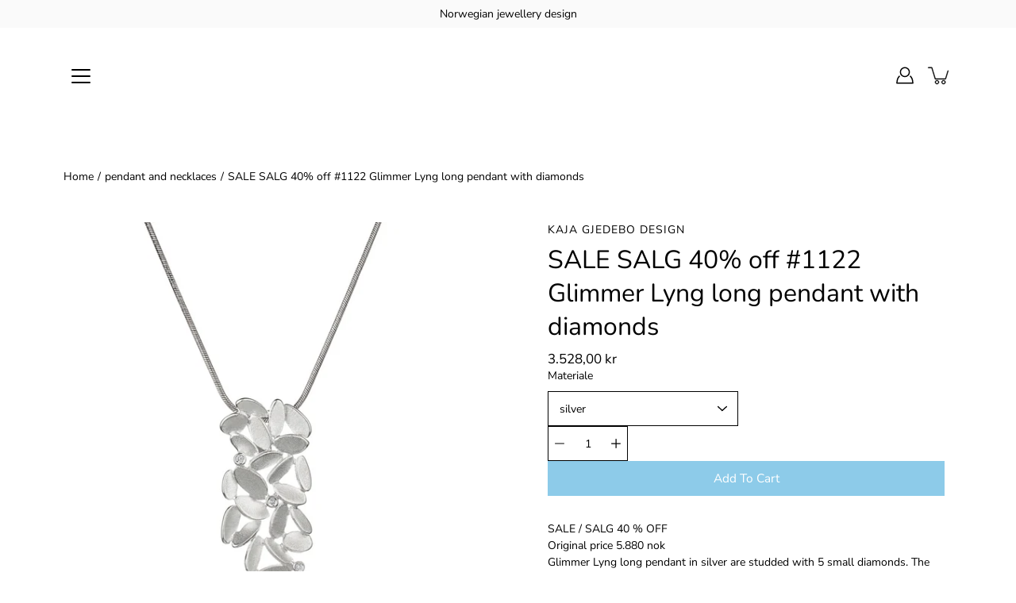

--- FILE ---
content_type: text/html; charset=utf-8
request_url: https://www.kgd.no/collections/pendant-and-neckalces/products/1122-glimmer-lyng-long-pendant-with-diamonds
body_size: 25322
content:
<!doctype html>
<html class="no-js no-touch" lang="en">
<head>
    <meta charset="utf-8">
  <meta http-equiv='X-UA-Compatible' content='IE=edge'>
  <meta name="viewport" content="width=device-width, height=device-height, initial-scale=1.0, minimum-scale=1.0">
  <link rel="canonical" href="https://www.kgd.no/products/1122-glimmer-lyng-long-pendant-with-diamonds">
  
  <link rel="preload" as="style" href="//www.kgd.no/cdn/shop/t/2/assets/theme.css?v=126362245174764543751641482142">
  <link rel="preload" as="script" href="//www.kgd.no/cdn/shop/t/2/assets/lazysizes.min.js?v=111431644619468174291641482139">
  <link rel="preload" as="script" href="//www.kgd.no/cdn/shop/t/2/assets/theme.js?v=66929672967740914851644612201">
  <link rel="preload" as="image" href="//www.kgd.no/cdn/shop/t/2/assets/loading.svg?v=25500050876666789991641482140">

  <link rel="preconnect" href="https://cdn.shopify.com" crossorigin>
  <link rel="preconnect" href="https://fonts.shopify.com" crossorigin>
  <link rel="preconnect" href="https://monorail-edge.shopifysvc.com" crossorigin>

  <title>SALE SALG 40% off #1122 Glimmer Lyng long pendant with diamonds &ndash; kaja gjedebo design</title><meta name="description" content="  SALE / SALG 40 % OFF Original price 5.880 nok Glimmer Lyng long pendant in silver are studded with 5 small diamonds. The design is a combination of Fivreld and Lyng, inspired by leaves, heather and nthe lush, Nordic summer. The many angles of the leaves will make it catch the light at any angle. Elegant and feminine."><link rel="preload" as="font" href="//www.kgd.no/cdn/fonts/nunito_sans/nunitosans_n4.0276fe080df0ca4e6a22d9cb55aed3ed5ba6b1da.woff2" type="font/woff2" crossorigin><link rel="preload" as="font" href="//www.kgd.no/cdn/fonts/nunito/nunito_n4.fc49103dc396b42cae9460289072d384b6c6eb63.woff2" type="font/woff2" crossorigin><!-- /snippets/social-meta-tags.liquid -->




<meta property="og:site_name" content="kaja gjedebo design">
<meta property="og:url" content="https://www.kgd.no/products/1122-glimmer-lyng-long-pendant-with-diamonds">
<meta property="og:title" content="SALE SALG 40% off #1122 Glimmer Lyng long pendant with diamonds">
<meta property="og:type" content="product">
<meta property="og:description" content="  SALE / SALG 40 % OFF Original price 5.880 nok Glimmer Lyng long pendant in silver are studded with 5 small diamonds. The design is a combination of Fivreld and Lyng, inspired by leaves, heather and nthe lush, Nordic summer. The many angles of the leaves will make it catch the light at any angle. Elegant and feminine.">

  <meta property="og:price:amount" content="3.528,00">
  <meta property="og:price:currency" content="NOK">

<meta property="og:image" content="http://www.kgd.no/cdn/shop/products/1122-1-Lyng-sparkle-large_photo_Pazdniakova_1200x1200.jpg?v=1641374864"><meta property="og:image" content="http://www.kgd.no/cdn/shop/products/1122-1_GlimmerLyng_longpendant_photo_Aliona_Pazdniakova_1200x1200.jpg?v=1641374863"><meta property="og:image" content="http://www.kgd.no/cdn/shop/products/1122-2-Lyng_sparkle-large_photo_Pazdniakova_1200x1200.jpg?v=1641374863">
<meta property="og:image:secure_url" content="https://www.kgd.no/cdn/shop/products/1122-1-Lyng-sparkle-large_photo_Pazdniakova_1200x1200.jpg?v=1641374864"><meta property="og:image:secure_url" content="https://www.kgd.no/cdn/shop/products/1122-1_GlimmerLyng_longpendant_photo_Aliona_Pazdniakova_1200x1200.jpg?v=1641374863"><meta property="og:image:secure_url" content="https://www.kgd.no/cdn/shop/products/1122-2-Lyng_sparkle-large_photo_Pazdniakova_1200x1200.jpg?v=1641374863">


<meta name="twitter:card" content="summary_large_image">
<meta name="twitter:title" content="SALE SALG 40% off #1122 Glimmer Lyng long pendant with diamonds">
<meta name="twitter:description" content="  SALE / SALG 40 % OFF Original price 5.880 nok Glimmer Lyng long pendant in silver are studded with 5 small diamonds. The design is a combination of Fivreld and Lyng, inspired by leaves, heather and nthe lush, Nordic summer. The many angles of the leaves will make it catch the light at any angle. Elegant and feminine.">
<style data-shopify>@font-face {
  font-family: Nunito;
  font-weight: 400;
  font-style: normal;
  font-display: swap;
  src: url("//www.kgd.no/cdn/fonts/nunito/nunito_n4.fc49103dc396b42cae9460289072d384b6c6eb63.woff2") format("woff2"),
       url("//www.kgd.no/cdn/fonts/nunito/nunito_n4.5d26d13beeac3116db2479e64986cdeea4c8fbdd.woff") format("woff");
}

@font-face {
  font-family: "Nunito Sans";
  font-weight: 400;
  font-style: normal;
  font-display: swap;
  src: url("//www.kgd.no/cdn/fonts/nunito_sans/nunitosans_n4.0276fe080df0ca4e6a22d9cb55aed3ed5ba6b1da.woff2") format("woff2"),
       url("//www.kgd.no/cdn/fonts/nunito_sans/nunitosans_n4.b4964bee2f5e7fd9c3826447e73afe2baad607b7.woff") format("woff");
}



  @font-face {
  font-family: Nunito;
  font-weight: 500;
  font-style: normal;
  font-display: swap;
  src: url("//www.kgd.no/cdn/fonts/nunito/nunito_n5.a0f0edcf8fc7e6ef641de980174adff4690e50c2.woff2") format("woff2"),
       url("//www.kgd.no/cdn/fonts/nunito/nunito_n5.b31690ac83c982675aeba15b7e6c0a6ec38755b3.woff") format("woff");
}




  @font-face {
  font-family: "Nunito Sans";
  font-weight: 500;
  font-style: normal;
  font-display: swap;
  src: url("//www.kgd.no/cdn/fonts/nunito_sans/nunitosans_n5.6fc0ed1feb3fc393c40619f180fc49c4d0aae0db.woff2") format("woff2"),
       url("//www.kgd.no/cdn/fonts/nunito_sans/nunitosans_n5.2c84830b46099cbcc1095f30e0957b88b914e50a.woff") format("woff");
}



  @font-face {
  font-family: "Nunito Sans";
  font-weight: 400;
  font-style: italic;
  font-display: swap;
  src: url("//www.kgd.no/cdn/fonts/nunito_sans/nunitosans_i4.6e408730afac1484cf297c30b0e67c86d17fc586.woff2") format("woff2"),
       url("//www.kgd.no/cdn/fonts/nunito_sans/nunitosans_i4.c9b6dcbfa43622b39a5990002775a8381942ae38.woff") format("woff");
}




  @font-face {
  font-family: "Nunito Sans";
  font-weight: 500;
  font-style: italic;
  font-display: swap;
  src: url("//www.kgd.no/cdn/fonts/nunito_sans/nunitosans_i5.4aec82a63f514f7698d355e559a100d24fff7f85.woff2") format("woff2"),
       url("//www.kgd.no/cdn/fonts/nunito_sans/nunitosans_i5.cdc884b66aa1fc89a9fc4820a600e6cdd9d97845.woff") format("woff");
}



:root {
  ---color-background: #ffffff;
  ---color-background-alpha-25: rgba(255, 255, 255, 0.25);
  ---color-background-alpha-35: rgba(255, 255, 255, 0.35);
  ---color-background-alpha-60: rgba(255, 255, 255, 0.6);
  ---color-background-overlay: rgba(255, 255, 255, 0.9);
  ---color-background-table-header: #808080;
  ---color-heading: #000000;
  ---color-text: #000000;
  ---color-text-alpha-5: rgba(0, 0, 0, 0.05);
  ---color-text-alpha-8: rgba(0, 0, 0, 0.08);
  ---color-text-alpha-10: rgba(0, 0, 0, 0.1);
  ---color-text-alpha-25: rgba(0, 0, 0, 0.25);
  ---color-text-alpha-30: rgba(0, 0, 0, 0.3);
  ---color-text-alpha-55: rgba(0, 0, 0, 0.55);
  ---color-text-alpha-60: rgba(0, 0, 0, 0.6);
  ---color-label: rgba(0, 0, 0, 0.8);
  ---color-input-placeholder: rgba(0, 0, 0, 0.5);
  ---color-cart-text: rgba(0, 0, 0, 0.6);
  ---color-border: #000000;
  ---color-border-alpha-8: rgba(0, 0, 0, 0.08);
  ---color-border-dark: #000000;
  ---color-error-text: #d02e2e;
  ---color-error-bg: rgba(208, 46, 46, 0.05);
  ---color-error-border: rgba(208, 46, 46, 0.25);
  ---color-badge-text: #fff;
  ---color-badge-bg: #8dcbe9;
  ---color-button-primary-bg: #8dcbe9;
  ---color-button-primary-text: #fff;
  ---color-button-primary-border: #8dcbe9;
  ---color-button-secondary-bg: #ffffff;
  ---color-button-secondary-text: #000;
  ---color-button-secondary-border: #000;
  ---color-button-alt-bg: transparent;
  ---color-button-alt-text: #8dcbe9;
  ---color-button-alt-border: #8dcbe9;
  ---color-search-overlay: rgba(51, 51, 51, 0.5);

  ---body-letter-spacing: 0px;
  ---heading-letter-spacing: 0px;

  ---body-font-family: "Nunito Sans", sans-serif;
  ---heading-font-family: Nunito, sans-serif;

  ---body-font-weight: 400;
  ---heading-font-weight: 400;

  ---body-font-style: normal;
  ---heading-font-style: normal;

  ---body-font-weight-medium: 400;
  ---body-font-weight-bold: 500;

  ---heading-font-weight-bold: 500;

  ---font-adjust-body: 1.0;
  ---font-adjust-heading: 1.0;--rating-font-size: calc(var(---font-adjust-body) * 1.1);
  --rating-letter-spacing: 0.15;

  ---image-size: cover;
  ---image-aspect-ratio: 1;
  ---image-aspect-ratio-padding: 100%;

  --icon-loading: url( "//www.kgd.no/cdn/shop/t/2/assets/loading.svg?v=25500050876666789991641482140" );
  --icon-zoom-in: url( "//www.kgd.no/cdn/shop/t/2/assets/icon-zoom-in.svg?v=66463440030260818311641482138" );
  --icon-zoom-out: url( "//www.kgd.no/cdn/shop/t/2/assets/icon-zoom-out.svg?v=19447117299412374421641482139" );

  --header-height: 120px;
  --header-initial-height: 120px;
  --scrollbar-width: 0px;
  --collection-featured-block-height: none;

  
  --color-placeholder-bg: #ABA9A9;
  --color-placeholder-fill: rgba(246, 247, 255, 0.3);

  --swatch-size: 22px;

  
  --overlay-color: #000;
  --overlay-opacity: 0;

  
  --gutter: 10px;
}</style><link href="//www.kgd.no/cdn/shop/t/2/assets/theme.css?v=126362245174764543751641482142" rel="stylesheet" type="text/css" media="all" /><script type="text/javascript">
    if (window.MSInputMethodContext && document.documentMode) {
      var scripts = document.getElementsByTagName('script')[0];
      var polyfill = document.createElement("script");
      polyfill.defer = true;
      polyfill.src = "//www.kgd.no/cdn/shop/t/2/assets/ie11.js?v=144489047535103983231641482139";

      scripts.parentNode.insertBefore(polyfill, scripts);
    } else {
      document.documentElement.className = document.documentElement.className.replace('no-js', 'js');
    }

    
    

    let root = '/';
    if (root[root.length - 1] !== '/') {
      root = `${root}/`;
    }

    window.theme = {
      info: {
        name: 'Modular'
      },
      version: '3.1.0',
      routes: {
        root_url: root,
        search_url: "\/search",
        cart_url: "\/cart",
        product_recommendations_url: "\/recommendations\/products"
      },
      assets: {
        photoswipe: '//www.kgd.no/cdn/shop/t/2/assets/photoswipe.js?v=130085143056322247361641482141',
        smoothscroll: '//www.kgd.no/cdn/shop/t/2/assets/smoothscroll.js?v=37906625415260927261641482141',
        no_image: "//www.kgd.no/cdn/shopifycloud/storefront/assets/no-image-2048-a2addb12_1024x.gif",
        blank: "\/\/www.kgd.no\/cdn\/shop\/t\/2\/assets\/blank_1x1.gif?v=50849316544257392421641482136",
        swatches: '//www.kgd.no/cdn/shop/t/2/assets/swatches.json?v=153762849283573572451641482142',
        base: "//www.kgd.no/cdn/shop/t/2/assets/",
        image: '//www.kgd.no/cdn/shop/t/2/assets/image.png?v=201',
      },
      translations: {
        add_to_cart: "Add to Cart",
        form_submit: "Add to Cart",
        form_submit_error: "Woops!",
        on_sale: "Sale",
        pre_order: "Pre-order",
        sold_out: "Sold out",
        unavailable: "Unavailable",
        from: "From",
        no_results: "No results found",
        color: ["Color"," Colour"],
      },
      icons: {
        arrow: '<svg aria-hidden="true" focusable="false" role="presentation" class="icon icon-arrow" viewBox="0 0 1024 1024"><path d="M926.553 256.428c25.96-23.409 62.316-19.611 83.605 7.033 20.439 25.582 18.251 61.132-6.623 83.562l-467.01 421.128c-22.547 20.331-56.39 19.789-78.311-1.237L19.143 345.786c-24.181-23.193-25.331-58.79-4.144-83.721 22.077-25.978 58.543-28.612 83.785-4.402l400.458 384.094 427.311-385.33z"/></svg>',
        arrowSlider: '<svg aria-hidden="true" focusable="false" role="presentation" class="icon icon-submit" viewBox="0 0 1024 1024"><path d="M1023.998 511.724v-6.44a4.818 4.818 0 00-1.605-3.215l-.005-.005c0-1.61-1.61-1.61-1.61-3.22s-1.61-1.61-1.61-3.22c-.89 0-1.61-.72-1.61-1.61L652.074 115.649c-6.058-5.789-14.286-9.354-23.346-9.354s-17.288 3.564-23.358 9.366l.013-.013c-6.101 5.61-9.909 13.631-9.909 22.541s3.81 16.931 9.888 22.52l.022.02 307.522 318.793H32.201C14.416 479.522 0 493.939 0 511.723s14.417 32.201 32.201 32.201h887.145L605.384 862.717a32.062 32.062 0 00-8.429 21.72c0 9.19 3.851 17.481 10.025 23.347l.014.013c5.61 6.101 13.631 9.909 22.541 9.909s16.931-3.81 22.52-9.888l.02-.022 363.874-370.315c0-1.61 0-1.61 1.61-3.22.89 0 1.61-.72 1.61-1.61 0-1.61 1.61-1.61 1.61-3.22h1.61v-3.22a4.81 4.81 0 001.608-3.203l.002-.017v-11.27z"/></svg>',
        arrowNavSlider: 'M0.0776563715,49.6974826 L0.0776563715,50.3266624 C0.0882978908,50.4524827 0.146435015,50.5626537 0.234305795,50.6407437 C0.234697028,50.7982538 0.39181593,50.7982538 0.39181593,50.9556075 C0.39181593,51.1129611 0.548934833,51.1127264 0.548934833,51.27008 C0.636101395,51.27008 0.706053735,51.3405018 0.706053735,51.4271989 L36.3981789,88.377449 C36.9898787,88.9427015 37.7935482,89.2908983 38.6778897,89.2908983 C39.5622313,89.2908983 40.3661354,88.9429363 40.9590089,88.3761189 C41.5534473,87.8297238 41.9253528,87.0464767 41.9253528,86.1759065 C41.9253528,85.3053363 41.5534473,84.5227934 40.9597131,83.9766331 L10.297036,52.0652206 L96.9330092,52.8421298 C98.6696895,52.8421298 100.077578,51.4342411 100.077578,49.6975608 C100.077578,47.9608805 98.6696895,46.5529919 96.9330092,46.5529919 L10.297036,46.5529919 L40.9578352,15.4206794 C41.4680804,14.8636428 41.7811445,14.1180323 41.7811445,13.299496 C41.7811445,12.4018526 41.4053267,11.5926276 40.8022812,11.0197852 C40.2533823,10.422843 39.4701352,10.0509375 38.599565,10.0509375 C37.7289948,10.0509375 36.9464519,10.422843 36.4002916,11.0165771 L36.3981007,11.018768 L0.863172638,47.1829542 C0.863172638,47.3400731 0.863172638,47.3400731 0.706053735,47.4974267 C0.618887173,47.4974267 0.548934833,47.5678485 0.548934833,47.6545456 C0.548934833,47.8116645 0.39181593,47.8116645 0.39181593,47.9690181 L0.234697028,47.9690181 L0.234697028,48.2834907 C0.146356768,48.3619719 0.0882196443,48.4723777 0.077578125,48.5964766 L0.077578125,49.6984215 L0.0776563715,49.6974826 Z',
        arrowLong: '<svg aria-hidden="true" focusable="false" role="presentation" class="icon icon-arrow-long" viewBox="0 0 1024 1024"><path d="M525.379 1020.065l114.69-110.279c7.645-7.353 7.645-18.379 0-25.732s-19.113-7.353-26.762 0l-82.194 77.195V18.379C531.113 7.35 523.468 0 512 0s-19.113 7.353-19.113 18.379v942.87l-82.194-79.033c-7.645-7.353-19.113-7.353-26.762 0-3.823 3.676-5.734 9.191-5.734 12.868s1.911 9.191 5.734 12.868l114.69 110.279c7.645 7.353 19.113 7.353 26.762 1.838z"/></svg>',
        check: '<svg aria-hidden="true" focusable="false" role="presentation" class="icon icon-check" viewBox="0 0 1317 1024"><path d="M1277.067 47.359c-42.785-42.731-112.096-42.731-154.88 0L424.495 745.781l-232.32-233.782c-43.178-40.234-110.463-39.047-152.195 2.685s-42.919 109.017-2.685 152.195L347.056 976.64c42.785 42.731 112.096 42.731 154.88 0l775.132-774.401c42.731-42.785 42.731-112.096 0-154.88z"/></svg>',
        close: '<svg aria-hidden="true" focusable="false" role="presentation" class="icon icon-close" viewBox="0 0 1024 1024"><path d="M446.174 512L13.632 79.458c-18.177-18.177-18.177-47.649 0-65.826s47.649-18.177 65.826 0L512 446.174 944.542 13.632c18.177-18.177 47.649-18.177 65.826 0s18.177 47.649 0 65.826L577.826 512l432.542 432.542c18.177 18.177 18.177 47.649 0 65.826s-47.649 18.177-65.826 0L512 577.826 79.458 1010.368c-18.177 18.177-47.649 18.177-65.826 0s-18.177-47.649 0-65.826L446.174 512z"/></svg>',
        plus: '<svg aria-hidden="true" focusable="false" role="presentation" class="icon icon-plus" viewBox="0 0 1024 1024"><path d="M465.066 465.067l.001-411.166c-.005-.407-.005-.407-.006-.805 0-29.324 23.796-53.095 53.149-53.095s53.149 23.771 53.149 53.095c-.001.365-.001.365-.004.524l-.009 411.446 398.754.001c.407-.005.407-.005.805-.006 29.324 0 53.095 23.796 53.095 53.149s-23.771 53.149-53.095 53.149c-.365-.001-.365-.001-.524-.004l-399.037-.009-.009 396.75a53.99 53.99 0 01.071 2.762c0 29.35-23.817 53.142-53.197 53.142-28.299 0-51.612-22.132-53.124-50.361l-.044-.832.583-.382-.586.017c-.02-.795-.02-.795-.024-1.59.011-1.42.011-1.42.05-1.933l.001-397.576-409.162-.009c-1.378.059-1.378.059-2.762.071-29.35 0-53.142-23.817-53.142-53.197 0-28.299 22.132-51.612 50.361-53.124l.832-.044.382.583-.017-.586c.795-.02.795-.02 1.59-.024 1.42.011 1.42.011 1.933.05l409.986.001z"/></svg>',
        minus: '<svg aria-hidden="true" focusable="false" role="presentation" class="icon icon-minus" viewBox="0 0 1024 1024"><path d="M51.573 459.468l-.017-.585c.795-.02.795-.02 1.59-.024 1.42.011 1.42.011 1.933.05l915.021.002c.407-.005.407-.005.805-.006 29.324 0 53.095 23.771 53.095 53.095s-23.771 53.095-53.095 53.095c-.365-.001-.365-.001-.524-.004l-914.477-.021c-1.378.059-1.378.059-2.762.071C23.792 565.141 0 541.348 0 511.999c0-28.271 22.132-51.558 50.361-53.069l.832-.044.382.582z"/></svg>',
      },
      settings: {
        enableAcceptTerms: true,
        enableAjaxCart: true,
        enablePaymentButton: true,
        enableVideoLooping: false,
        showQuickView: true,
        showQuantity: true,
        imageBackgroundSize: "cover",
        productBadgeStyle: "circle",
        searchType: "product",
        hoverImage: false,
      }
    };
    window.moneyFormat = "{{amount_with_comma_separator}} kr";
    window.slate = window.slate || {};
    window.lazySizesConfig = window.lazySizesConfig || {};
    window.lazySizesConfig.preloadAfterLoad = true;
  </script>

  <!-- Theme Javascript ============================================================== -->
  <script src="//www.kgd.no/cdn/shop/t/2/assets/lazysizes.min.js?v=111431644619468174291641482139" async></script>
  <script src="//www.kgd.no/cdn/shop/t/2/assets/vendor.js?v=176007356624558716481641482145" defer></script>
  <script src="//www.kgd.no/cdn/shop/t/2/assets/theme.js?v=66929672967740914851644612201" defer></script><!-- Shopify app scripts =========================================================== -->
  <script>window.performance && window.performance.mark && window.performance.mark('shopify.content_for_header.start');</script><meta name="facebook-domain-verification" content="t8xt2eiuz26pnc3ixr4ahyct6ag49j">
<meta name="facebook-domain-verification" content="qd7qpsznwbzt1mtfpflwcg298dxrqp">
<meta id="shopify-digital-wallet" name="shopify-digital-wallet" content="/61593846005/digital_wallets/dialog">
<meta name="shopify-checkout-api-token" content="5ae18ea1a7f03c228a52ac36c44a592c">
<meta id="in-context-paypal-metadata" data-shop-id="61593846005" data-venmo-supported="false" data-environment="production" data-locale="en_US" data-paypal-v4="true" data-currency="NOK">
<link rel="alternate" type="application/json+oembed" href="https://www.kgd.no/products/1122-glimmer-lyng-long-pendant-with-diamonds.oembed">
<script async="async" src="/checkouts/internal/preloads.js?locale=en-NO"></script>
<script id="shopify-features" type="application/json">{"accessToken":"5ae18ea1a7f03c228a52ac36c44a592c","betas":["rich-media-storefront-analytics"],"domain":"www.kgd.no","predictiveSearch":true,"shopId":61593846005,"locale":"en"}</script>
<script>var Shopify = Shopify || {};
Shopify.shop = "kaja-gjedebo-design.myshopify.com";
Shopify.locale = "en";
Shopify.currency = {"active":"NOK","rate":"1.0"};
Shopify.country = "NO";
Shopify.theme = {"name":"Modular","id":129969651957,"schema_name":"Modular","schema_version":"3.1.0","theme_store_id":849,"role":"main"};
Shopify.theme.handle = "null";
Shopify.theme.style = {"id":null,"handle":null};
Shopify.cdnHost = "www.kgd.no/cdn";
Shopify.routes = Shopify.routes || {};
Shopify.routes.root = "/";</script>
<script type="module">!function(o){(o.Shopify=o.Shopify||{}).modules=!0}(window);</script>
<script>!function(o){function n(){var o=[];function n(){o.push(Array.prototype.slice.apply(arguments))}return n.q=o,n}var t=o.Shopify=o.Shopify||{};t.loadFeatures=n(),t.autoloadFeatures=n()}(window);</script>
<script id="shop-js-analytics" type="application/json">{"pageType":"product"}</script>
<script defer="defer" async type="module" src="//www.kgd.no/cdn/shopifycloud/shop-js/modules/v2/client.init-shop-cart-sync_BT-GjEfc.en.esm.js"></script>
<script defer="defer" async type="module" src="//www.kgd.no/cdn/shopifycloud/shop-js/modules/v2/chunk.common_D58fp_Oc.esm.js"></script>
<script defer="defer" async type="module" src="//www.kgd.no/cdn/shopifycloud/shop-js/modules/v2/chunk.modal_xMitdFEc.esm.js"></script>
<script type="module">
  await import("//www.kgd.no/cdn/shopifycloud/shop-js/modules/v2/client.init-shop-cart-sync_BT-GjEfc.en.esm.js");
await import("//www.kgd.no/cdn/shopifycloud/shop-js/modules/v2/chunk.common_D58fp_Oc.esm.js");
await import("//www.kgd.no/cdn/shopifycloud/shop-js/modules/v2/chunk.modal_xMitdFEc.esm.js");

  window.Shopify.SignInWithShop?.initShopCartSync?.({"fedCMEnabled":true,"windoidEnabled":true});

</script>
<script id="__st">var __st={"a":61593846005,"offset":3600,"reqid":"e087ebdd-0c74-41c0-a648-0de46a83cd51-1769066813","pageurl":"www.kgd.no\/collections\/pendant-and-neckalces\/products\/1122-glimmer-lyng-long-pendant-with-diamonds","u":"90e2d6d01767","p":"product","rtyp":"product","rid":7513294307573};</script>
<script>window.ShopifyPaypalV4VisibilityTracking = true;</script>
<script id="captcha-bootstrap">!function(){'use strict';const t='contact',e='account',n='new_comment',o=[[t,t],['blogs',n],['comments',n],[t,'customer']],c=[[e,'customer_login'],[e,'guest_login'],[e,'recover_customer_password'],[e,'create_customer']],r=t=>t.map((([t,e])=>`form[action*='/${t}']:not([data-nocaptcha='true']) input[name='form_type'][value='${e}']`)).join(','),a=t=>()=>t?[...document.querySelectorAll(t)].map((t=>t.form)):[];function s(){const t=[...o],e=r(t);return a(e)}const i='password',u='form_key',d=['recaptcha-v3-token','g-recaptcha-response','h-captcha-response',i],f=()=>{try{return window.sessionStorage}catch{return}},m='__shopify_v',_=t=>t.elements[u];function p(t,e,n=!1){try{const o=window.sessionStorage,c=JSON.parse(o.getItem(e)),{data:r}=function(t){const{data:e,action:n}=t;return t[m]||n?{data:e,action:n}:{data:t,action:n}}(c);for(const[e,n]of Object.entries(r))t.elements[e]&&(t.elements[e].value=n);n&&o.removeItem(e)}catch(o){console.error('form repopulation failed',{error:o})}}const l='form_type',E='cptcha';function T(t){t.dataset[E]=!0}const w=window,h=w.document,L='Shopify',v='ce_forms',y='captcha';let A=!1;((t,e)=>{const n=(g='f06e6c50-85a8-45c8-87d0-21a2b65856fe',I='https://cdn.shopify.com/shopifycloud/storefront-forms-hcaptcha/ce_storefront_forms_captcha_hcaptcha.v1.5.2.iife.js',D={infoText:'Protected by hCaptcha',privacyText:'Privacy',termsText:'Terms'},(t,e,n)=>{const o=w[L][v],c=o.bindForm;if(c)return c(t,g,e,D).then(n);var r;o.q.push([[t,g,e,D],n]),r=I,A||(h.body.append(Object.assign(h.createElement('script'),{id:'captcha-provider',async:!0,src:r})),A=!0)});var g,I,D;w[L]=w[L]||{},w[L][v]=w[L][v]||{},w[L][v].q=[],w[L][y]=w[L][y]||{},w[L][y].protect=function(t,e){n(t,void 0,e),T(t)},Object.freeze(w[L][y]),function(t,e,n,w,h,L){const[v,y,A,g]=function(t,e,n){const i=e?o:[],u=t?c:[],d=[...i,...u],f=r(d),m=r(i),_=r(d.filter((([t,e])=>n.includes(e))));return[a(f),a(m),a(_),s()]}(w,h,L),I=t=>{const e=t.target;return e instanceof HTMLFormElement?e:e&&e.form},D=t=>v().includes(t);t.addEventListener('submit',(t=>{const e=I(t);if(!e)return;const n=D(e)&&!e.dataset.hcaptchaBound&&!e.dataset.recaptchaBound,o=_(e),c=g().includes(e)&&(!o||!o.value);(n||c)&&t.preventDefault(),c&&!n&&(function(t){try{if(!f())return;!function(t){const e=f();if(!e)return;const n=_(t);if(!n)return;const o=n.value;o&&e.removeItem(o)}(t);const e=Array.from(Array(32),(()=>Math.random().toString(36)[2])).join('');!function(t,e){_(t)||t.append(Object.assign(document.createElement('input'),{type:'hidden',name:u})),t.elements[u].value=e}(t,e),function(t,e){const n=f();if(!n)return;const o=[...t.querySelectorAll(`input[type='${i}']`)].map((({name:t})=>t)),c=[...d,...o],r={};for(const[a,s]of new FormData(t).entries())c.includes(a)||(r[a]=s);n.setItem(e,JSON.stringify({[m]:1,action:t.action,data:r}))}(t,e)}catch(e){console.error('failed to persist form',e)}}(e),e.submit())}));const S=(t,e)=>{t&&!t.dataset[E]&&(n(t,e.some((e=>e===t))),T(t))};for(const o of['focusin','change'])t.addEventListener(o,(t=>{const e=I(t);D(e)&&S(e,y())}));const B=e.get('form_key'),M=e.get(l),P=B&&M;t.addEventListener('DOMContentLoaded',(()=>{const t=y();if(P)for(const e of t)e.elements[l].value===M&&p(e,B);[...new Set([...A(),...v().filter((t=>'true'===t.dataset.shopifyCaptcha))])].forEach((e=>S(e,t)))}))}(h,new URLSearchParams(w.location.search),n,t,e,['guest_login'])})(!0,!0)}();</script>
<script integrity="sha256-4kQ18oKyAcykRKYeNunJcIwy7WH5gtpwJnB7kiuLZ1E=" data-source-attribution="shopify.loadfeatures" defer="defer" src="//www.kgd.no/cdn/shopifycloud/storefront/assets/storefront/load_feature-a0a9edcb.js" crossorigin="anonymous"></script>
<script data-source-attribution="shopify.dynamic_checkout.dynamic.init">var Shopify=Shopify||{};Shopify.PaymentButton=Shopify.PaymentButton||{isStorefrontPortableWallets:!0,init:function(){window.Shopify.PaymentButton.init=function(){};var t=document.createElement("script");t.src="https://www.kgd.no/cdn/shopifycloud/portable-wallets/latest/portable-wallets.en.js",t.type="module",document.head.appendChild(t)}};
</script>
<script data-source-attribution="shopify.dynamic_checkout.buyer_consent">
  function portableWalletsHideBuyerConsent(e){var t=document.getElementById("shopify-buyer-consent"),n=document.getElementById("shopify-subscription-policy-button");t&&n&&(t.classList.add("hidden"),t.setAttribute("aria-hidden","true"),n.removeEventListener("click",e))}function portableWalletsShowBuyerConsent(e){var t=document.getElementById("shopify-buyer-consent"),n=document.getElementById("shopify-subscription-policy-button");t&&n&&(t.classList.remove("hidden"),t.removeAttribute("aria-hidden"),n.addEventListener("click",e))}window.Shopify?.PaymentButton&&(window.Shopify.PaymentButton.hideBuyerConsent=portableWalletsHideBuyerConsent,window.Shopify.PaymentButton.showBuyerConsent=portableWalletsShowBuyerConsent);
</script>
<script data-source-attribution="shopify.dynamic_checkout.cart.bootstrap">document.addEventListener("DOMContentLoaded",(function(){function t(){return document.querySelector("shopify-accelerated-checkout-cart, shopify-accelerated-checkout")}if(t())Shopify.PaymentButton.init();else{new MutationObserver((function(e,n){t()&&(Shopify.PaymentButton.init(),n.disconnect())})).observe(document.body,{childList:!0,subtree:!0})}}));
</script>
<link id="shopify-accelerated-checkout-styles" rel="stylesheet" media="screen" href="https://www.kgd.no/cdn/shopifycloud/portable-wallets/latest/accelerated-checkout-backwards-compat.css" crossorigin="anonymous">
<style id="shopify-accelerated-checkout-cart">
        #shopify-buyer-consent {
  margin-top: 1em;
  display: inline-block;
  width: 100%;
}

#shopify-buyer-consent.hidden {
  display: none;
}

#shopify-subscription-policy-button {
  background: none;
  border: none;
  padding: 0;
  text-decoration: underline;
  font-size: inherit;
  cursor: pointer;
}

#shopify-subscription-policy-button::before {
  box-shadow: none;
}

      </style>

<script>window.performance && window.performance.mark && window.performance.mark('shopify.content_for_header.end');</script>
<link href="https://monorail-edge.shopifysvc.com" rel="dns-prefetch">
<script>(function(){if ("sendBeacon" in navigator && "performance" in window) {try {var session_token_from_headers = performance.getEntriesByType('navigation')[0].serverTiming.find(x => x.name == '_s').description;} catch {var session_token_from_headers = undefined;}var session_cookie_matches = document.cookie.match(/_shopify_s=([^;]*)/);var session_token_from_cookie = session_cookie_matches && session_cookie_matches.length === 2 ? session_cookie_matches[1] : "";var session_token = session_token_from_headers || session_token_from_cookie || "";function handle_abandonment_event(e) {var entries = performance.getEntries().filter(function(entry) {return /monorail-edge.shopifysvc.com/.test(entry.name);});if (!window.abandonment_tracked && entries.length === 0) {window.abandonment_tracked = true;var currentMs = Date.now();var navigation_start = performance.timing.navigationStart;var payload = {shop_id: 61593846005,url: window.location.href,navigation_start,duration: currentMs - navigation_start,session_token,page_type: "product"};window.navigator.sendBeacon("https://monorail-edge.shopifysvc.com/v1/produce", JSON.stringify({schema_id: "online_store_buyer_site_abandonment/1.1",payload: payload,metadata: {event_created_at_ms: currentMs,event_sent_at_ms: currentMs}}));}}window.addEventListener('pagehide', handle_abandonment_event);}}());</script>
<script id="web-pixels-manager-setup">(function e(e,d,r,n,o){if(void 0===o&&(o={}),!Boolean(null===(a=null===(i=window.Shopify)||void 0===i?void 0:i.analytics)||void 0===a?void 0:a.replayQueue)){var i,a;window.Shopify=window.Shopify||{};var t=window.Shopify;t.analytics=t.analytics||{};var s=t.analytics;s.replayQueue=[],s.publish=function(e,d,r){return s.replayQueue.push([e,d,r]),!0};try{self.performance.mark("wpm:start")}catch(e){}var l=function(){var e={modern:/Edge?\/(1{2}[4-9]|1[2-9]\d|[2-9]\d{2}|\d{4,})\.\d+(\.\d+|)|Firefox\/(1{2}[4-9]|1[2-9]\d|[2-9]\d{2}|\d{4,})\.\d+(\.\d+|)|Chrom(ium|e)\/(9{2}|\d{3,})\.\d+(\.\d+|)|(Maci|X1{2}).+ Version\/(15\.\d+|(1[6-9]|[2-9]\d|\d{3,})\.\d+)([,.]\d+|)( \(\w+\)|)( Mobile\/\w+|) Safari\/|Chrome.+OPR\/(9{2}|\d{3,})\.\d+\.\d+|(CPU[ +]OS|iPhone[ +]OS|CPU[ +]iPhone|CPU IPhone OS|CPU iPad OS)[ +]+(15[._]\d+|(1[6-9]|[2-9]\d|\d{3,})[._]\d+)([._]\d+|)|Android:?[ /-](13[3-9]|1[4-9]\d|[2-9]\d{2}|\d{4,})(\.\d+|)(\.\d+|)|Android.+Firefox\/(13[5-9]|1[4-9]\d|[2-9]\d{2}|\d{4,})\.\d+(\.\d+|)|Android.+Chrom(ium|e)\/(13[3-9]|1[4-9]\d|[2-9]\d{2}|\d{4,})\.\d+(\.\d+|)|SamsungBrowser\/([2-9]\d|\d{3,})\.\d+/,legacy:/Edge?\/(1[6-9]|[2-9]\d|\d{3,})\.\d+(\.\d+|)|Firefox\/(5[4-9]|[6-9]\d|\d{3,})\.\d+(\.\d+|)|Chrom(ium|e)\/(5[1-9]|[6-9]\d|\d{3,})\.\d+(\.\d+|)([\d.]+$|.*Safari\/(?![\d.]+ Edge\/[\d.]+$))|(Maci|X1{2}).+ Version\/(10\.\d+|(1[1-9]|[2-9]\d|\d{3,})\.\d+)([,.]\d+|)( \(\w+\)|)( Mobile\/\w+|) Safari\/|Chrome.+OPR\/(3[89]|[4-9]\d|\d{3,})\.\d+\.\d+|(CPU[ +]OS|iPhone[ +]OS|CPU[ +]iPhone|CPU IPhone OS|CPU iPad OS)[ +]+(10[._]\d+|(1[1-9]|[2-9]\d|\d{3,})[._]\d+)([._]\d+|)|Android:?[ /-](13[3-9]|1[4-9]\d|[2-9]\d{2}|\d{4,})(\.\d+|)(\.\d+|)|Mobile Safari.+OPR\/([89]\d|\d{3,})\.\d+\.\d+|Android.+Firefox\/(13[5-9]|1[4-9]\d|[2-9]\d{2}|\d{4,})\.\d+(\.\d+|)|Android.+Chrom(ium|e)\/(13[3-9]|1[4-9]\d|[2-9]\d{2}|\d{4,})\.\d+(\.\d+|)|Android.+(UC? ?Browser|UCWEB|U3)[ /]?(15\.([5-9]|\d{2,})|(1[6-9]|[2-9]\d|\d{3,})\.\d+)\.\d+|SamsungBrowser\/(5\.\d+|([6-9]|\d{2,})\.\d+)|Android.+MQ{2}Browser\/(14(\.(9|\d{2,})|)|(1[5-9]|[2-9]\d|\d{3,})(\.\d+|))(\.\d+|)|K[Aa][Ii]OS\/(3\.\d+|([4-9]|\d{2,})\.\d+)(\.\d+|)/},d=e.modern,r=e.legacy,n=navigator.userAgent;return n.match(d)?"modern":n.match(r)?"legacy":"unknown"}(),u="modern"===l?"modern":"legacy",c=(null!=n?n:{modern:"",legacy:""})[u],f=function(e){return[e.baseUrl,"/wpm","/b",e.hashVersion,"modern"===e.buildTarget?"m":"l",".js"].join("")}({baseUrl:d,hashVersion:r,buildTarget:u}),m=function(e){var d=e.version,r=e.bundleTarget,n=e.surface,o=e.pageUrl,i=e.monorailEndpoint;return{emit:function(e){var a=e.status,t=e.errorMsg,s=(new Date).getTime(),l=JSON.stringify({metadata:{event_sent_at_ms:s},events:[{schema_id:"web_pixels_manager_load/3.1",payload:{version:d,bundle_target:r,page_url:o,status:a,surface:n,error_msg:t},metadata:{event_created_at_ms:s}}]});if(!i)return console&&console.warn&&console.warn("[Web Pixels Manager] No Monorail endpoint provided, skipping logging."),!1;try{return self.navigator.sendBeacon.bind(self.navigator)(i,l)}catch(e){}var u=new XMLHttpRequest;try{return u.open("POST",i,!0),u.setRequestHeader("Content-Type","text/plain"),u.send(l),!0}catch(e){return console&&console.warn&&console.warn("[Web Pixels Manager] Got an unhandled error while logging to Monorail."),!1}}}}({version:r,bundleTarget:l,surface:e.surface,pageUrl:self.location.href,monorailEndpoint:e.monorailEndpoint});try{o.browserTarget=l,function(e){var d=e.src,r=e.async,n=void 0===r||r,o=e.onload,i=e.onerror,a=e.sri,t=e.scriptDataAttributes,s=void 0===t?{}:t,l=document.createElement("script"),u=document.querySelector("head"),c=document.querySelector("body");if(l.async=n,l.src=d,a&&(l.integrity=a,l.crossOrigin="anonymous"),s)for(var f in s)if(Object.prototype.hasOwnProperty.call(s,f))try{l.dataset[f]=s[f]}catch(e){}if(o&&l.addEventListener("load",o),i&&l.addEventListener("error",i),u)u.appendChild(l);else{if(!c)throw new Error("Did not find a head or body element to append the script");c.appendChild(l)}}({src:f,async:!0,onload:function(){if(!function(){var e,d;return Boolean(null===(d=null===(e=window.Shopify)||void 0===e?void 0:e.analytics)||void 0===d?void 0:d.initialized)}()){var d=window.webPixelsManager.init(e)||void 0;if(d){var r=window.Shopify.analytics;r.replayQueue.forEach((function(e){var r=e[0],n=e[1],o=e[2];d.publishCustomEvent(r,n,o)})),r.replayQueue=[],r.publish=d.publishCustomEvent,r.visitor=d.visitor,r.initialized=!0}}},onerror:function(){return m.emit({status:"failed",errorMsg:"".concat(f," has failed to load")})},sri:function(e){var d=/^sha384-[A-Za-z0-9+/=]+$/;return"string"==typeof e&&d.test(e)}(c)?c:"",scriptDataAttributes:o}),m.emit({status:"loading"})}catch(e){m.emit({status:"failed",errorMsg:(null==e?void 0:e.message)||"Unknown error"})}}})({shopId: 61593846005,storefrontBaseUrl: "https://www.kgd.no",extensionsBaseUrl: "https://extensions.shopifycdn.com/cdn/shopifycloud/web-pixels-manager",monorailEndpoint: "https://monorail-edge.shopifysvc.com/unstable/produce_batch",surface: "storefront-renderer",enabledBetaFlags: ["2dca8a86"],webPixelsConfigList: [{"id":"182518005","configuration":"{\"pixel_id\":\"420330032628085\",\"pixel_type\":\"facebook_pixel\",\"metaapp_system_user_token\":\"-\"}","eventPayloadVersion":"v1","runtimeContext":"OPEN","scriptVersion":"ca16bc87fe92b6042fbaa3acc2fbdaa6","type":"APP","apiClientId":2329312,"privacyPurposes":["ANALYTICS","MARKETING","SALE_OF_DATA"],"dataSharingAdjustments":{"protectedCustomerApprovalScopes":["read_customer_address","read_customer_email","read_customer_name","read_customer_personal_data","read_customer_phone"]}},{"id":"shopify-app-pixel","configuration":"{}","eventPayloadVersion":"v1","runtimeContext":"STRICT","scriptVersion":"0450","apiClientId":"shopify-pixel","type":"APP","privacyPurposes":["ANALYTICS","MARKETING"]},{"id":"shopify-custom-pixel","eventPayloadVersion":"v1","runtimeContext":"LAX","scriptVersion":"0450","apiClientId":"shopify-pixel","type":"CUSTOM","privacyPurposes":["ANALYTICS","MARKETING"]}],isMerchantRequest: false,initData: {"shop":{"name":"kaja gjedebo design","paymentSettings":{"currencyCode":"NOK"},"myshopifyDomain":"kaja-gjedebo-design.myshopify.com","countryCode":"NO","storefrontUrl":"https:\/\/www.kgd.no"},"customer":null,"cart":null,"checkout":null,"productVariants":[{"price":{"amount":3528.0,"currencyCode":"NOK"},"product":{"title":"SALE SALG 40% off #1122 Glimmer Lyng long pendant with diamonds","vendor":"kaja gjedebo design","id":"7513294307573","untranslatedTitle":"SALE SALG 40% off #1122 Glimmer Lyng long pendant with diamonds","url":"\/products\/1122-glimmer-lyng-long-pendant-with-diamonds","type":"Smykker og anheng"},"id":"42251696701685","image":{"src":"\/\/www.kgd.no\/cdn\/shop\/products\/1122-1-Lyng-sparkle-large_photo_Pazdniakova.jpg?v=1641374864"},"sku":"#1122-1","title":"silver","untranslatedTitle":"silver"},{"price":{"amount":3528.0,"currencyCode":"NOK"},"product":{"title":"SALE SALG 40% off #1122 Glimmer Lyng long pendant with diamonds","vendor":"kaja gjedebo design","id":"7513294307573","untranslatedTitle":"SALE SALG 40% off #1122 Glimmer Lyng long pendant with diamonds","url":"\/products\/1122-glimmer-lyng-long-pendant-with-diamonds","type":"Smykker og anheng"},"id":"42251696865525","image":{"src":"\/\/www.kgd.no\/cdn\/shop\/products\/1122-2-Lyng_sparkle-large_photo_Pazdniakova.jpg?v=1641374863"},"sku":"#1122-2","title":"oxidized silver","untranslatedTitle":"oxidized silver"}],"purchasingCompany":null},},"https://www.kgd.no/cdn","fcfee988w5aeb613cpc8e4bc33m6693e112",{"modern":"","legacy":""},{"shopId":"61593846005","storefrontBaseUrl":"https:\/\/www.kgd.no","extensionBaseUrl":"https:\/\/extensions.shopifycdn.com\/cdn\/shopifycloud\/web-pixels-manager","surface":"storefront-renderer","enabledBetaFlags":"[\"2dca8a86\"]","isMerchantRequest":"false","hashVersion":"fcfee988w5aeb613cpc8e4bc33m6693e112","publish":"custom","events":"[[\"page_viewed\",{}],[\"product_viewed\",{\"productVariant\":{\"price\":{\"amount\":3528.0,\"currencyCode\":\"NOK\"},\"product\":{\"title\":\"SALE SALG 40% off #1122 Glimmer Lyng long pendant with diamonds\",\"vendor\":\"kaja gjedebo design\",\"id\":\"7513294307573\",\"untranslatedTitle\":\"SALE SALG 40% off #1122 Glimmer Lyng long pendant with diamonds\",\"url\":\"\/products\/1122-glimmer-lyng-long-pendant-with-diamonds\",\"type\":\"Smykker og anheng\"},\"id\":\"42251696701685\",\"image\":{\"src\":\"\/\/www.kgd.no\/cdn\/shop\/products\/1122-1-Lyng-sparkle-large_photo_Pazdniakova.jpg?v=1641374864\"},\"sku\":\"#1122-1\",\"title\":\"silver\",\"untranslatedTitle\":\"silver\"}}]]"});</script><script>
  window.ShopifyAnalytics = window.ShopifyAnalytics || {};
  window.ShopifyAnalytics.meta = window.ShopifyAnalytics.meta || {};
  window.ShopifyAnalytics.meta.currency = 'NOK';
  var meta = {"product":{"id":7513294307573,"gid":"gid:\/\/shopify\/Product\/7513294307573","vendor":"kaja gjedebo design","type":"Smykker og anheng","handle":"1122-glimmer-lyng-long-pendant-with-diamonds","variants":[{"id":42251696701685,"price":352800,"name":"SALE SALG 40% off #1122 Glimmer Lyng long pendant with diamonds - silver","public_title":"silver","sku":"#1122-1"},{"id":42251696865525,"price":352800,"name":"SALE SALG 40% off #1122 Glimmer Lyng long pendant with diamonds - oxidized silver","public_title":"oxidized silver","sku":"#1122-2"}],"remote":false},"page":{"pageType":"product","resourceType":"product","resourceId":7513294307573,"requestId":"e087ebdd-0c74-41c0-a648-0de46a83cd51-1769066813"}};
  for (var attr in meta) {
    window.ShopifyAnalytics.meta[attr] = meta[attr];
  }
</script>
<script class="analytics">
  (function () {
    var customDocumentWrite = function(content) {
      var jquery = null;

      if (window.jQuery) {
        jquery = window.jQuery;
      } else if (window.Checkout && window.Checkout.$) {
        jquery = window.Checkout.$;
      }

      if (jquery) {
        jquery('body').append(content);
      }
    };

    var hasLoggedConversion = function(token) {
      if (token) {
        return document.cookie.indexOf('loggedConversion=' + token) !== -1;
      }
      return false;
    }

    var setCookieIfConversion = function(token) {
      if (token) {
        var twoMonthsFromNow = new Date(Date.now());
        twoMonthsFromNow.setMonth(twoMonthsFromNow.getMonth() + 2);

        document.cookie = 'loggedConversion=' + token + '; expires=' + twoMonthsFromNow;
      }
    }

    var trekkie = window.ShopifyAnalytics.lib = window.trekkie = window.trekkie || [];
    if (trekkie.integrations) {
      return;
    }
    trekkie.methods = [
      'identify',
      'page',
      'ready',
      'track',
      'trackForm',
      'trackLink'
    ];
    trekkie.factory = function(method) {
      return function() {
        var args = Array.prototype.slice.call(arguments);
        args.unshift(method);
        trekkie.push(args);
        return trekkie;
      };
    };
    for (var i = 0; i < trekkie.methods.length; i++) {
      var key = trekkie.methods[i];
      trekkie[key] = trekkie.factory(key);
    }
    trekkie.load = function(config) {
      trekkie.config = config || {};
      trekkie.config.initialDocumentCookie = document.cookie;
      var first = document.getElementsByTagName('script')[0];
      var script = document.createElement('script');
      script.type = 'text/javascript';
      script.onerror = function(e) {
        var scriptFallback = document.createElement('script');
        scriptFallback.type = 'text/javascript';
        scriptFallback.onerror = function(error) {
                var Monorail = {
      produce: function produce(monorailDomain, schemaId, payload) {
        var currentMs = new Date().getTime();
        var event = {
          schema_id: schemaId,
          payload: payload,
          metadata: {
            event_created_at_ms: currentMs,
            event_sent_at_ms: currentMs
          }
        };
        return Monorail.sendRequest("https://" + monorailDomain + "/v1/produce", JSON.stringify(event));
      },
      sendRequest: function sendRequest(endpointUrl, payload) {
        // Try the sendBeacon API
        if (window && window.navigator && typeof window.navigator.sendBeacon === 'function' && typeof window.Blob === 'function' && !Monorail.isIos12()) {
          var blobData = new window.Blob([payload], {
            type: 'text/plain'
          });

          if (window.navigator.sendBeacon(endpointUrl, blobData)) {
            return true;
          } // sendBeacon was not successful

        } // XHR beacon

        var xhr = new XMLHttpRequest();

        try {
          xhr.open('POST', endpointUrl);
          xhr.setRequestHeader('Content-Type', 'text/plain');
          xhr.send(payload);
        } catch (e) {
          console.log(e);
        }

        return false;
      },
      isIos12: function isIos12() {
        return window.navigator.userAgent.lastIndexOf('iPhone; CPU iPhone OS 12_') !== -1 || window.navigator.userAgent.lastIndexOf('iPad; CPU OS 12_') !== -1;
      }
    };
    Monorail.produce('monorail-edge.shopifysvc.com',
      'trekkie_storefront_load_errors/1.1',
      {shop_id: 61593846005,
      theme_id: 129969651957,
      app_name: "storefront",
      context_url: window.location.href,
      source_url: "//www.kgd.no/cdn/s/trekkie.storefront.1bbfab421998800ff09850b62e84b8915387986d.min.js"});

        };
        scriptFallback.async = true;
        scriptFallback.src = '//www.kgd.no/cdn/s/trekkie.storefront.1bbfab421998800ff09850b62e84b8915387986d.min.js';
        first.parentNode.insertBefore(scriptFallback, first);
      };
      script.async = true;
      script.src = '//www.kgd.no/cdn/s/trekkie.storefront.1bbfab421998800ff09850b62e84b8915387986d.min.js';
      first.parentNode.insertBefore(script, first);
    };
    trekkie.load(
      {"Trekkie":{"appName":"storefront","development":false,"defaultAttributes":{"shopId":61593846005,"isMerchantRequest":null,"themeId":129969651957,"themeCityHash":"12774065724478606582","contentLanguage":"en","currency":"NOK","eventMetadataId":"b6109833-722e-4241-95a0-52dae7d203cf"},"isServerSideCookieWritingEnabled":true,"monorailRegion":"shop_domain","enabledBetaFlags":["65f19447"]},"Session Attribution":{},"S2S":{"facebookCapiEnabled":true,"source":"trekkie-storefront-renderer","apiClientId":580111}}
    );

    var loaded = false;
    trekkie.ready(function() {
      if (loaded) return;
      loaded = true;

      window.ShopifyAnalytics.lib = window.trekkie;

      var originalDocumentWrite = document.write;
      document.write = customDocumentWrite;
      try { window.ShopifyAnalytics.merchantGoogleAnalytics.call(this); } catch(error) {};
      document.write = originalDocumentWrite;

      window.ShopifyAnalytics.lib.page(null,{"pageType":"product","resourceType":"product","resourceId":7513294307573,"requestId":"e087ebdd-0c74-41c0-a648-0de46a83cd51-1769066813","shopifyEmitted":true});

      var match = window.location.pathname.match(/checkouts\/(.+)\/(thank_you|post_purchase)/)
      var token = match? match[1]: undefined;
      if (!hasLoggedConversion(token)) {
        setCookieIfConversion(token);
        window.ShopifyAnalytics.lib.track("Viewed Product",{"currency":"NOK","variantId":42251696701685,"productId":7513294307573,"productGid":"gid:\/\/shopify\/Product\/7513294307573","name":"SALE SALG 40% off #1122 Glimmer Lyng long pendant with diamonds - silver","price":"3528.00","sku":"#1122-1","brand":"kaja gjedebo design","variant":"silver","category":"Smykker og anheng","nonInteraction":true,"remote":false},undefined,undefined,{"shopifyEmitted":true});
      window.ShopifyAnalytics.lib.track("monorail:\/\/trekkie_storefront_viewed_product\/1.1",{"currency":"NOK","variantId":42251696701685,"productId":7513294307573,"productGid":"gid:\/\/shopify\/Product\/7513294307573","name":"SALE SALG 40% off #1122 Glimmer Lyng long pendant with diamonds - silver","price":"3528.00","sku":"#1122-1","brand":"kaja gjedebo design","variant":"silver","category":"Smykker og anheng","nonInteraction":true,"remote":false,"referer":"https:\/\/www.kgd.no\/collections\/pendant-and-neckalces\/products\/1122-glimmer-lyng-long-pendant-with-diamonds"});
      }
    });


        var eventsListenerScript = document.createElement('script');
        eventsListenerScript.async = true;
        eventsListenerScript.src = "//www.kgd.no/cdn/shopifycloud/storefront/assets/shop_events_listener-3da45d37.js";
        document.getElementsByTagName('head')[0].appendChild(eventsListenerScript);

})();</script>
<script
  defer
  src="https://www.kgd.no/cdn/shopifycloud/perf-kit/shopify-perf-kit-3.0.4.min.js"
  data-application="storefront-renderer"
  data-shop-id="61593846005"
  data-render-region="gcp-us-central1"
  data-page-type="product"
  data-theme-instance-id="129969651957"
  data-theme-name="Modular"
  data-theme-version="3.1.0"
  data-monorail-region="shop_domain"
  data-resource-timing-sampling-rate="10"
  data-shs="true"
  data-shs-beacon="true"
  data-shs-export-with-fetch="true"
  data-shs-logs-sample-rate="1"
  data-shs-beacon-endpoint="https://www.kgd.no/api/collect"
></script>
</head><body id="sale-salg-40-off-1122-glimmer-lyng-long-pendant-with-diamonds" class="is-page-loading template-product allow-text-animations allow-grid-animations allow-image-animations" data-animations="true">
  <a class="in-page-link skip-link" href="#MainContent" data-skip-content>Skip to content</a>

  <div class="page-wrap"><div id="shopify-section-announcement" class="shopify-section"><style data-shopify>.site-alert { color: #000000; background-color: #fafafa; }</style><div data-section-type="announcement" data-section-id="announcement"><div class="site-alert container-wrap u-center" data-status="true" data-status-mobile="true" data-scroll-lock-fill-gap data-site-alert>
			<div class="container">
				<div class="site-alert__text site-alert__text--error">
					<p>This site has limited support for your browser. We recommend switching to Edge, Chrome, Safari, or Firefox.</p>
				</div>
				<div class="site-alert__text"><p>Norwegian jewellery design</p></div>
			</div>
		</div></div>

</div><div id="shopify-section-header" class="shopify-section shopify-section-header">
<header
  class="site-header header--is-standard header--logo_center_links_left header--transparent"
  data-section-id="header"
  data-section-type="header"
  data-transparent="true"
  data-text-color="black"
  data-header
  data-header-height
  data-scroll-lock-fill-gap>
  <div class="container">
    <div class="row"><div class="header-fix-cont">
        <div class="header-fix-cont-inner">
          <nav class="nav-standard nav-main" data-nav-main>
<ul class="menu ">
	
<li class="menu-item">
				<!-- LINKS -->
				<a href="/" class="menu-item__link" data-menu-item-link>Home</a></li><li class="menu-item has-submenu menu-item--dropdown" data-dropdown-parent>
				<!-- LINKS -->
				<a href="/collections" class="menu-item__link" data-menu-item-link>Collections</a><button class="toggle-submenu" aria-haspopup="true" aria-expanded="false" aria-label="Collections" aria-controls="NavDropdown--collections-1" data-collapsible-trigger><svg aria-hidden="true" focusable="false" role="presentation" class="icon icon-arrow" viewBox="0 0 1024 1024"><path d="M926.553 256.428c25.96-23.409 62.316-19.611 83.605 7.033 20.439 25.582 18.251 61.132-6.623 83.562l-467.01 421.128c-22.547 20.331-56.39 19.789-78.311-1.237L19.143 345.786c-24.181-23.193-25.331-58.79-4.144-83.721 22.077-25.978 58.543-28.612 83.785-4.402l400.458 384.094 427.311-385.33z"/></svg></button><div class="submenu submenu--dropdown " id="NavDropdown--collections-1">
						<ul data-collapsible-content><li data-levels = "0" class="submenu-item"><a class="submenu-item__link visible-nav-link" href="/collections/glitertind" data-visible-link aria-expanded="false" aria-haspopup="true">glittertind</a></li><li data-levels = "0" class="submenu-item"><a class="submenu-item__link visible-nav-link" href="/collections/lilja" data-visible-link aria-expanded="false" aria-haspopup="true">lilja</a></li><li data-levels = "0" class="submenu-item"><a class="submenu-item__link visible-nav-link" href="/collections/lilypond" data-visible-link aria-expanded="false" aria-haspopup="true">lilypond</a></li><li data-levels = "0" class="submenu-item"><a class="submenu-item__link visible-nav-link" href="/collections/lyng" data-visible-link aria-expanded="false" aria-haspopup="true">lyng</a></li><li data-levels = "0" class="submenu-item"><a class="submenu-item__link visible-nav-link" href="/collections/eo-ipso" data-visible-link aria-expanded="false" aria-haspopup="true">eo ipso</a></li><li data-levels = "0" class="submenu-item"><a class="submenu-item__link visible-nav-link" href="/collections/secret-garden" data-visible-link aria-expanded="false" aria-haspopup="true">secret garden</a></li><li data-levels = "0" class="submenu-item"><a class="submenu-item__link visible-nav-link" href="/collections/papers-scissors" data-visible-link aria-expanded="false" aria-haspopup="true">papers &scissors</a></li></ul>
					</div></li><li class="menu-item has-submenu menu-item--dropdown" data-dropdown-parent>
				<!-- LINKS -->
				<a href="/collections/all" class="menu-item__link" data-menu-item-link>jewellery</a><button class="toggle-submenu" aria-haspopup="true" aria-expanded="false" aria-label="jewellery" aria-controls="NavDropdown--jewellery-2" data-collapsible-trigger><svg aria-hidden="true" focusable="false" role="presentation" class="icon icon-arrow" viewBox="0 0 1024 1024"><path d="M926.553 256.428c25.96-23.409 62.316-19.611 83.605 7.033 20.439 25.582 18.251 61.132-6.623 83.562l-467.01 421.128c-22.547 20.331-56.39 19.789-78.311-1.237L19.143 345.786c-24.181-23.193-25.331-58.79-4.144-83.721 22.077-25.978 58.543-28.612 83.785-4.402l400.458 384.094 427.311-385.33z"/></svg></button><div class="submenu submenu--dropdown " id="NavDropdown--jewellery-2">
						<ul data-collapsible-content><li data-levels = "0" class="submenu-item"><a class="submenu-item__link visible-nav-link" href="/collections/earrings" data-visible-link aria-expanded="false" aria-haspopup="true">earrings</a></li><li data-levels = "0" class="submenu-item"><a class="submenu-item__link visible-nav-link" href="/collections/rings" data-visible-link aria-expanded="false" aria-haspopup="true">rings</a></li><li data-levels = "0" class="submenu-item"><a class="submenu-item__link visible-nav-link" href="/collections/pendant-and-neckalces" data-visible-link aria-expanded="false" aria-haspopup="true">necklaces and pendants</a></li><li data-levels = "0" class="submenu-item"><a class="submenu-item__link visible-nav-link" href="/collections/bracelets" data-visible-link aria-expanded="false" aria-haspopup="true">bracelets</a></li><li data-levels = "0" class="submenu-item"><a class="submenu-item__link visible-nav-link" href="/collections/smykkekurs" data-visible-link aria-expanded="false" aria-haspopup="true">smykkekurs</a></li><li data-levels = "0" class="submenu-item"><a class="submenu-item__link visible-nav-link" href="/collections/salg" data-visible-link aria-expanded="false" aria-haspopup="true">SALE / SALG</a></li></ul>
					</div></li><li class="menu-item">
				<!-- LINKS -->
				<a href="/collections/smykkekurs" class="menu-item__link" data-menu-item-link>Smykkekurs</a></li><li class="menu-item">
				<!-- LINKS -->
				<a href="/products/gavekort" class="menu-item__link" data-menu-item-link>Gavekort</a></li><li class="menu-item">
				<!-- LINKS -->
				<a href="/collections/salg" class="menu-item__link" data-menu-item-link>SALE</a></li><li class="menu-item">
				<!-- LINKS -->
				<a href="/pages/stockists" class="menu-item__link" data-menu-item-link>Where to buy</a></li><li class="menu-item">
				<!-- LINKS -->
				<a href="/pages/life-etc" class="menu-item__link" data-menu-item-link>Life etc..</a></li><li class="menu-item">
				<!-- LINKS -->
				<a href="/pages/faq" class="menu-item__link" data-menu-item-link>FAQ</a></li><li class="menu-item">
				<!-- LINKS -->
				<a href="/pages/contact" class="menu-item__link" data-menu-item-link>Contact</a></li></ul><div class="nav-search" id="nav-search" data-nav-search>
	<div class="nav-search-overlay">
		<div class="nav-search-scroller" data-nav-search-scroller>
			<div class="nav-search-container container" data-product-wrap-outer>
				<div class="search-form__sticky-container">
					<form action="/search" method="get" class="search-form" role="search" autocomplete="off" autocapitalize="off" spellcheck="false">
						<div class="inputGroup">
							<input type="search" name="q" class="nav-search-input" data-search-input="search-results" id="search-field" placeholder="Search ..." value="" />
							<input type="hidden" name="type" value="product" />
							<input type="hidden" name="options[prefix]" class="nav-search-options" value="last" />
							<button type="submit" class="nav-search-submit" data-search-submit aria-label="Search"><svg aria-hidden="true" focusable="false" role="presentation" class="icon icon-submit" viewBox="0 0 1024 1024"><path d="M1023.998 511.724v-6.44a4.818 4.818 0 00-1.605-3.215l-.005-.005c0-1.61-1.61-1.61-1.61-3.22s-1.61-1.61-1.61-3.22c-.89 0-1.61-.72-1.61-1.61L652.074 115.649c-6.058-5.789-14.286-9.354-23.346-9.354s-17.288 3.564-23.358 9.366l.013-.013c-6.101 5.61-9.909 13.631-9.909 22.541s3.81 16.931 9.888 22.52l.022.02 307.522 318.793H32.201C14.416 479.522 0 493.939 0 511.723s14.417 32.201 32.201 32.201h887.145L605.384 862.717a32.062 32.062 0 00-8.429 21.72c0 9.19 3.851 17.481 10.025 23.347l.014.013c5.61 6.101 13.631 9.909 22.541 9.909s16.931-3.81 22.52-9.888l.02-.022 363.874-370.315c0-1.61 0-1.61 1.61-3.22.89 0 1.61-.72 1.61-1.61 0-1.61 1.61-1.61 1.61-3.22h1.61v-3.22a4.81 4.81 0 001.608-3.203l.002-.017v-11.27z"/></svg></button>
						</div>

						<label for="search-field" class="icon-search"><svg aria-hidden="true" focusable="false" role="presentation" class="icon icon-search" viewBox="0 0 1024 1024"><path fill="none" stroke-width="69.818" stroke="#000" d="M715.636 385.939c0 182.087-147.61 329.697-329.697 329.697S56.242 568.026 56.242 385.939 203.852 56.242 385.939 56.242s329.697 147.61 329.697 329.697z"/><path fill="none" stroke-linecap="round" stroke-width="69.818" stroke="#000" d="M696.242 696.242l271.515 271.515"/></svg><span class="accessible-label">Search</span>
						</label>
						<button type="button" class="searchToggle searchToggle--close" data-search-toggle aria-expanded="false" aria-controls="nav-search" aria-label="Close"><svg aria-hidden="true" focusable="false" role="presentation" class="icon icon-close" viewBox="0 0 1024 1024"><path d="M446.174 512L13.632 79.458c-18.177-18.177-18.177-47.649 0-65.826s47.649-18.177 65.826 0L512 446.174 944.542 13.632c18.177-18.177 47.649-18.177 65.826 0s18.177 47.649 0 65.826L577.826 512l432.542 432.542c18.177 18.177 18.177 47.649 0 65.826s-47.649 18.177-65.826 0L512 577.826 79.458 1010.368c-18.177 18.177-47.649 18.177-65.826 0s-18.177-47.649 0-65.826L446.174 512z"/></svg></button>
					</form>
				</div>

				<div id="search-results" class="results">
					<div class="results__inner">
						<div class="results__column results__column--products">
							<div class="results__heading">
								<span>Products</span>
								<a href="#" class="view-all" title="View all" data-view-all>
									<svg aria-hidden="true" focusable="false" role="presentation" class="icon icon-arrow-long" viewBox="0 0 1024 1024"><path d="M525.379 1020.065l114.69-110.279c7.645-7.353 7.645-18.379 0-25.732s-19.113-7.353-26.762 0l-82.194 77.195V18.379C531.113 7.35 523.468 0 512 0s-19.113 7.353-19.113 18.379v942.87l-82.194-79.033c-7.645-7.353-19.113-7.353-26.762 0-3.823 3.676-5.734 9.191-5.734 12.868s1.911 9.191 5.734 12.868l114.69 110.279c7.645 7.353 19.113 7.353 26.762 1.838z"/></svg>
								</a>
							</div>
							<ul class="results__list" data-products-wrap>
								
							</ul>
						</div></div>
        </div>
			</div>
		</div>
	</div>
</div><script product-grid-item-template type="text/x-template">
  <li class="result__item result__item--center">
    
      <div class="result__image" data-aspectratio="{{ it.product.image.aspectRatio }}" data-product-image>
        <a href="{{ it.product.url }}" aria-label='{{ it.product.title }}'>
          <img class="lazyload"
					alt="{{ it.product.image.alt }}"
					src="{{ it.product.image.src }}"
					data-src="{{ it.product.image.thumb }}"
					data-widths="[295,394,590,700,800,1000,1200,1500,1800,2000,2400]"
					data-aspectratio="{{ it.product.image.aspectRatio }}"
					data-sizes="auto">
					{{@if(it.product.badgeText)}}
          <span class="product-status-flag{{ it.product.badgeClasses }}"  data-badge>{{ it.product.badgeText | safe }}</span>
					{{/if}}
        </a>
      </div>
      <h3 class="result__title">
        <a href="{{ it.product.url }}">{{ it.product.title }}</a>
      </h3>
      <p class="result__price">
				{{ it.product.price_with_from | safe }}
				{{@if(it.product.compare_at_price)}}
					<del>{{ it.product.compare_at_price | safe }}</del>
				{{/if}}
			</p>
    
  </li>
</script>

<script noresult-item-template type="text/x-template">
	<li class="result__item">
		
		<p class="result__title">{{ it.item.text }}</p>
		
	</li>
</script>

<script page-item-template type="text/x-template">
  <li class="result__item">
    
			<h3 class="result__title">
				<a href="{{ it.page.url }}">{{ it.page.title }}</a>
			</h3>
    
  </li>
</script></nav>

          <div class="header__icons" data-header-icons>
            <a href="#menu" class="menuToggle" data-target="nav" aria-expanded="false" aria-label="Menu" data-menu-toggle>
              <div id="hamburger-menu" class="icon-menu" data-hamburger-icon>
                <div class="diamond-bar"></div>
                <div id="hamburger-bar" class="icon-bar"></div>
              </div>
            </a><a href="/account" class="nav-item nav-account-link" aria-label="Account"><svg aria-hidden="true" focusable="false" role="presentation" class="icon icon-user" viewBox="0 0 1024 1024"><path fill="none" stroke-width="69.818" stroke="#000" d="M775.083 319.747c0 145.297-117.786 263.083-263.083 263.083S248.917 465.044 248.917 319.747C248.917 174.45 366.703 56.664 512 56.664S775.083 174.45 775.083 319.747z"/><path fill="none" stroke-linejoin="round" stroke-width="69.818" stroke="#000" d="M208.443 542.356c-107.931 94.44-161.897 236.1-161.897 424.98M815.557 542.356c107.931 94.44 161.897 236.1 161.897 424.98"/><path fill="none" stroke-linejoin="round" stroke-linecap="round" stroke-width="69.818" stroke="#000" d="M46.545 967.336h930.909"/></svg></a><a href="/search" class="nav-item searchToggle" data-search-toggle aria-expanded="false" aria-controls="nav-search" aria-label="Search"><svg aria-hidden="true" focusable="false" role="presentation" class="icon icon-search" viewBox="0 0 1024 1024"><path fill="none" stroke-width="69.818" stroke="#000" d="M715.636 385.939c0 182.087-147.61 329.697-329.697 329.697S56.242 568.026 56.242 385.939 203.852 56.242 385.939 56.242s329.697 147.61 329.697 329.697z"/><path fill="none" stroke-linecap="round" stroke-width="69.818" stroke="#000" d="M696.242 696.242l271.515 271.515"/></svg></a><a id="cartTotal" href="/cart" class="nav-item cartToggle cartToggle--empty" data-cart-toggle aria-expanded="false" aria-label="Cart"><svg aria-hidden="true" focusable="false" role="presentation" class="icon icon-cart" viewBox="0 0 1365 1024"><path stroke-width="21.333" stroke="#000" d="M532.618 772.741c-57.987 0-105.431 46.933-105.431 104.296s47.444 104.296 105.431 104.296c57.987 0 105.431-46.933 105.431-104.296s-47.444-104.296-105.431-104.296zm0 173.827c-38.658 0-70.287-31.289-70.287-69.531s31.629-69.531 70.287-69.531 70.287 31.289 70.287 69.531-31.629 69.531-70.287 69.531zm351.437-173.827c-57.987 0-105.431 46.933-105.431 104.296s47.444 104.296 105.431 104.296c57.987 0 105.431-46.933 105.431-104.296s-47.444-104.296-105.431-104.296zm0 173.827c-38.658 0-70.287-31.289-70.287-69.531s31.629-69.531 70.287-69.531 70.287 31.289 70.287 69.531-31.629 69.531-70.287 69.531zm244.249-695.309c-8.786-3.477-19.329 1.738-21.086 12.168l-128.275 422.4H451.787L270.797 89.6c-1.757-6.953-8.786-12.168-17.572-12.168H68.72c-10.543 0-17.572 6.953-17.572 17.383s7.029 17.383 17.572 17.383h172.204l179.233 596.227c1.757 6.953 8.786 12.168 17.572 12.168h553.514c7.029 0 14.057-5.215 17.572-12.168l131.789-434.568c1.757-8.691-3.514-19.121-12.3-22.598z"/><path fill="#ff8f8f" stroke-width="64" stroke="#000" d="M1313.851 259.951c0 120.003-96.803 217.284-216.216 217.284s-216.216-97.281-216.216-217.284c0-120.003 96.803-217.284 216.216-217.284s216.216 97.281 216.216 217.284z"/></svg></a>
          </div>
        </div>
      </div>
    </div>
  </div>

  <div class="header-cartPopover" data-popover></div>

<script type="text/x-template" data-popover-template>
	<div class="popover-inner">
		<div class="popover-item-heading h3">({{ it.item_count }}) {{ it.product_title }} added to your cart</div>
		
		<div class="popover-item-thumb lazyload" data-sizes="auto" data-bgset="{{ it.img }}"></div>
		<div class="popover-item-info">
		  <span class="popover-item-title">{{ it.product_title }}</span>
			{{ @if (it.variation) }}
				<span class="popover-item-variant">{{ it.variation }}</span>
			{{ /if}}

			{{ @if (it.selling_plan_name) }}
				<span class="popover-item-selling-plan">{{ it.selling_plan_name }}</span>
			{{ /if}}

			{{ @if (it.properties) }}
				<div class="popover-item-properties">{{* it.properties }}</div>
			{{ /if}}

				<span class="popover-item-price">{{* it.price_formatted }}</span>

			{{ @if (it.unit_price) }}
				<span class="popover-item-unit-price">{{* it.unit_price }}</span>
			{{ /if}}
		</div>
		
	</div>
</script>
</header>


<nav class="nav-hamburger nav-main" data-nav-main>
  <button class="nav-mobile-close" aria-expanded="false" aria-label="Menu" data-menu-toggle><svg aria-hidden="true" focusable="false" role="presentation" class="icon icon-close" viewBox="0 0 1024 1024"><path d="M446.174 512L13.632 79.458c-18.177-18.177-18.177-47.649 0-65.826s47.649-18.177 65.826 0L512 446.174 944.542 13.632c18.177-18.177 47.649-18.177 65.826 0s18.177 47.649 0 65.826L577.826 512l432.542 432.542c18.177 18.177 18.177 47.649 0 65.826s-47.649 18.177-65.826 0L512 577.826 79.458 1010.368c-18.177 18.177-47.649 18.177-65.826 0s-18.177-47.649 0-65.826L446.174 512z"/></svg></button>
  <div class="nav-inner" data-hamburger-scrollable>
    <div class="nav-inner-wrapper">
<ul class="menu ">
	
<li class="menu-item">
				<!-- LINKS -->
				<a href="/" class="menu-item__link" data-menu-item-link>Home</a></li><li class="menu-item has-submenu menu-item--dropdown" data-dropdown-parent>
				<!-- LINKS -->
				<a href="/collections" class="menu-item__link" aria-controls="NavMobileDropdown--collections-1" data-collapsible-trigger data-menu-item-link>Collections</a><button class="dropdown-arrow" aria-expanded="false" aria-haspopup="true" aria-label="Collections" aria-controls="NavMobileDropdown--collections-1" data-collapsible-trigger><svg aria-hidden="true" focusable="false" role="presentation" class="icon icon-arrow" viewBox="0 0 1024 1024"><path d="M926.553 256.428c25.96-23.409 62.316-19.611 83.605 7.033 20.439 25.582 18.251 61.132-6.623 83.562l-467.01 421.128c-22.547 20.331-56.39 19.789-78.311-1.237L19.143 345.786c-24.181-23.193-25.331-58.79-4.144-83.721 22.077-25.978 58.543-28.612 83.785-4.402l400.458 384.094 427.311-385.33z"/></svg></button><div class="submenu submenu--dropdown " id="NavMobileDropdown--collections-1">
						<ul data-collapsible-content><li data-levels = "0" class="submenu-item"><a class="submenu-item__link visible-nav-link" href="/collections/glitertind" data-visible-link aria-expanded="false" aria-haspopup="true">glittertind</a></li><li data-levels = "0" class="submenu-item"><a class="submenu-item__link visible-nav-link" href="/collections/lilja" data-visible-link aria-expanded="false" aria-haspopup="true">lilja</a></li><li data-levels = "0" class="submenu-item"><a class="submenu-item__link visible-nav-link" href="/collections/lilypond" data-visible-link aria-expanded="false" aria-haspopup="true">lilypond</a></li><li data-levels = "0" class="submenu-item"><a class="submenu-item__link visible-nav-link" href="/collections/lyng" data-visible-link aria-expanded="false" aria-haspopup="true">lyng</a></li><li data-levels = "0" class="submenu-item"><a class="submenu-item__link visible-nav-link" href="/collections/eo-ipso" data-visible-link aria-expanded="false" aria-haspopup="true">eo ipso</a></li><li data-levels = "0" class="submenu-item"><a class="submenu-item__link visible-nav-link" href="/collections/secret-garden" data-visible-link aria-expanded="false" aria-haspopup="true">secret garden</a></li><li data-levels = "0" class="submenu-item"><a class="submenu-item__link visible-nav-link" href="/collections/papers-scissors" data-visible-link aria-expanded="false" aria-haspopup="true">papers &scissors</a></li></ul>
					</div></li><li class="menu-item has-submenu menu-item--dropdown" data-dropdown-parent>
				<!-- LINKS -->
				<a href="/collections/all" class="menu-item__link" aria-controls="NavMobileDropdown--jewellery-2" data-collapsible-trigger data-menu-item-link>jewellery</a><button class="dropdown-arrow" aria-expanded="false" aria-haspopup="true" aria-label="jewellery" aria-controls="NavMobileDropdown--jewellery-2" data-collapsible-trigger><svg aria-hidden="true" focusable="false" role="presentation" class="icon icon-arrow" viewBox="0 0 1024 1024"><path d="M926.553 256.428c25.96-23.409 62.316-19.611 83.605 7.033 20.439 25.582 18.251 61.132-6.623 83.562l-467.01 421.128c-22.547 20.331-56.39 19.789-78.311-1.237L19.143 345.786c-24.181-23.193-25.331-58.79-4.144-83.721 22.077-25.978 58.543-28.612 83.785-4.402l400.458 384.094 427.311-385.33z"/></svg></button><div class="submenu submenu--dropdown " id="NavMobileDropdown--jewellery-2">
						<ul data-collapsible-content><li data-levels = "0" class="submenu-item"><a class="submenu-item__link visible-nav-link" href="/collections/earrings" data-visible-link aria-expanded="false" aria-haspopup="true">earrings</a></li><li data-levels = "0" class="submenu-item"><a class="submenu-item__link visible-nav-link" href="/collections/rings" data-visible-link aria-expanded="false" aria-haspopup="true">rings</a></li><li data-levels = "0" class="submenu-item"><a class="submenu-item__link visible-nav-link" href="/collections/pendant-and-neckalces" data-visible-link aria-expanded="false" aria-haspopup="true">necklaces and pendants</a></li><li data-levels = "0" class="submenu-item"><a class="submenu-item__link visible-nav-link" href="/collections/bracelets" data-visible-link aria-expanded="false" aria-haspopup="true">bracelets</a></li><li data-levels = "0" class="submenu-item"><a class="submenu-item__link visible-nav-link" href="/collections/smykkekurs" data-visible-link aria-expanded="false" aria-haspopup="true">smykkekurs</a></li><li data-levels = "0" class="submenu-item"><a class="submenu-item__link visible-nav-link" href="/collections/salg" data-visible-link aria-expanded="false" aria-haspopup="true">SALE / SALG</a></li></ul>
					</div></li><li class="menu-item">
				<!-- LINKS -->
				<a href="/collections/smykkekurs" class="menu-item__link" data-menu-item-link>Smykkekurs</a></li><li class="menu-item">
				<!-- LINKS -->
				<a href="/products/gavekort" class="menu-item__link" data-menu-item-link>Gavekort</a></li><li class="menu-item">
				<!-- LINKS -->
				<a href="/collections/salg" class="menu-item__link" data-menu-item-link>SALE</a></li><li class="menu-item">
				<!-- LINKS -->
				<a href="/pages/stockists" class="menu-item__link" data-menu-item-link>Where to buy</a></li><li class="menu-item">
				<!-- LINKS -->
				<a href="/pages/life-etc" class="menu-item__link" data-menu-item-link>Life etc..</a></li><li class="menu-item">
				<!-- LINKS -->
				<a href="/pages/faq" class="menu-item__link" data-menu-item-link>FAQ</a></li><li class="menu-item">
				<!-- LINKS -->
				<a href="/pages/contact" class="menu-item__link" data-menu-item-link>Contact</a></li></ul><div class="nav-user">
		<ul><li class="nav-user__item nav-user__item--account"><a href="https://shopify.com/61593846005/account?locale=en&region_country=NO" class="nav-user__link">Log in</a></li><li class="nav-user__item nav-user__item--search"><a href="/search" class="nav-user__link">Search</a></li></ul>
	</div></div>
  </div>
</nav><div class="cart-drawer"><div class="scroll">
  <div class="cart-wrapper container" data-cart-container>
    <template data-cart-template><div class="cart" data-cart><button class="cart-close" aria-label="Close" data-cart-close><svg aria-hidden="true" focusable="false" role="presentation" class="icon icon-close" viewBox="0 0 1024 1024"><path d="M446.174 512L13.632 79.458c-18.177-18.177-18.177-47.649 0-65.826s47.649-18.177 65.826 0L512 446.174 944.542 13.632c18.177-18.177 47.649-18.177 65.826 0s18.177 47.649 0 65.826L577.826 512l432.542 432.542c18.177 18.177 18.177 47.649 0 65.826s-47.649 18.177-65.826 0L512 577.826 79.458 1010.368c-18.177 18.177-47.649 18.177-65.826 0s-18.177-47.649 0-65.826L446.174 512z"/></svg></button><form action="/cart" method="post" novalidate>
    <div class="cart__empty" data-empty-message>
      <h1 class="cart__title">Shopping Cart</h1>

      <p>Your cart is empty</p>

      <a href="/collections/all" data-continue class="button">Continue Shopping</a>
    </div>

    <div class="cart__form">
      <h1 class="cart__title cart__title--mobile">Shopping Cart</h1>

      <div class="cart__table">
        <div class="cart__errors" data-cart-errors>
          <p class="cart__errors__heading">No more products available for purchase</p>

          <p class="cart__errors__content" data-error-message></p>

          <button type="button" data-cart-error-close aria-label="Close Shopping Cart" class="cart__errors__btn">
            <svg aria-hidden="true" focusable="false" role="presentation" class="icon icon-close-thin" viewBox="0 0 27 27">
              <path d="M.5.5l26 26M26.5.5l-26 26"></path>
            </svg>
          </button>
        </div>

        <div class="cart__table-header med_hide">
          <div class="cart__table-row">
            <div class="cart__table-cell cart__table-cell--product">Product</div>
            <div class="cart__table-cell cart__table-cell--price">Price</div>
            <div class="cart__table-cell cart__table-cell--quantity">Quantity</div>
            <div class="cart__table-cell cart__table-cell--total">Total</div>
          </div>
        </div>

        <div class="cart__table-body" data-items-holder></div>
      </div>

      <div class="checkout-buttons" data-foot-holder>
        

        <div class="cart-totals-table">
          
          <p class="cart-total-price is-hidden" data-cart-original-total>
            <span class="cart-total-price__label">Items</span>

            <span class="cart-total-price__value" data-cart-original-total-price>0,00 kr</span>
          </p>

          <div class="is-hidden" data-cart-discounts-holder></div>

          <p class="cart-total-price">
            <span class="cart-total-price__label">Subtotal</span>

            <span data-cart-total class="cart-total-price__value">0,00 kr</span>
          </p>
        </div><p class="cart-tax-info">Excluding taxes and shipping</p><div class="cart__buttons-wrapper"><input type="checkbox" class="acceptance__input" name="acceptance" id="acceptance" data-cart-acceptance-checkbox>
            <label for="acceptance" class="acceptance__label" data-cart-acceptance-label><p><a href="/pages/salgsbetingelser" target="_blank" title="Salgsbetingelser">Jeg er enig med salgsbetingelser</a></p></label>
            <div class="acceptance__error errors" data-cart-error>You must accept our terms and conditions.</div><div class="cart__buttons cart__buttons--disabled" data-cart-buttons>
            <fieldset class="cart__button-fieldset" data-cart-buttons-fieldset>
              <button class="cart__checkout button" type="submit" name="checkout">Checkout</button>
              <noscript>
                <span class="cart__checkout cart__checkout--no-js button">Checkout</span>
              </noscript></fieldset>
          </div><a href="/collections/all" class="button button--secondary" data-continue>Continue Shopping</a><input type="submit" name="update" value="Update" class="cart__update" data-update-cart>
        </div>
      </div>
    </div>
  </form>
</div></template>
  </div>
</div></div><script type="application/ld+json">
{
  "@context": "http://schema.org",
  "@type": "Organization",
  "name": "kaja gjedebo design","sameAs": [
    null,
    null,
    null,
    null,
    null,
    null,
    null
  ],
  "url": "https:\/\/www.kgd.no"
}
</script></div><div class="body-wrap" data-body-wrap>

      <main class="main-content js-focus-hidden" id="MainContent" tabindex="-1">
        <div id="shopify-section-template--15562759405813__main" class="shopify-section">

<section data-section-id="template--15562759405813__main" data-section-type="product" data-product-handle="1122-glimmer-lyng-long-pendant-with-diamonds" data-product-template>

<style data-shopify>.product__images__slider .flickity-viewport::after { aspect-ratio: 0.67; }</style><div class="product product--layout-slideshow container-wrapfeatured-product featured-product--template--15562759405813__main"
  data-show-reviews="false"
  data-lightbox="true"
  data-product-container>
  <div class="container"><div class="breadcrumbs"><a href="/" title="Back to the Homepage">Home</a><span class="breadcrumbs-sep">/</span><a href="/collections/pendant-and-neckalces" title="">pendant and necklaces</a><span class="breadcrumbs-sep">/</span><span>SALE SALG 40% off #1122 Glimmer Lyng long pendant with diamonds</span></div><div class="product__container">
      <div class="product__images product__images--large">
          <div class="product__images__container" data-product-single-media-group>
            <div
              id="product__images__slider--template--15562759405813__main"
              class="product__images__slider"
              data-dots="false"
              data-arrows="false"
              data-product-slideshow>
              
<div
  class="product-media--image product-image"
  data-id="template--15562759405813__main-28995477209333"
  data-type="image"
  
  
  
  data-product-single-media-wrapper
  data-media-id="template--15562759405813__main-28995477209333"><div class="product-single__media product-single__media--image lazyload"
        data-bgset="//www.kgd.no/cdn/shop/products/1122-1-Lyng-sparkle-large_photo_Pazdniakova_180x.jpg?v=1641374864 180w 270h,//www.kgd.no/cdn/shop/products/1122-1-Lyng-sparkle-large_photo_Pazdniakova_360x.jpg?v=1641374864 360w 540h,//www.kgd.no/cdn/shop/products/1122-1-Lyng-sparkle-large_photo_Pazdniakova_540x.jpg?v=1641374864 540w 810h,//www.kgd.no/cdn/shop/products/1122-1-Lyng-sparkle-large_photo_Pazdniakova_720x.jpg?v=1641374864 720w 1080h,//www.kgd.no/cdn/shop/products/1122-1-Lyng-sparkle-large_photo_Pazdniakova_900x.jpg?v=1641374864 900w 1350h,//www.kgd.no/cdn/shop/products/1122-1-Lyng-sparkle-large_photo_Pazdniakova.jpg?v=1641374864 1000w 1500h"
        data-sizes="auto"
        data-parent-fit="contain"
        data-aspect-ratio="0.6666666666666666"
      >
        <div class="product-single__media--image-height" style="padding-top: 150.0%;"></div>
      </div>

      <noscript>
        <div class="product-single__media product-single__media--image product-single__media--no-js" style="background-image: url(//www.kgd.no/cdn/shop/products/1122-1-Lyng-sparkle-large_photo_Pazdniakova_2048x.jpg?v=1641374864);"></div>
      </noscript><a href="//www.kgd.no/cdn/shop/products/1122-1-Lyng-sparkle-large_photo_Pazdniakova_2048x2048.jpg?v=1641374864" class="product-image__lightbox-link" rel="lightbox" data-zoom-wrapper data-image-width="1000" data-image-height="1500">
          <span class="visually-hidden">Open image lightbox</span>
        </a></div>
<div
  class="product-media--image product-image media--hidden"
  data-id="template--15562759405813__main-28995477242101"
  data-type="image"
  
  
  
  data-product-single-media-wrapper
  data-media-id="template--15562759405813__main-28995477242101"><div class="product-single__media product-single__media--image lazyload"
        data-bgset="//www.kgd.no/cdn/shop/products/1122-1_GlimmerLyng_longpendant_photo_Aliona_Pazdniakova_180x.jpg?v=1641374863 180w 270h,//www.kgd.no/cdn/shop/products/1122-1_GlimmerLyng_longpendant_photo_Aliona_Pazdniakova_360x.jpg?v=1641374863 360w 540h,//www.kgd.no/cdn/shop/products/1122-1_GlimmerLyng_longpendant_photo_Aliona_Pazdniakova_540x.jpg?v=1641374863 540w 810h,//www.kgd.no/cdn/shop/products/1122-1_GlimmerLyng_longpendant_photo_Aliona_Pazdniakova_720x.jpg?v=1641374863 720w 1080h,//www.kgd.no/cdn/shop/products/1122-1_GlimmerLyng_longpendant_photo_Aliona_Pazdniakova_900x.jpg?v=1641374863 900w 1350h,//www.kgd.no/cdn/shop/products/1122-1_GlimmerLyng_longpendant_photo_Aliona_Pazdniakova.jpg?v=1641374863 1000w 1500h"
        data-sizes="auto"
        data-parent-fit="contain"
        data-aspect-ratio="0.6666666666666666"
      >
        <div class="product-single__media--image-height" style="padding-top: 150.0%;"></div>
      </div>

      <noscript>
        <div class="product-single__media product-single__media--image product-single__media--no-js" style="background-image: url(//www.kgd.no/cdn/shop/products/1122-1_GlimmerLyng_longpendant_photo_Aliona_Pazdniakova_2048x.jpg?v=1641374863);"></div>
      </noscript><a href="//www.kgd.no/cdn/shop/products/1122-1_GlimmerLyng_longpendant_photo_Aliona_Pazdniakova_2048x2048.jpg?v=1641374863" class="product-image__lightbox-link" rel="lightbox" data-zoom-wrapper data-image-width="1000" data-image-height="1500">
          <span class="visually-hidden">Open image lightbox</span>
        </a></div>
<div
  class="product-media--image product-image media--hidden"
  data-id="template--15562759405813__main-28995477274869"
  data-type="image"
  
  
  
  data-product-single-media-wrapper
  data-media-id="template--15562759405813__main-28995477274869"><div class="product-single__media product-single__media--image lazyload"
        data-bgset="//www.kgd.no/cdn/shop/products/1122-2-Lyng_sparkle-large_photo_Pazdniakova_180x.jpg?v=1641374863 180w 120h,//www.kgd.no/cdn/shop/products/1122-2-Lyng_sparkle-large_photo_Pazdniakova_360x.jpg?v=1641374863 360w 240h,//www.kgd.no/cdn/shop/products/1122-2-Lyng_sparkle-large_photo_Pazdniakova_540x.jpg?v=1641374863 540w 360h,//www.kgd.no/cdn/shop/products/1122-2-Lyng_sparkle-large_photo_Pazdniakova_720x.jpg?v=1641374863 720w 480h,//www.kgd.no/cdn/shop/products/1122-2-Lyng_sparkle-large_photo_Pazdniakova_900x.jpg?v=1641374863 900w 600h,//www.kgd.no/cdn/shop/products/1122-2-Lyng_sparkle-large_photo_Pazdniakova_1080x.jpg?v=1641374863 1080w 720h,//www.kgd.no/cdn/shop/products/1122-2-Lyng_sparkle-large_photo_Pazdniakova_1296x.jpg?v=1641374863 1296w 864h,//www.kgd.no/cdn/shop/products/1122-2-Lyng_sparkle-large_photo_Pazdniakova.jpg?v=1641374863 1500w 1000h"
        data-sizes="auto"
        data-parent-fit="contain"
        data-aspect-ratio="1.5"
      >
        <div class="product-single__media--image-height" style="padding-top: 66.67%;"></div>
      </div>

      <noscript>
        <div class="product-single__media product-single__media--image product-single__media--no-js" style="background-image: url(//www.kgd.no/cdn/shop/products/1122-2-Lyng_sparkle-large_photo_Pazdniakova_2048x.jpg?v=1641374863);"></div>
      </noscript><a href="//www.kgd.no/cdn/shop/products/1122-2-Lyng_sparkle-large_photo_Pazdniakova_2048x2048.jpg?v=1641374863" class="product-image__lightbox-link" rel="lightbox" data-zoom-wrapper data-image-width="1500" data-image-height="1000">
          <span class="visually-hidden">Open image lightbox</span>
        </a></div>
<div
  class="product-media--image product-image media--hidden"
  data-id="template--15562759405813__main-28995477307637"
  data-type="image"
  
  
  
  data-product-single-media-wrapper
  data-media-id="template--15562759405813__main-28995477307637"><div class="product-single__media product-single__media--image lazyload"
        data-bgset="//www.kgd.no/cdn/shop/products/1122-2_GlimmerLyng_longpendant_photo_Aliona_Pazdniakova_180x.jpg?v=1641374864 180w 270h,//www.kgd.no/cdn/shop/products/1122-2_GlimmerLyng_longpendant_photo_Aliona_Pazdniakova_360x.jpg?v=1641374864 360w 540h,//www.kgd.no/cdn/shop/products/1122-2_GlimmerLyng_longpendant_photo_Aliona_Pazdniakova_540x.jpg?v=1641374864 540w 810h,//www.kgd.no/cdn/shop/products/1122-2_GlimmerLyng_longpendant_photo_Aliona_Pazdniakova_720x.jpg?v=1641374864 720w 1080h,//www.kgd.no/cdn/shop/products/1122-2_GlimmerLyng_longpendant_photo_Aliona_Pazdniakova_900x.jpg?v=1641374864 900w 1350h,//www.kgd.no/cdn/shop/products/1122-2_GlimmerLyng_longpendant_photo_Aliona_Pazdniakova.jpg?v=1641374864 1000w 1500h"
        data-sizes="auto"
        data-parent-fit="contain"
        data-aspect-ratio="0.6666666666666666"
      >
        <div class="product-single__media--image-height" style="padding-top: 150.0%;"></div>
      </div>

      <noscript>
        <div class="product-single__media product-single__media--image product-single__media--no-js" style="background-image: url(//www.kgd.no/cdn/shop/products/1122-2_GlimmerLyng_longpendant_photo_Aliona_Pazdniakova_2048x.jpg?v=1641374864);"></div>
      </noscript><a href="//www.kgd.no/cdn/shop/products/1122-2_GlimmerLyng_longpendant_photo_Aliona_Pazdniakova_2048x2048.jpg?v=1641374864" class="product-image__lightbox-link" rel="lightbox" data-zoom-wrapper data-image-width="1000" data-image-height="1500">
          <span class="visually-hidden">Open image lightbox</span>
        </a></div>
<div
  class="product-media--image product-image media--hidden"
  data-id="template--15562759405813__main-28995477340405"
  data-type="image"
  
  
  
  data-product-single-media-wrapper
  data-media-id="template--15562759405813__main-28995477340405"><div class="product-single__media product-single__media--image lazyload"
        data-bgset="//www.kgd.no/cdn/shop/products/1122-3_GlimmerLyng-large-silver-pendant-photo_Aliona_Pazdniakova_180x.jpg?v=1641374863 180w 270h,//www.kgd.no/cdn/shop/products/1122-3_GlimmerLyng-large-silver-pendant-photo_Aliona_Pazdniakova_360x.jpg?v=1641374863 360w 540h,//www.kgd.no/cdn/shop/products/1122-3_GlimmerLyng-large-silver-pendant-photo_Aliona_Pazdniakova_540x.jpg?v=1641374863 540w 810h,//www.kgd.no/cdn/shop/products/1122-3_GlimmerLyng-large-silver-pendant-photo_Aliona_Pazdniakova_720x.jpg?v=1641374863 720w 1080h,//www.kgd.no/cdn/shop/products/1122-3_GlimmerLyng-large-silver-pendant-photo_Aliona_Pazdniakova_900x.jpg?v=1641374863 900w 1350h,//www.kgd.no/cdn/shop/products/1122-3_GlimmerLyng-large-silver-pendant-photo_Aliona_Pazdniakova_1080x.jpg?v=1641374863 1080w 1620h,//www.kgd.no/cdn/shop/products/1122-3_GlimmerLyng-large-silver-pendant-photo_Aliona_Pazdniakova_1296x.jpg?v=1641374863 1296w 1944h,//www.kgd.no/cdn/shop/products/1122-3_GlimmerLyng-large-silver-pendant-photo_Aliona_Pazdniakova_1512x.jpg?v=1641374863 1512w 2268h,//www.kgd.no/cdn/shop/products/1122-3_GlimmerLyng-large-silver-pendant-photo_Aliona_Pazdniakova.jpg?v=1641374863 1575w 2362h"
        data-sizes="auto"
        data-parent-fit="contain"
        data-aspect-ratio="0.6668077900084673"
      >
        <div class="product-single__media--image-height" style="padding-top: 149.97%;"></div>
      </div>

      <noscript>
        <div class="product-single__media product-single__media--image product-single__media--no-js" style="background-image: url(//www.kgd.no/cdn/shop/products/1122-3_GlimmerLyng-large-silver-pendant-photo_Aliona_Pazdniakova_2048x.jpg?v=1641374863);"></div>
      </noscript><a href="//www.kgd.no/cdn/shop/products/1122-3_GlimmerLyng-large-silver-pendant-photo_Aliona_Pazdniakova_2048x2048.jpg?v=1641374863" class="product-image__lightbox-link" rel="lightbox" data-zoom-wrapper data-image-width="1575" data-image-height="2362">
          <span class="visually-hidden">Open image lightbox</span>
        </a></div>
<div
  class="product-media--image product-image media--hidden"
  data-id="template--15562759405813__main-28995477373173"
  data-type="image"
  
  
  
  data-product-single-media-wrapper
  data-media-id="template--15562759405813__main-28995477373173"><div class="product-single__media product-single__media--image lazyload"
        data-bgset="//www.kgd.no/cdn/shop/products/1122__1120-Glimmerlyng_Long_pendant_silver_diamonds_KGD_photo_Aliona_Pazdniakova_180x.jpg?v=1641374864 180w 270h,//www.kgd.no/cdn/shop/products/1122__1120-Glimmerlyng_Long_pendant_silver_diamonds_KGD_photo_Aliona_Pazdniakova_360x.jpg?v=1641374864 360w 540h,//www.kgd.no/cdn/shop/products/1122__1120-Glimmerlyng_Long_pendant_silver_diamonds_KGD_photo_Aliona_Pazdniakova_540x.jpg?v=1641374864 540w 810h,//www.kgd.no/cdn/shop/products/1122__1120-Glimmerlyng_Long_pendant_silver_diamonds_KGD_photo_Aliona_Pazdniakova_720x.jpg?v=1641374864 720w 1080h,//www.kgd.no/cdn/shop/products/1122__1120-Glimmerlyng_Long_pendant_silver_diamonds_KGD_photo_Aliona_Pazdniakova_900x.jpg?v=1641374864 900w 1350h,//www.kgd.no/cdn/shop/products/1122__1120-Glimmerlyng_Long_pendant_silver_diamonds_KGD_photo_Aliona_Pazdniakova_1080x.jpg?v=1641374864 1080w 1620h,//www.kgd.no/cdn/shop/products/1122__1120-Glimmerlyng_Long_pendant_silver_diamonds_KGD_photo_Aliona_Pazdniakova_1296x.jpg?v=1641374864 1296w 1944h,//www.kgd.no/cdn/shop/products/1122__1120-Glimmerlyng_Long_pendant_silver_diamonds_KGD_photo_Aliona_Pazdniakova.jpg?v=1641374864 1333w 2000h"
        data-sizes="auto"
        data-parent-fit="contain"
        data-aspect-ratio="0.6665"
      >
        <div class="product-single__media--image-height" style="padding-top: 150.04%;"></div>
      </div>

      <noscript>
        <div class="product-single__media product-single__media--image product-single__media--no-js" style="background-image: url(//www.kgd.no/cdn/shop/products/1122__1120-Glimmerlyng_Long_pendant_silver_diamonds_KGD_photo_Aliona_Pazdniakova_2048x.jpg?v=1641374864);"></div>
      </noscript><a href="//www.kgd.no/cdn/shop/products/1122__1120-Glimmerlyng_Long_pendant_silver_diamonds_KGD_photo_Aliona_Pazdniakova_2048x2048.jpg?v=1641374864" class="product-image__lightbox-link" rel="lightbox" data-zoom-wrapper data-image-width="1333" data-image-height="2000">
          <span class="visually-hidden">Open image lightbox</span>
        </a></div>
<div
  class="product-media--image product-image media--hidden"
  data-id="template--15562759405813__main-28995477405941"
  data-type="image"
  
  
  
  data-product-single-media-wrapper
  data-media-id="template--15562759405813__main-28995477405941"><div class="product-single__media product-single__media--image lazyload"
        data-bgset="//www.kgd.no/cdn/shop/products/1122-2-utsnitt_180x.jpg?v=1641374864 180w 180h,//www.kgd.no/cdn/shop/products/1122-2-utsnitt_360x.jpg?v=1641374864 360w 360h,//www.kgd.no/cdn/shop/products/1122-2-utsnitt_540x.jpg?v=1641374864 540w 540h,//www.kgd.no/cdn/shop/products/1122-2-utsnitt_720x.jpg?v=1641374864 720w 720h,//www.kgd.no/cdn/shop/products/1122-2-utsnitt_900x.jpg?v=1641374864 900w 900h,//www.kgd.no/cdn/shop/products/1122-2-utsnitt_1080x.jpg?v=1641374864 1080w 1080h,//www.kgd.no/cdn/shop/products/1122-2-utsnitt_1296x.jpg?v=1641374864 1296w 1296h,//www.kgd.no/cdn/shop/products/1122-2-utsnitt.jpg?v=1641374864 1440w 1440h"
        data-sizes="auto"
        data-parent-fit="contain"
        data-aspect-ratio="1.0"
      >
        <div class="product-single__media--image-height" style="padding-top: 100.0%;"></div>
      </div>

      <noscript>
        <div class="product-single__media product-single__media--image product-single__media--no-js" style="background-image: url(//www.kgd.no/cdn/shop/products/1122-2-utsnitt_2048x.jpg?v=1641374864);"></div>
      </noscript><a href="//www.kgd.no/cdn/shop/products/1122-2-utsnitt_2048x2048.jpg?v=1641374864" class="product-image__lightbox-link" rel="lightbox" data-zoom-wrapper data-image-width="1440" data-image-height="1440">
          <span class="visually-hidden">Open image lightbox</span>
        </a></div>
            </div></div><div class="product__images__slider-nav" data-product-single-media-thumbs><div class="product-single__media-thumb active" data-id="template--15562759405813__main-28995477209333" data-thumbnail>
  <a href="//www.kgd.no/cdn/shop/products/1122-1-Lyng-sparkle-large_photo_Pazdniakova_small.jpg?v=1641374864"
    class="product-single__thumbnail product-single__thumbnail--template--15562759405813__main"
    data-thumbnail-id="template--15562759405813__main-28995477209333">
    <img
      class="product-single__thumbnail-img lazyload"
      src="//www.kgd.no/cdn/shop/t/2/assets/blank_1x1.gif?v=50849316544257392421641482136"
      data-src="//www.kgd.no/cdn/shop/products/1122-1-Lyng-sparkle-large_photo_Pazdniakova_{width}x.jpg?v=1641374864"
      data-widths= "[86,98,172,196,258,294]"
      data-aspectratio="0.6666666666666666"
      data-sizes="auto"
      data-object-fit="cover"
      alt="SALE SALG 40% off #1122 Glimmer Lyng long pendant with diamonds"
    >
    <noscript>
      <img src="//www.kgd.no/cdn/shop/products/1122-1-Lyng-sparkle-large_photo_Pazdniakova_98x.jpg?v=1641374864" class="product-single__thumbnail-img" alt="SALE SALG 40% off #1122 Glimmer Lyng long pendant with diamonds">
    </noscript></a>
</div><div class="product-single__media-thumb" data-id="template--15562759405813__main-28995477242101" data-thumbnail>
  <a href="//www.kgd.no/cdn/shop/products/1122-1_GlimmerLyng_longpendant_photo_Aliona_Pazdniakova_small.jpg?v=1641374863"
    class="product-single__thumbnail product-single__thumbnail--template--15562759405813__main"
    data-thumbnail-id="template--15562759405813__main-28995477242101">
    <img
      class="product-single__thumbnail-img lazyload"
      src="//www.kgd.no/cdn/shop/t/2/assets/blank_1x1.gif?v=50849316544257392421641482136"
      data-src="//www.kgd.no/cdn/shop/products/1122-1_GlimmerLyng_longpendant_photo_Aliona_Pazdniakova_{width}x.jpg?v=1641374863"
      data-widths= "[86,98,172,196,258,294]"
      data-aspectratio="0.6666666666666666"
      data-sizes="auto"
      data-object-fit="cover"
      alt="SALE SALG 40% off #1122 Glimmer Lyng long pendant with diamonds"
    >
    <noscript>
      <img src="//www.kgd.no/cdn/shop/products/1122-1_GlimmerLyng_longpendant_photo_Aliona_Pazdniakova_98x.jpg?v=1641374863" class="product-single__thumbnail-img" alt="SALE SALG 40% off #1122 Glimmer Lyng long pendant with diamonds">
    </noscript></a>
</div><div class="product-single__media-thumb" data-id="template--15562759405813__main-28995477274869" data-thumbnail>
  <a href="//www.kgd.no/cdn/shop/products/1122-2-Lyng_sparkle-large_photo_Pazdniakova_small.jpg?v=1641374863"
    class="product-single__thumbnail product-single__thumbnail--template--15562759405813__main"
    data-thumbnail-id="template--15562759405813__main-28995477274869">
    <img
      class="product-single__thumbnail-img lazyload"
      src="//www.kgd.no/cdn/shop/t/2/assets/blank_1x1.gif?v=50849316544257392421641482136"
      data-src="//www.kgd.no/cdn/shop/products/1122-2-Lyng_sparkle-large_photo_Pazdniakova_{width}x.jpg?v=1641374863"
      data-widths= "[86,98,172,196,258,294]"
      data-aspectratio="1.5"
      data-sizes="auto"
      data-object-fit="cover"
      alt="SALE SALG 40% off #1122 Glimmer Lyng long pendant with diamonds"
    >
    <noscript>
      <img src="//www.kgd.no/cdn/shop/products/1122-2-Lyng_sparkle-large_photo_Pazdniakova_98x.jpg?v=1641374863" class="product-single__thumbnail-img" alt="SALE SALG 40% off #1122 Glimmer Lyng long pendant with diamonds">
    </noscript></a>
</div><div class="product-single__media-thumb" data-id="template--15562759405813__main-28995477307637" data-thumbnail>
  <a href="//www.kgd.no/cdn/shop/products/1122-2_GlimmerLyng_longpendant_photo_Aliona_Pazdniakova_small.jpg?v=1641374864"
    class="product-single__thumbnail product-single__thumbnail--template--15562759405813__main"
    data-thumbnail-id="template--15562759405813__main-28995477307637">
    <img
      class="product-single__thumbnail-img lazyload"
      src="//www.kgd.no/cdn/shop/t/2/assets/blank_1x1.gif?v=50849316544257392421641482136"
      data-src="//www.kgd.no/cdn/shop/products/1122-2_GlimmerLyng_longpendant_photo_Aliona_Pazdniakova_{width}x.jpg?v=1641374864"
      data-widths= "[86,98,172,196,258,294]"
      data-aspectratio="0.6666666666666666"
      data-sizes="auto"
      data-object-fit="cover"
      alt="SALE SALG 40% off #1122 Glimmer Lyng long pendant with diamonds"
    >
    <noscript>
      <img src="//www.kgd.no/cdn/shop/products/1122-2_GlimmerLyng_longpendant_photo_Aliona_Pazdniakova_98x.jpg?v=1641374864" class="product-single__thumbnail-img" alt="SALE SALG 40% off #1122 Glimmer Lyng long pendant with diamonds">
    </noscript></a>
</div><div class="product-single__media-thumb" data-id="template--15562759405813__main-28995477340405" data-thumbnail>
  <a href="//www.kgd.no/cdn/shop/products/1122-3_GlimmerLyng-large-silver-pendant-photo_Aliona_Pazdniakova_small.jpg?v=1641374863"
    class="product-single__thumbnail product-single__thumbnail--template--15562759405813__main"
    data-thumbnail-id="template--15562759405813__main-28995477340405">
    <img
      class="product-single__thumbnail-img lazyload"
      src="//www.kgd.no/cdn/shop/t/2/assets/blank_1x1.gif?v=50849316544257392421641482136"
      data-src="//www.kgd.no/cdn/shop/products/1122-3_GlimmerLyng-large-silver-pendant-photo_Aliona_Pazdniakova_{width}x.jpg?v=1641374863"
      data-widths= "[86,98,172,196,258,294]"
      data-aspectratio="0.6668077900084673"
      data-sizes="auto"
      data-object-fit="cover"
      alt="SALE SALG 40% off #1122 Glimmer Lyng long pendant with diamonds"
    >
    <noscript>
      <img src="//www.kgd.no/cdn/shop/products/1122-3_GlimmerLyng-large-silver-pendant-photo_Aliona_Pazdniakova_98x.jpg?v=1641374863" class="product-single__thumbnail-img" alt="SALE SALG 40% off #1122 Glimmer Lyng long pendant with diamonds">
    </noscript></a>
</div><div class="product-single__media-thumb" data-id="template--15562759405813__main-28995477373173" data-thumbnail>
  <a href="//www.kgd.no/cdn/shop/products/1122__1120-Glimmerlyng_Long_pendant_silver_diamonds_KGD_photo_Aliona_Pazdniakova_small.jpg?v=1641374864"
    class="product-single__thumbnail product-single__thumbnail--template--15562759405813__main"
    data-thumbnail-id="template--15562759405813__main-28995477373173">
    <img
      class="product-single__thumbnail-img lazyload"
      src="//www.kgd.no/cdn/shop/t/2/assets/blank_1x1.gif?v=50849316544257392421641482136"
      data-src="//www.kgd.no/cdn/shop/products/1122__1120-Glimmerlyng_Long_pendant_silver_diamonds_KGD_photo_Aliona_Pazdniakova_{width}x.jpg?v=1641374864"
      data-widths= "[86,98,172,196,258,294]"
      data-aspectratio="0.6665"
      data-sizes="auto"
      data-object-fit="cover"
      alt="SALE SALG 40% off #1122 Glimmer Lyng long pendant with diamonds"
    >
    <noscript>
      <img src="//www.kgd.no/cdn/shop/products/1122__1120-Glimmerlyng_Long_pendant_silver_diamonds_KGD_photo_Aliona_Pazdniakova_98x.jpg?v=1641374864" class="product-single__thumbnail-img" alt="SALE SALG 40% off #1122 Glimmer Lyng long pendant with diamonds">
    </noscript></a>
</div><div class="product-single__media-thumb" data-id="template--15562759405813__main-28995477405941" data-thumbnail>
  <a href="//www.kgd.no/cdn/shop/products/1122-2-utsnitt_small.jpg?v=1641374864"
    class="product-single__thumbnail product-single__thumbnail--template--15562759405813__main"
    data-thumbnail-id="template--15562759405813__main-28995477405941">
    <img
      class="product-single__thumbnail-img lazyload"
      src="//www.kgd.no/cdn/shop/t/2/assets/blank_1x1.gif?v=50849316544257392421641482136"
      data-src="//www.kgd.no/cdn/shop/products/1122-2-utsnitt_{width}x.jpg?v=1641374864"
      data-widths= "[86,98,172,196,258,294]"
      data-aspectratio="1.0"
      data-sizes="auto"
      data-object-fit="cover"
      alt="SALE SALG 40% off #1122 Glimmer Lyng long pendant with diamonds"
    >
    <noscript>
      <img src="//www.kgd.no/cdn/shop/products/1122-2-utsnitt_98x.jpg?v=1641374864" class="product-single__thumbnail-img" alt="SALE SALG 40% off #1122 Glimmer Lyng long pendant with diamonds">
    </noscript></a>
</div></div></div>
      <!-- end product-images -->

      <div class="product__info">
        <div class="product__info__wrapper"><div class="product__title__wrapper" data-product__title ><p class="product__vendor subheading-text">kaja gjedebo design</p><h1 class="product__title">SALE SALG 40% off #1122 Glimmer Lyng long pendant with diamonds</h1><div class="product__price" data-price-wrapper>
	<span data-product-price>3.528,00 kr</span>
	<s class="product__price__sale" data-compare-price></s></div></div><div class="product__form" data-show-quantity="true" >
                    <div data-product-form-container><form method="post" action="/cart/add" id="product_form_7513294307573" accept-charset="UTF-8" class="product__form" enctype="multipart/form-data" data-enable-color-swatches="true" data-product-id="7513294307573" data-product-form=""><input type="hidden" name="form_type" value="product" /><input type="hidden" name="utf8" value="✓" /><div class="shop-pay-terms"></div>

  <div class="product__form-block product__form-block--options-inline product__form-block--swatches"><div class="selector-wrapper" data-option="option1">
	<label for="Product-SingleOptionSelector-0-7513294307573">Materiale</label>

	<select
		id="Product-SingleOptionSelector-0-7513294307573"
		name="options[Materiale]"
		data-single-option-selector
		data-index="option1"><option
				value="silver"
				selected="selected">silver</option><option
				value="oxidized silver"
				>oxidized silver</option></select><svg aria-hidden="true" focusable="false" role="presentation" class="icon icon-arrow" viewBox="0 0 1024 1024"><path d="M926.553 256.428c25.96-23.409 62.316-19.611 83.605 7.033 20.439 25.582 18.251 61.132-6.623 83.562l-467.01 421.128c-22.547 20.331-56.39 19.789-78.311-1.237L19.143 345.786c-24.181-23.193-25.331-58.79-4.144-83.721 22.077-25.978 58.543-28.612 83.785-4.402l400.458 384.094 427.311-385.33z"/></svg></div><label for="product-select--template--15562759405813__main" class="accessible-label">Select variant</label><select
        name="id"
        id="product-select--template--15562759405813__main"
        class="product-single__variants"
        data-product-id="7513294307573"
        data-product-select><option
             selected="selected" 
            
            data-sku="#1122-1"
            value="42251696701685">
            silver - 
            
              3.528,00 NOK
            
          </option><option
            
             disabled="disabled" 
            data-sku="#1122-2"
            value="42251696865525">
            oxidized silver - 
            
              Sold out
            
          </option></select></div>

  <div class="product__form-block">
    <div class="qty__adjust" data-quantity-holder>
      <label for="quantity--template--15562759405813__main" class="accessible-label">Quantity selector</label>
      <input type="number" class="qty__adjust-input" name="quantity" id="quantity--template--15562759405813__main" value="1" min="1" data-quantity-field>

      <button type="button" class="qty__adjust-btn qty__adjust-btn--minus" aria-label="Decrease" data-quantity-minus data-quantity-button><svg aria-hidden="true" focusable="false" role="presentation" class="icon icon-minus" viewBox="0 0 1024 1024"><path d="M51.573 459.468l-.017-.585c.795-.02.795-.02 1.59-.024 1.42.011 1.42.011 1.933.05l915.021.002c.407-.005.407-.005.805-.006 29.324 0 53.095 23.771 53.095 53.095s-23.771 53.095-53.095 53.095c-.365-.001-.365-.001-.524-.004l-914.477-.021c-1.378.059-1.378.059-2.762.071C23.792 565.141 0 541.348 0 511.999c0-28.271 22.132-51.558 50.361-53.069l.832-.044.382.582z"/></svg></button>
      <button type="button" class="qty__adjust-btn qty__adjust-btn--plus" aria-label="Increase" data-quantity-plus data-quantity-button><svg aria-hidden="true" focusable="false" role="presentation" class="icon icon-plus" viewBox="0 0 1024 1024"><path d="M465.066 465.067l.001-411.166c-.005-.407-.005-.407-.006-.805 0-29.324 23.796-53.095 53.149-53.095s53.149 23.771 53.149 53.095c-.001.365-.001.365-.004.524l-.009 411.446 398.754.001c.407-.005.407-.005.805-.006 29.324 0 53.095 23.796 53.095 53.149s-23.771 53.149-53.095 53.149c-.365-.001-.365-.001-.524-.004l-399.037-.009-.009 396.75a53.99 53.99 0 01.071 2.762c0 29.35-23.817 53.142-53.197 53.142-28.299 0-51.612-22.132-53.124-50.361l-.044-.832.583-.382-.586.017c-.02-.795-.02-.795-.024-1.59.011-1.42.011-1.42.05-1.933l.001-397.576-409.162-.009c-1.378.059-1.378.059-2.762.071-29.35 0-53.142-23.817-53.142-53.197 0-28.299 22.132-51.612 50.361-53.124l.832-.044.382.583-.017-.586c.795-.02.795-.02 1.59-.024 1.42.011 1.42.011 1.933.05l409.986.001z"/></svg></button>
    </div>

    <div class="product__form-buttons">
      <button
        class="product__form-submit"
        type="submit"
        name="add"
        data-ajax="true"
        data-handle="1122-glimmer-lyng-long-pendant-with-diamonds"
        
        data-focus-element
        data-add-to-cart>
        <span data-add-to-cart-text>Add to Cart</span><svg aria-hidden="true" focusable="false" role="presentation" class="icon icon-check" viewBox="0 0 1317 1024"><path d="M1277.067 47.359c-42.785-42.731-112.096-42.731-154.88 0L424.495 745.781l-232.32-233.782c-43.178-40.234-110.463-39.047-152.195 2.685s-42.919 109.017-2.685 152.195L347.056 976.64c42.785 42.731 112.096 42.731 154.88 0l775.132-774.401c42.731-42.785 42.731-112.096 0-154.88z"/></svg></button>
    </div></div><input type="hidden" name="product-id" value="7513294307573" /><input type="hidden" name="section-id" value="template--15562759405813__main" /></form><div class="notification-form hidden" data-notification-form><form method="post" action="/contact#ProductNewsletterForm--template--15562759405813__main" id="ProductNewsletterForm--template--15562759405813__main" accept-charset="UTF-8" class="contact-form" data-newsletter-form=""><input type="hidden" name="form_type" value="customer" /><input type="hidden" name="utf8" value="✓" /><label for="contact[email]--template--15562759405813__main"><p>Notify me when this product is available:</p></label><div class="sign-up-form">
				<input type="hidden" id="contact_tags--template--15562759405813__main" name="contact[tags]" value="newsletter, out-of-stock-notification--1122-glimmer-lyng-long-pendant-with-diamonds"/>
				<div class="inputGroup mc-field-group">
					<input class="sign-up-input required email" type="email" value="" name="contact[email]" id="contact[email]--template--15562759405813__main" placeholder="Email" required>
					<input type="hidden" id="newsletter-first-name--template--15562759405813__main" name="contact[first_name]" value="Newsletter" />
					<input type="hidden" id="newsletter-last-name--template--15562759405813__main" name="contact[last_name]" value="Subscriber" />
					<button type="submit" class="sign-up-submit" name="subscribe" id="mc-embedded-subscribe--template--15562759405813__main" aria-label="Subscribe"><svg aria-hidden="true" focusable="false" role="presentation" class="icon icon-submit" viewBox="0 0 1024 1024"><path d="M1023.998 511.724v-6.44a4.818 4.818 0 00-1.605-3.215l-.005-.005c0-1.61-1.61-1.61-1.61-3.22s-1.61-1.61-1.61-3.22c-.89 0-1.61-.72-1.61-1.61L652.074 115.649c-6.058-5.789-14.286-9.354-23.346-9.354s-17.288 3.564-23.358 9.366l.013-.013c-6.101 5.61-9.909 13.631-9.909 22.541s3.81 16.931 9.888 22.52l.022.02 307.522 318.793H32.201C14.416 479.522 0 493.939 0 511.723s14.417 32.201 32.201 32.201h887.145L605.384 862.717a32.062 32.062 0 00-8.429 21.72c0 9.19 3.851 17.481 10.025 23.347l.014.013c5.61 6.101 13.631 9.909 22.541 9.909s16.931-3.81 22.52-9.888l.02-.022 363.874-370.315c0-1.61 0-1.61 1.61-3.22.89 0 1.61-.72 1.61-1.61 0-1.61 1.61-1.61 1.61-3.22h1.61v-3.22a4.81 4.81 0 001.608-3.203l.002-.017v-11.27z"/></svg></button>
				</div>
			</div></form></div></div>
                  </div><div class="product__description rte" data-product-description ><p> </p>
<div class="" data-block="true" data-editor="8lbr3" data-offset-key="3emhr-0-0" data-mce-fragment="1">
<div data-offset-key="3emhr-0-0" class="public-DraftStyleDefault-block public-DraftStyleDefault-ltr" data-mce-fragment="1"><span data-offset-key="3emhr-0-0" data-mce-fragment="1">SALE / SALG 40 % OFF</span></div>
<div data-offset-key="3emhr-0-0" class="public-DraftStyleDefault-block public-DraftStyleDefault-ltr" data-mce-fragment="1"><span data-offset-key="3emhr-0-0" data-mce-fragment="1">Original price 5.880 nok</span></div>
<div data-offset-key="3emhr-0-0" class="public-DraftStyleDefault-block public-DraftStyleDefault-ltr" data-mce-fragment="1"><span data-offset-key="3emhr-0-0" data-mce-fragment="1">Glimmer Lyng long pendant in silver are studded with 5 small diamonds. The design is a combination of Fivreld and Lyng, inspired by leaves, heather and nthe lush, Nordic summer.</span></div>
</div>
<div class="" data-block="true" data-editor="8lbr3" data-offset-key="bbrr0-0-0" data-mce-fragment="1">
<div data-offset-key="bbrr0-0-0" class="public-DraftStyleDefault-block public-DraftStyleDefault-ltr" data-mce-fragment="1"><span data-offset-key="bbrr0-0-0" data-mce-fragment="1">The many angles of the leaves will make it catch the light at any angle. Elegant and feminine. </span></div>
</div>
<div class="" data-block="true" data-editor="8lbr3" data-offset-key="b784g-0-0" data-mce-fragment="1">
<div data-offset-key="b784g-0-0" class="public-DraftStyleDefault-block public-DraftStyleDefault-ltr" data-mce-fragment="1"><span data-offset-key="b784g-0-0" data-mce-fragment="1"><br data-text="true" data-mce-fragment="1"></span></div>
</div>
<div class="" data-block="true" data-editor="8lbr3" data-offset-key="vda-0-0" data-mce-fragment="1">
<div data-offset-key="vda-0-0" class="public-DraftStyleDefault-block public-DraftStyleDefault-ltr" data-mce-fragment="1"><span data-offset-key="vda-0-0" data-mce-fragment="1">Can be ordered with 45 cm (adjustable up to 50cm) or 50 cm (adjustable up to 55cm) silver spiga / wheat-chain.</span></div>
</div>
<div class="" data-block="true" data-editor="8lbr3" data-offset-key="o2v5-0-0" data-mce-fragment="1">
<div data-offset-key="o2v5-0-0" class="public-DraftStyleDefault-block public-DraftStyleDefault-ltr" data-mce-fragment="1"><span data-offset-key="o2v5-0-0" data-mce-fragment="1">.</span></div>
</div>
<div class="" data-block="true" data-editor="8lbr3" data-offset-key="62tfo-0-0" data-mce-fragment="1">
<div data-offset-key="62tfo-0-0" class="public-DraftStyleDefault-block public-DraftStyleDefault-ltr" data-mce-fragment="1"><span data-offset-key="62tfo-0-0" data-mce-fragment="1">KGD is high quality Norwegian jewellery design for independent women worldwide. Based on the simple and clean design philosophy of Scandinavia and made with regards to environment and ethics in production.</span></div>
</div></div><div class="product__share" ><div class="share-links"><a aria-label="Twitter" title="Twitter" target="_blank" rel="noopener" href="//twitter.com/intent/tweet?text=SALE%20SALG%2040%25%20off%20%231122%20Glimmer%20Lyng%20long%20pendant%20with%20diamonds%20-%20kaja%20gjedebo%20design&amp;url=https://www.kgd.no/products/1122-glimmer-lyng-long-pendant-with-diamonds" class="share-link" data-network="twitter"><svg aria-hidden="true" focusable="false" role="presentation" class="icon icon-twitter-share" viewBox="0 0 448 512"><path fill="currentColor" d="M400 32H48C21.5 32 0 53.5 0 80v352c0 26.5 21.5 48 48 48h352c26.5 0 48-21.5 48-48V80c0-26.5-21.5-48-48-48zm-48.9 158.8c.2 2.8.2 5.7.2 8.5 0 86.7-66 186.6-186.6 186.6-37.2 0-71.7-10.8-100.7-29.4 5.3.6 10.4.8 15.8.8 30.7 0 58.9-10.4 81.4-28-28.8-.6-53-19.5-61.3-45.5 10.1 1.5 19.2 1.5 29.6-1.2-30-6.1-52.5-32.5-52.5-64.4v-.8c8.7 4.9 18.9 7.9 29.6 8.3a65.447 65.447 0 01-29.2-54.6c0-12.2 3.2-23.4 8.9-33.1 32.3 39.8 80.8 65.8 135.2 68.6-9.3-44.5 24-80.6 64-80.6 18.9 0 35.9 7.9 47.9 20.7 14.8-2.8 29-8.3 41.6-15.8-4.9 15.2-15.2 28-28.8 36.1 13.2-1.4 26-5.1 37.8-10.2-8.9 13.1-20.1 24.7-32.9 34z"/></svg>Tweet</a><a aria-label="Facebook" title="Facebook" target="_blank" rel="noopener" href="//www.facebook.com/sharer.php?u=https://www.kgd.no/products/1122-glimmer-lyng-long-pendant-with-diamonds" class="share-link" data-network="facebook"><svg aria-hidden="true" focusable="false" role="presentation" class="icon icon-facebook-share" viewBox="0 0 448 512"><path fill="currentColor" d="M400 32H48A48 48 0 000 80v352a48 48 0 0048 48h137.25V327.69h-63V256h63v-54.64c0-62.15 37-96.48 93.67-96.48 27.14 0 55.52 4.84 55.52 4.84v61h-31.27c-30.81 0-40.42 19.12-40.42 38.73V256h68.78l-11 71.69h-57.78V480H400a48 48 0 0048-48V80a48 48 0 00-48-48z"/></svg>Share</a><a aria-label="Pinterest" title="Pinterest" target="_blank" rel="noopener" href="//pinterest.com/pin/create/button/?description=SALE%20SALG%2040%25%20off%20%231122%20Glimmer%20Lyng%20long%20pendant%20with%20diamonds%20-%20kaja%20gjedebo%20design&amp;url=https://www.kgd.no/products/1122-glimmer-lyng-long-pendant-with-diamonds&amp;media=//www.kgd.no/cdn/shop/products/1122-1-Lyng-sparkle-large_photo_Pazdniakova.jpg?v=1641374864" class="share-link" data-network="pinterest"><svg aria-hidden="true" focusable="false" role="presentation" class="icon icon-pinterest-share" viewBox="0 0 448 512"><path fill="currentColor" d="M448 80v352c0 26.5-21.5 48-48 48H154.4c9.8-16.4 22.4-40 27.4-59.3 3-11.5 15.3-58.4 15.3-58.4 8 15.3 31.4 28.2 56.3 28.2 74.1 0 127.4-68.1 127.4-152.7 0-81.1-66.2-141.8-151.4-141.8-106 0-162.2 71.1-162.2 148.6 0 36 19.2 80.8 49.8 95.1 4.7 2.2 7.1 1.2 8.2-3.3.8-3.4 5-20.1 6.8-27.8.6-2.5.3-4.6-1.7-7-10.1-12.3-18.3-34.9-18.3-56 0-54.2 41-106.6 110.9-106.6 60.3 0 102.6 41.1 102.6 99.9 0 66.4-33.5 112.4-77.2 112.4-24.1 0-42.1-19.9-36.4-44.4 6.9-29.2 20.3-60.7 20.3-81.8 0-53-75.5-45.7-75.5 25 0 21.7 7.3 36.5 7.3 36.5-31.4 132.8-36.1 134.5-29.6 192.6l2.2.8H48c-26.5 0-48-21.5-48-48V80c0-26.5 21.5-48 48-48h352c26.5 0 48 21.5 48 48z"/></svg>Pin</a></div></div></div>
      </div>
    </div>
  </div>
</div><div id="shop-bar" class="shop-bar" data-scroll-lock-fill-gap data-shop-bar><form method="post" action="/cart/add" id="product_form_7513294307573--shop-bar" accept-charset="UTF-8" class="product__form product__form--shop-bar" enctype="multipart/form-data"><input type="hidden" name="form_type" value="product" /><input type="hidden" name="utf8" value="✓" /><div class="product__form-block"><div class="selector-wrapper" data-option="option1">
	<label for="ShopBar-SingleOptionSelector-0-7513294307573">Materiale</label>

	<select
		id="ShopBar-SingleOptionSelector-0-7513294307573"
		name="options[Materiale]"
		data-single-option-selector
		data-index="option1"><option
				value="silver"
				selected="selected">silver</option><option
				value="oxidized silver"
				>oxidized silver</option></select><svg aria-hidden="true" focusable="false" role="presentation" class="icon icon-arrow" viewBox="0 0 1024 1024"><path d="M926.553 256.428c25.96-23.409 62.316-19.611 83.605 7.033 20.439 25.582 18.251 61.132-6.623 83.562l-467.01 421.128c-22.547 20.331-56.39 19.789-78.311-1.237L19.143 345.786c-24.181-23.193-25.331-58.79-4.144-83.721 22.077-25.978 58.543-28.612 83.785-4.402l400.458 384.094 427.311-385.33z"/></svg></div><label for="ShopBar-product-select--template--15562759405813__main" class="accessible-label">Select variant</label><select
          name="id"
          id="ShopBar-product-select--template--15562759405813__main"
          class="product-single__variants"
          data-product-id="7513294307573"
          data-product-select><option
                 selected="selected" 
                data-sku="#1122-1"
                value="42251696701685">silver - 3.528,00 NOK</option><option disabled="disabled">oxidized silver - Sold out</option></select></div>

    <input type="hidden" class="inputCounter" name="quantity" value="1" data-quantity-field>

    <div class="product__form-block">
      <button class="product__form-submit" type="submit" data-ajax="true" data-handle="1122-glimmer-lyng-long-pendant-with-diamonds" data-add-to-cart>
        <span data-add-to-cart-text>Add to Cart</span><svg aria-hidden="true" focusable="false" role="presentation" class="icon icon-check" viewBox="0 0 1317 1024"><path d="M1277.067 47.359c-42.785-42.731-112.096-42.731-154.88 0L424.495 745.781l-232.32-233.782c-43.178-40.234-110.463-39.047-152.195 2.685s-42.919 109.017-2.685 152.195L347.056 976.64c42.785 42.731 112.096 42.731 154.88 0l775.132-774.401c42.731-42.785 42.731-112.096 0-154.88z"/></svg></button>
    </div><input type="hidden" name="product-id" value="7513294307573" /><input type="hidden" name="section-id" value="template--15562759405813__main" /></form><div class="shop-bar__info"><div class="shop-bar__image lazyload shop-bar__image--shown"
           data-shop-bar-image-active 
          data-variant-id="42251696701685"
          data-bgset="//www.kgd.no/cdn/shop/products/1122-1-Lyng-sparkle-large_photo_Pazdniakova_180x.jpg?v=1641374864 180w 270h,//www.kgd.no/cdn/shop/products/1122-1-Lyng-sparkle-large_photo_Pazdniakova_360x.jpg?v=1641374864 360w 540h,//www.kgd.no/cdn/shop/products/1122-1-Lyng-sparkle-large_photo_Pazdniakova_540x.jpg?v=1641374864 540w 810h,//www.kgd.no/cdn/shop/products/1122-1-Lyng-sparkle-large_photo_Pazdniakova_720x.jpg?v=1641374864 720w 1080h,//www.kgd.no/cdn/shop/products/1122-1-Lyng-sparkle-large_photo_Pazdniakova_900x.jpg?v=1641374864 900w 1350h,//www.kgd.no/cdn/shop/products/1122-1-Lyng-sparkle-large_photo_Pazdniakova.jpg?v=1641374864 1000w 1500h"
          data-sizes="auto"
          data-parent-fit="cover">
        </div>
        <noscript>
          <div class="shop-bar__image" style="background-image: url(//www.kgd.no/cdn/shop/products/1122-1-Lyng-sparkle-large_photo_Pazdniakova_48x48.jpg?v=1641374864);"></div>
        </noscript><div class="shop-bar__image lazyload "
          
          data-variant-id="42251696865525"
          data-bgset="//www.kgd.no/cdn/shop/products/1122-2-Lyng_sparkle-large_photo_Pazdniakova_180x.jpg?v=1641374863 180w 120h,//www.kgd.no/cdn/shop/products/1122-2-Lyng_sparkle-large_photo_Pazdniakova_360x.jpg?v=1641374863 360w 240h,//www.kgd.no/cdn/shop/products/1122-2-Lyng_sparkle-large_photo_Pazdniakova_540x.jpg?v=1641374863 540w 360h,//www.kgd.no/cdn/shop/products/1122-2-Lyng_sparkle-large_photo_Pazdniakova_720x.jpg?v=1641374863 720w 480h,//www.kgd.no/cdn/shop/products/1122-2-Lyng_sparkle-large_photo_Pazdniakova_900x.jpg?v=1641374863 900w 600h,//www.kgd.no/cdn/shop/products/1122-2-Lyng_sparkle-large_photo_Pazdniakova_1080x.jpg?v=1641374863 1080w 720h,//www.kgd.no/cdn/shop/products/1122-2-Lyng_sparkle-large_photo_Pazdniakova_1296x.jpg?v=1641374863 1296w 864h,//www.kgd.no/cdn/shop/products/1122-2-Lyng_sparkle-large_photo_Pazdniakova.jpg?v=1641374863 1500w 1000h"
          data-sizes="auto"
          data-parent-fit="cover">
        </div>
        <noscript>
          <div class="shop-bar__image" style="background-image: url(//www.kgd.no/cdn/shop/products/1122-2-Lyng_sparkle-large_photo_Pazdniakova_48x48.jpg?v=1641374863);"></div>
        </noscript><p class="shop-bar__title">SALE SALG 40% off #1122 Glimmer Lyng long pendant with diamonds</p>

    <div class="shop-bar__price"><div class="product__price" data-price-wrapper>
	<span data-product-price>3.528,00 kr</span>
	<s class="product__price__sale" data-compare-price></s></div>
    </div>
  </div>
</div>
<!-- end add-to-cart --><script type="application/json" id="ProductJson--template--15562759405813__main" data-product-json hidden>{"id":7513294307573,"title":"SALE SALG 40% off #1122 Glimmer Lyng long pendant with diamonds","handle":"1122-glimmer-lyng-long-pendant-with-diamonds","description":"\u003cp\u003e \u003c\/p\u003e\n\u003cdiv class=\"\" data-block=\"true\" data-editor=\"8lbr3\" data-offset-key=\"3emhr-0-0\" data-mce-fragment=\"1\"\u003e\n\u003cdiv data-offset-key=\"3emhr-0-0\" class=\"public-DraftStyleDefault-block public-DraftStyleDefault-ltr\" data-mce-fragment=\"1\"\u003e\u003cspan data-offset-key=\"3emhr-0-0\" data-mce-fragment=\"1\"\u003eSALE \/ SALG 40 % OFF\u003c\/span\u003e\u003c\/div\u003e\n\u003cdiv data-offset-key=\"3emhr-0-0\" class=\"public-DraftStyleDefault-block public-DraftStyleDefault-ltr\" data-mce-fragment=\"1\"\u003e\u003cspan data-offset-key=\"3emhr-0-0\" data-mce-fragment=\"1\"\u003eOriginal price 5.880 nok\u003c\/span\u003e\u003c\/div\u003e\n\u003cdiv data-offset-key=\"3emhr-0-0\" class=\"public-DraftStyleDefault-block public-DraftStyleDefault-ltr\" data-mce-fragment=\"1\"\u003e\u003cspan data-offset-key=\"3emhr-0-0\" data-mce-fragment=\"1\"\u003eGlimmer Lyng long pendant in silver are studded with 5 small diamonds. The design is a combination of Fivreld and Lyng, inspired by leaves, heather and nthe lush, Nordic summer.\u003c\/span\u003e\u003c\/div\u003e\n\u003c\/div\u003e\n\u003cdiv class=\"\" data-block=\"true\" data-editor=\"8lbr3\" data-offset-key=\"bbrr0-0-0\" data-mce-fragment=\"1\"\u003e\n\u003cdiv data-offset-key=\"bbrr0-0-0\" class=\"public-DraftStyleDefault-block public-DraftStyleDefault-ltr\" data-mce-fragment=\"1\"\u003e\u003cspan data-offset-key=\"bbrr0-0-0\" data-mce-fragment=\"1\"\u003eThe many angles of the leaves will make it catch the light at any angle. Elegant and feminine. \u003c\/span\u003e\u003c\/div\u003e\n\u003c\/div\u003e\n\u003cdiv class=\"\" data-block=\"true\" data-editor=\"8lbr3\" data-offset-key=\"b784g-0-0\" data-mce-fragment=\"1\"\u003e\n\u003cdiv data-offset-key=\"b784g-0-0\" class=\"public-DraftStyleDefault-block public-DraftStyleDefault-ltr\" data-mce-fragment=\"1\"\u003e\u003cspan data-offset-key=\"b784g-0-0\" data-mce-fragment=\"1\"\u003e\u003cbr data-text=\"true\" data-mce-fragment=\"1\"\u003e\u003c\/span\u003e\u003c\/div\u003e\n\u003c\/div\u003e\n\u003cdiv class=\"\" data-block=\"true\" data-editor=\"8lbr3\" data-offset-key=\"vda-0-0\" data-mce-fragment=\"1\"\u003e\n\u003cdiv data-offset-key=\"vda-0-0\" class=\"public-DraftStyleDefault-block public-DraftStyleDefault-ltr\" data-mce-fragment=\"1\"\u003e\u003cspan data-offset-key=\"vda-0-0\" data-mce-fragment=\"1\"\u003eCan be ordered with 45 cm (adjustable up to 50cm) or 50 cm (adjustable up to 55cm) silver spiga \/ wheat-chain.\u003c\/span\u003e\u003c\/div\u003e\n\u003c\/div\u003e\n\u003cdiv class=\"\" data-block=\"true\" data-editor=\"8lbr3\" data-offset-key=\"o2v5-0-0\" data-mce-fragment=\"1\"\u003e\n\u003cdiv data-offset-key=\"o2v5-0-0\" class=\"public-DraftStyleDefault-block public-DraftStyleDefault-ltr\" data-mce-fragment=\"1\"\u003e\u003cspan data-offset-key=\"o2v5-0-0\" data-mce-fragment=\"1\"\u003e.\u003c\/span\u003e\u003c\/div\u003e\n\u003c\/div\u003e\n\u003cdiv class=\"\" data-block=\"true\" data-editor=\"8lbr3\" data-offset-key=\"62tfo-0-0\" data-mce-fragment=\"1\"\u003e\n\u003cdiv data-offset-key=\"62tfo-0-0\" class=\"public-DraftStyleDefault-block public-DraftStyleDefault-ltr\" data-mce-fragment=\"1\"\u003e\u003cspan data-offset-key=\"62tfo-0-0\" data-mce-fragment=\"1\"\u003eKGD is high quality Norwegian jewellery design for independent women worldwide. Based on the simple and clean design philosophy of Scandinavia and made with regards to environment and ethics in production.\u003c\/span\u003e\u003c\/div\u003e\n\u003c\/div\u003e","published_at":"2025-02-02T13:48:45+01:00","created_at":"2022-01-05T10:27:41+01:00","vendor":"kaja gjedebo design","type":"Smykker og anheng","tags":["bladverk","bølerbling","diamantanheng","diamanter","diamantsmykke","diamond pendant","diamonds","everydaydiamonds","halskjede","heather","inspiredbynature","inspiredbyorigami","januarsalg","kajagjedebodesign","konfirmant","konfirmasjonssmykke","lyng","necklace","nordicjewellery","norwegiandesign","pendant","sale","salg","scandinavianclassic","scandinavianjewelry","silverjewelry","silverpendant","statement jewelry","statement necklace","summer","sølv","sølvsmykke"],"price":352800,"price_min":352800,"price_max":352800,"available":true,"price_varies":false,"compare_at_price":null,"compare_at_price_min":0,"compare_at_price_max":0,"compare_at_price_varies":false,"variants":[{"id":42251696701685,"title":"silver","option1":"silver","option2":null,"option3":null,"sku":"#1122-1","requires_shipping":true,"taxable":true,"featured_image":{"id":36443035042037,"product_id":7513294307573,"position":1,"created_at":"2022-01-05T10:27:41+01:00","updated_at":"2022-01-05T10:27:44+01:00","alt":null,"width":1000,"height":1500,"src":"\/\/www.kgd.no\/cdn\/shop\/products\/1122-1-Lyng-sparkle-large_photo_Pazdniakova.jpg?v=1641374864","variant_ids":[42251696701685]},"available":true,"name":"SALE SALG 40% off #1122 Glimmer Lyng long pendant with diamonds - silver","public_title":"silver","options":["silver"],"price":352800,"weight":0,"compare_at_price":null,"inventory_management":"shopify","barcode":"","featured_media":{"alt":null,"id":28995477209333,"position":1,"preview_image":{"aspect_ratio":0.667,"height":1500,"width":1000,"src":"\/\/www.kgd.no\/cdn\/shop\/products\/1122-1-Lyng-sparkle-large_photo_Pazdniakova.jpg?v=1641374864"}},"requires_selling_plan":false,"selling_plan_allocations":[]},{"id":42251696865525,"title":"oxidized silver","option1":"oxidized silver","option2":null,"option3":null,"sku":"#1122-2","requires_shipping":true,"taxable":true,"featured_image":{"id":36443034779893,"product_id":7513294307573,"position":3,"created_at":"2022-01-05T10:27:41+01:00","updated_at":"2022-01-05T10:27:43+01:00","alt":null,"width":1500,"height":1000,"src":"\/\/www.kgd.no\/cdn\/shop\/products\/1122-2-Lyng_sparkle-large_photo_Pazdniakova.jpg?v=1641374863","variant_ids":[42251696865525]},"available":false,"name":"SALE SALG 40% off #1122 Glimmer Lyng long pendant with diamonds - oxidized silver","public_title":"oxidized silver","options":["oxidized silver"],"price":352800,"weight":0,"compare_at_price":null,"inventory_management":"shopify","barcode":"","featured_media":{"alt":null,"id":28995477274869,"position":3,"preview_image":{"aspect_ratio":1.5,"height":1000,"width":1500,"src":"\/\/www.kgd.no\/cdn\/shop\/products\/1122-2-Lyng_sparkle-large_photo_Pazdniakova.jpg?v=1641374863"}},"requires_selling_plan":false,"selling_plan_allocations":[]}],"images":["\/\/www.kgd.no\/cdn\/shop\/products\/1122-1-Lyng-sparkle-large_photo_Pazdniakova.jpg?v=1641374864","\/\/www.kgd.no\/cdn\/shop\/products\/1122-1_GlimmerLyng_longpendant_photo_Aliona_Pazdniakova.jpg?v=1641374863","\/\/www.kgd.no\/cdn\/shop\/products\/1122-2-Lyng_sparkle-large_photo_Pazdniakova.jpg?v=1641374863","\/\/www.kgd.no\/cdn\/shop\/products\/1122-2_GlimmerLyng_longpendant_photo_Aliona_Pazdniakova.jpg?v=1641374864","\/\/www.kgd.no\/cdn\/shop\/products\/1122-3_GlimmerLyng-large-silver-pendant-photo_Aliona_Pazdniakova.jpg?v=1641374863","\/\/www.kgd.no\/cdn\/shop\/products\/1122__1120-Glimmerlyng_Long_pendant_silver_diamonds_KGD_photo_Aliona_Pazdniakova.jpg?v=1641374864","\/\/www.kgd.no\/cdn\/shop\/products\/1122-2-utsnitt.jpg?v=1641374864"],"featured_image":"\/\/www.kgd.no\/cdn\/shop\/products\/1122-1-Lyng-sparkle-large_photo_Pazdniakova.jpg?v=1641374864","options":["Materiale"],"media":[{"alt":null,"id":28995477209333,"position":1,"preview_image":{"aspect_ratio":0.667,"height":1500,"width":1000,"src":"\/\/www.kgd.no\/cdn\/shop\/products\/1122-1-Lyng-sparkle-large_photo_Pazdniakova.jpg?v=1641374864"},"aspect_ratio":0.667,"height":1500,"media_type":"image","src":"\/\/www.kgd.no\/cdn\/shop\/products\/1122-1-Lyng-sparkle-large_photo_Pazdniakova.jpg?v=1641374864","width":1000},{"alt":null,"id":28995477242101,"position":2,"preview_image":{"aspect_ratio":0.667,"height":1500,"width":1000,"src":"\/\/www.kgd.no\/cdn\/shop\/products\/1122-1_GlimmerLyng_longpendant_photo_Aliona_Pazdniakova.jpg?v=1641374863"},"aspect_ratio":0.667,"height":1500,"media_type":"image","src":"\/\/www.kgd.no\/cdn\/shop\/products\/1122-1_GlimmerLyng_longpendant_photo_Aliona_Pazdniakova.jpg?v=1641374863","width":1000},{"alt":null,"id":28995477274869,"position":3,"preview_image":{"aspect_ratio":1.5,"height":1000,"width":1500,"src":"\/\/www.kgd.no\/cdn\/shop\/products\/1122-2-Lyng_sparkle-large_photo_Pazdniakova.jpg?v=1641374863"},"aspect_ratio":1.5,"height":1000,"media_type":"image","src":"\/\/www.kgd.no\/cdn\/shop\/products\/1122-2-Lyng_sparkle-large_photo_Pazdniakova.jpg?v=1641374863","width":1500},{"alt":null,"id":28995477307637,"position":4,"preview_image":{"aspect_ratio":0.667,"height":1500,"width":1000,"src":"\/\/www.kgd.no\/cdn\/shop\/products\/1122-2_GlimmerLyng_longpendant_photo_Aliona_Pazdniakova.jpg?v=1641374864"},"aspect_ratio":0.667,"height":1500,"media_type":"image","src":"\/\/www.kgd.no\/cdn\/shop\/products\/1122-2_GlimmerLyng_longpendant_photo_Aliona_Pazdniakova.jpg?v=1641374864","width":1000},{"alt":null,"id":28995477340405,"position":5,"preview_image":{"aspect_ratio":0.667,"height":2362,"width":1575,"src":"\/\/www.kgd.no\/cdn\/shop\/products\/1122-3_GlimmerLyng-large-silver-pendant-photo_Aliona_Pazdniakova.jpg?v=1641374863"},"aspect_ratio":0.667,"height":2362,"media_type":"image","src":"\/\/www.kgd.no\/cdn\/shop\/products\/1122-3_GlimmerLyng-large-silver-pendant-photo_Aliona_Pazdniakova.jpg?v=1641374863","width":1575},{"alt":null,"id":28995477373173,"position":6,"preview_image":{"aspect_ratio":0.667,"height":2000,"width":1333,"src":"\/\/www.kgd.no\/cdn\/shop\/products\/1122__1120-Glimmerlyng_Long_pendant_silver_diamonds_KGD_photo_Aliona_Pazdniakova.jpg?v=1641374864"},"aspect_ratio":0.667,"height":2000,"media_type":"image","src":"\/\/www.kgd.no\/cdn\/shop\/products\/1122__1120-Glimmerlyng_Long_pendant_silver_diamonds_KGD_photo_Aliona_Pazdniakova.jpg?v=1641374864","width":1333},{"alt":null,"id":28995477405941,"position":7,"preview_image":{"aspect_ratio":1.0,"height":1440,"width":1440,"src":"\/\/www.kgd.no\/cdn\/shop\/products\/1122-2-utsnitt.jpg?v=1641374864"},"aspect_ratio":1.0,"height":1440,"media_type":"image","src":"\/\/www.kgd.no\/cdn\/shop\/products\/1122-2-utsnitt.jpg?v=1641374864","width":1440}],"requires_selling_plan":false,"selling_plan_groups":[],"content":"\u003cp\u003e \u003c\/p\u003e\n\u003cdiv class=\"\" data-block=\"true\" data-editor=\"8lbr3\" data-offset-key=\"3emhr-0-0\" data-mce-fragment=\"1\"\u003e\n\u003cdiv data-offset-key=\"3emhr-0-0\" class=\"public-DraftStyleDefault-block public-DraftStyleDefault-ltr\" data-mce-fragment=\"1\"\u003e\u003cspan data-offset-key=\"3emhr-0-0\" data-mce-fragment=\"1\"\u003eSALE \/ SALG 40 % OFF\u003c\/span\u003e\u003c\/div\u003e\n\u003cdiv data-offset-key=\"3emhr-0-0\" class=\"public-DraftStyleDefault-block public-DraftStyleDefault-ltr\" data-mce-fragment=\"1\"\u003e\u003cspan data-offset-key=\"3emhr-0-0\" data-mce-fragment=\"1\"\u003eOriginal price 5.880 nok\u003c\/span\u003e\u003c\/div\u003e\n\u003cdiv data-offset-key=\"3emhr-0-0\" class=\"public-DraftStyleDefault-block public-DraftStyleDefault-ltr\" data-mce-fragment=\"1\"\u003e\u003cspan data-offset-key=\"3emhr-0-0\" data-mce-fragment=\"1\"\u003eGlimmer Lyng long pendant in silver are studded with 5 small diamonds. The design is a combination of Fivreld and Lyng, inspired by leaves, heather and nthe lush, Nordic summer.\u003c\/span\u003e\u003c\/div\u003e\n\u003c\/div\u003e\n\u003cdiv class=\"\" data-block=\"true\" data-editor=\"8lbr3\" data-offset-key=\"bbrr0-0-0\" data-mce-fragment=\"1\"\u003e\n\u003cdiv data-offset-key=\"bbrr0-0-0\" class=\"public-DraftStyleDefault-block public-DraftStyleDefault-ltr\" data-mce-fragment=\"1\"\u003e\u003cspan data-offset-key=\"bbrr0-0-0\" data-mce-fragment=\"1\"\u003eThe many angles of the leaves will make it catch the light at any angle. Elegant and feminine. \u003c\/span\u003e\u003c\/div\u003e\n\u003c\/div\u003e\n\u003cdiv class=\"\" data-block=\"true\" data-editor=\"8lbr3\" data-offset-key=\"b784g-0-0\" data-mce-fragment=\"1\"\u003e\n\u003cdiv data-offset-key=\"b784g-0-0\" class=\"public-DraftStyleDefault-block public-DraftStyleDefault-ltr\" data-mce-fragment=\"1\"\u003e\u003cspan data-offset-key=\"b784g-0-0\" data-mce-fragment=\"1\"\u003e\u003cbr data-text=\"true\" data-mce-fragment=\"1\"\u003e\u003c\/span\u003e\u003c\/div\u003e\n\u003c\/div\u003e\n\u003cdiv class=\"\" data-block=\"true\" data-editor=\"8lbr3\" data-offset-key=\"vda-0-0\" data-mce-fragment=\"1\"\u003e\n\u003cdiv data-offset-key=\"vda-0-0\" class=\"public-DraftStyleDefault-block public-DraftStyleDefault-ltr\" data-mce-fragment=\"1\"\u003e\u003cspan data-offset-key=\"vda-0-0\" data-mce-fragment=\"1\"\u003eCan be ordered with 45 cm (adjustable up to 50cm) or 50 cm (adjustable up to 55cm) silver spiga \/ wheat-chain.\u003c\/span\u003e\u003c\/div\u003e\n\u003c\/div\u003e\n\u003cdiv class=\"\" data-block=\"true\" data-editor=\"8lbr3\" data-offset-key=\"o2v5-0-0\" data-mce-fragment=\"1\"\u003e\n\u003cdiv data-offset-key=\"o2v5-0-0\" class=\"public-DraftStyleDefault-block public-DraftStyleDefault-ltr\" data-mce-fragment=\"1\"\u003e\u003cspan data-offset-key=\"o2v5-0-0\" data-mce-fragment=\"1\"\u003e.\u003c\/span\u003e\u003c\/div\u003e\n\u003c\/div\u003e\n\u003cdiv class=\"\" data-block=\"true\" data-editor=\"8lbr3\" data-offset-key=\"62tfo-0-0\" data-mce-fragment=\"1\"\u003e\n\u003cdiv data-offset-key=\"62tfo-0-0\" class=\"public-DraftStyleDefault-block public-DraftStyleDefault-ltr\" data-mce-fragment=\"1\"\u003e\u003cspan data-offset-key=\"62tfo-0-0\" data-mce-fragment=\"1\"\u003eKGD is high quality Norwegian jewellery design for independent women worldwide. Based on the simple and clean design philosophy of Scandinavia and made with regards to environment and ethics in production.\u003c\/span\u003e\u003c\/div\u003e\n\u003c\/div\u003e"}</script>
  <script type="application/json" id="ModelJson-template--15562759405813__main" hidden>[]</script></section><script type="application/ld+json">
{
  "@context": "http://schema.org/",
  "@type": "Product",
  "name": "SALE SALG 40% off #1122 Glimmer Lyng long pendant with diamonds",
  "url": "https:\/\/www.kgd.no\/products\/1122-glimmer-lyng-long-pendant-with-diamonds","image": [
      "https:\/\/www.kgd.no\/cdn\/shop\/products\/1122-1-Lyng-sparkle-large_photo_Pazdniakova_1000x.jpg?v=1641374864"
    ],"description": " \n\nSALE \/ SALG 40 % OFF\nOriginal price 5.880 nok\nGlimmer Lyng long pendant in silver are studded with 5 small diamonds. The design is a combination of Fivreld and Lyng, inspired by leaves, heather and nthe lush, Nordic summer.\n\n\nThe many angles of the leaves will make it catch the light at any angle. Elegant and feminine. \n\n\n\n\n\nCan be ordered with 45 cm (adjustable up to 50cm) or 50 cm (adjustable up to 55cm) silver spiga \/ wheat-chain.\n\n\n.\n\n\nKGD is high quality Norwegian jewellery design for independent women worldwide. Based on the simple and clean design philosophy of Scandinavia and made with regards to environment and ethics in production.\n","sku": "#1122-1","brand": {
    "@type": "Thing",
    "name": "kaja gjedebo design"
  },"gtin8": "","offers": [{
        "@type" : "Offer","sku": "#1122-1","availability" : "http://schema.org/InStock",
        "price" : 3528.0,
        "priceCurrency" : "NOK",
        "url" : "https:\/\/www.kgd.no\/products\/1122-glimmer-lyng-long-pendant-with-diamonds?variant=42251696701685"
      },
{
        "@type" : "Offer","sku": "#1122-2","availability" : "http://schema.org/InStock",
        "price" : 3528.0,
        "priceCurrency" : "NOK",
        "url" : "https:\/\/www.kgd.no\/products\/1122-glimmer-lyng-long-pendant-with-diamonds?variant=42251696865525"
      }
]
}
</script>

</div><div id="shopify-section-template--15562759405813__related" class="shopify-section">

<section class="related-products container-wrap collection-grid"
	data-columns="4"
	data-section-type="related-products"
	data-section-id="template--15562759405813__related"
	data-product-id="7513294307573"
	data-show-quantity="true"
	data-limit="4"><div class="related__placeholder"></div></section>

</div>
      </main><div id="shopify-section-footer" class="shopify-section">

<style>
:root {
	---color-footer-text: #222222;
	---color-footer-placeholder-text: rgba(34, 34, 34, 0.5);
	---color-footer-bg: #ffffff;
	---color-footer-bg-hover: rgba(34, 34, 34, 0.05);
	---color-footer-bottom-text: rgba(34, 34, 34, 0.7);
	---color-footer-bottom-bg: #fafafa;
	---color-footer-bottom-bg-hover: rgba(34, 34, 34, 0.05);
	---color-footer-bottom-border: rgba(34, 34, 34, 0.1);

	--footer-grid: repeat(3, minmax(0, auto));
}
</style>


<footer class="site-footer" data-section-type="footer" data-section-id="footer" data-footer>
	<div class="container">

		
		<div class="footer__inner"><div class="footer__blocks"><div class="footer__block footer__block--menus med_hide" ><div class="footer__block-menu" ><p class="footer__block__title">Helpful Links</p><ul><li class="footer__block__menu-link">
														<a href="/search">Søk</a>
													</li><li class="footer__block__menu-link">
														<a href="/pages/ccpa-opt-out">Do not sell my personal information</a>
													</li></ul></div></div><div class="footer__block footer__block--text " ><p class="footer__block__title">Information</p><div class="footer__block__text" ><p>Do you want to be sell KGD jewellery? Please send an e-mail to <a href="/pages/contact" title="Kontakt">post@kgd.no </a></p></div></div><div class="footer__block footer__block--newsletter " ><p class="footer__block__title">Newsletter</p><form method="post" action="/contact#NewsletterForm--footer" id="NewsletterForm--footer" accept-charset="UTF-8" class="contact-form" data-newsletter-form=""><input type="hidden" name="form_type" value="customer" /><input type="hidden" name="utf8" value="✓" /><div class="sign-up-form">
        <input type="hidden" id="contact_tags--footer" name="contact[tags]" value="newsletter"/>
        <div class="inputGroup mc-field-group">
            <label for="mce-EMAIL--footer" class="accessible-label">Search</label>
            <input class="sign-up-input required email" type="email" value="" name="contact[email]" id="mce-EMAIL--footer" placeholder="Email" required>
            <input type="hidden" id="newsletter-first-name--footer" name="contact[first_name]" value="Newsletter" />
            <input type="hidden" id="newsletter-last-name--footer" name="contact[last_name]" value="Subscriber" />
            <button type="submit" class="sign-up-submit" name="subscribe" id="mc-embedded-subscribe--footer" aria-label="Submit"><svg aria-hidden="true" focusable="false" role="presentation" class="icon icon-submit" viewBox="0 0 1024 1024"><path d="M1023.998 511.724v-6.44a4.818 4.818 0 00-1.605-3.215l-.005-.005c0-1.61-1.61-1.61-1.61-3.22s-1.61-1.61-1.61-3.22c-.89 0-1.61-.72-1.61-1.61L652.074 115.649c-6.058-5.789-14.286-9.354-23.346-9.354s-17.288 3.564-23.358 9.366l.013-.013c-6.101 5.61-9.909 13.631-9.909 22.541s3.81 16.931 9.888 22.52l.022.02 307.522 318.793H32.201C14.416 479.522 0 493.939 0 511.723s14.417 32.201 32.201 32.201h887.145L605.384 862.717a32.062 32.062 0 00-8.429 21.72c0 9.19 3.851 17.481 10.025 23.347l.014.013c5.61 6.101 13.631 9.909 22.541 9.909s16.931-3.81 22.52-9.888l.02-.022 363.874-370.315c0-1.61 0-1.61 1.61-3.22.89 0 1.61-.72 1.61-1.61 0-1.61 1.61-1.61 1.61-3.22h1.61v-3.22a4.81 4.81 0 001.608-3.203l.002-.017v-11.27z"/></svg></button>
        </div>
    </div></form></div></div></div>
	</div>

	
<div class="footer__bottom">
		<div class="container">
			<div class="footer__bottom__wrapper">
				<div class="footer__bottom__right"><form method="post" action="/localization" id="localization_form" accept-charset="UTF-8" class="popout--footer" enctype="multipart/form-data"><input type="hidden" name="form_type" value="localization" /><input type="hidden" name="utf8" value="✓" /><input type="hidden" name="_method" value="put" /><input type="hidden" name="return_to" value="/collections/pendant-and-neckalces/products/1122-glimmer-lyng-long-pendant-with-diamonds" /></form></div>

				<div class="footer__bottom__left"><div class="footer__payment"><ul class="payment-icons__list"><li class="payment-icons__item"><svg class="payment-icon" viewBox="0 0 38 24" xmlns="http://www.w3.org/2000/svg" width="38" height="24" role="img" aria-labelledby="pi-paypal"><title id="pi-paypal">PayPal</title><path opacity=".07" d="M35 0H3C1.3 0 0 1.3 0 3v18c0 1.7 1.4 3 3 3h32c1.7 0 3-1.3 3-3V3c0-1.7-1.4-3-3-3z"/><path fill="#fff" d="M35 1c1.1 0 2 .9 2 2v18c0 1.1-.9 2-2 2H3c-1.1 0-2-.9-2-2V3c0-1.1.9-2 2-2h32"/><path fill="#003087" d="M23.9 8.3c.2-1 0-1.7-.6-2.3-.6-.7-1.7-1-3.1-1h-4.1c-.3 0-.5.2-.6.5L14 15.6c0 .2.1.4.3.4H17l.4-3.4 1.8-2.2 4.7-2.1z"/><path fill="#3086C8" d="M23.9 8.3l-.2.2c-.5 2.8-2.2 3.8-4.6 3.8H18c-.3 0-.5.2-.6.5l-.6 3.9-.2 1c0 .2.1.4.3.4H19c.3 0 .5-.2.5-.4v-.1l.4-2.4v-.1c0-.2.3-.4.5-.4h.3c2.1 0 3.7-.8 4.1-3.2.2-1 .1-1.8-.4-2.4-.1-.5-.3-.7-.5-.8z"/><path fill="#012169" d="M23.3 8.1c-.1-.1-.2-.1-.3-.1-.1 0-.2 0-.3-.1-.3-.1-.7-.1-1.1-.1h-3c-.1 0-.2 0-.2.1-.2.1-.3.2-.3.4l-.7 4.4v.1c0-.3.3-.5.6-.5h1.3c2.5 0 4.1-1 4.6-3.8v-.2c-.1-.1-.3-.2-.5-.2h-.1z"/></svg></li></ul></div><div class="footer__copyright">
						<p>&copy; 2026, <a href="/" title="">kaja gjedebo design</a></p>
						<p data-powered-link><a target="_blank" rel="nofollow" href="https://www.shopify.com?utm_campaign=poweredby&amp;utm_medium=shopify&amp;utm_source=onlinestore">Powered by Shopify</a></p>
					</div>
				</div>
			</div>
		</div>
	</div>
</footer>


</div></div></div><script data-swatch-template type="text/x-template">
    
      <div class="swatch__element" data-swatch-button data-value="{{ it.color }}">
        <div class="swatch__label" data-swatch="{{ it.color }}" data-swatch-variant="{{ it.variant }}">
          <span class="swatch__color swatch__color--{{ it.color | handle }}" data-swatch-color></span>
        </div>
        <a href="{{ it.variantUrl }}" class="swatch__link">{{ it.color }}</a>
      </div>
    
  </script><!-- Root element of PhotoSwipe. Must have class pswp. -->
<div class="pswp pswp--custom-loader" tabindex="-1" role="dialog" aria-hidden="true">
    <!-- Background of PhotoSwipe.
         It's a separate element as animating opacity is faster than rgba(). -->
    <div class="pswp__bg"></div>

    <!-- Slides wrapper with overflow:hidden. -->
    <div class="pswp__scroll-wrap">
        <!-- Container that holds slides.
            PhotoSwipe keeps only 3 of them in the DOM to save memory.
            Don't modify these 3 pswp__item elements, data is added later on. -->
        <div class="pswp__container">
            <div class="pswp__item"></div>
            <div class="pswp__item"></div>
            <div class="pswp__item"></div>
        </div>

        <!-- Default (PhotoSwipeUI_Default) interface on top of sliding area. Can be changed. -->
        <div class="pswp__ui pswp__ui--hidden">

            <div class="pswp__top-bar">

                <!--  Controls are self-explanatory. Order can be changed. -->

                <div class="pswp__counter"></div>

                <button class="pswp__button pswp__button--close pswp__custom-close pswp__ui-over-close" title="Close (Esc)">
                    <svg aria-hidden="true" focusable="false" role="presentation" class="icon icon-close" viewBox="0 0 1024 1024"><path d="M446.174 512L13.632 79.458c-18.177-18.177-18.177-47.649 0-65.826s47.649-18.177 65.826 0L512 446.174 944.542 13.632c18.177-18.177 47.649-18.177 65.826 0s18.177 47.649 0 65.826L577.826 512l432.542 432.542c18.177 18.177 18.177 47.649 0 65.826s-47.649 18.177-65.826 0L512 577.826 79.458 1010.368c-18.177 18.177-47.649 18.177-65.826 0s-18.177-47.649 0-65.826L446.174 512z"/></svg>
                </button>

                <button class="pswp__button pswp__button--share" title="Share"></button>

                <button class="pswp__button pswp__button--fs" title="Toggle fullscreen"></button>

                <button class="pswp__button pswp__button--zoom" title="Zoom in/out"></button>

                <!-- Preloader demo https://codepen.io/dimsemenov/pen/yyBWoR -->
                <!-- element will get class pswp__preloader--active when preloader is running -->
                <div class="pswp__preloader">
                    <div class="pswp__preloader__icn">
                      <div class="pswp__preloader__cut">
                        <div class="pswp__preloader__donut"></div>
                      </div>
                    </div>
                </div>
            </div>

            <div class="pswp__share-modal pswp__share-modal--hidden pswp__single-tap">
                <div class="pswp__share-tooltip"></div>
            </div>

            <button class="pswp__button pswp__button--arrow--left" title="Previous">
                <svg aria-hidden="true" focusable="false" role="presentation" class="icon icon-submit" viewBox="0 0 1024 1024"><path d="M1023.998 511.724v-6.44a4.818 4.818 0 00-1.605-3.215l-.005-.005c0-1.61-1.61-1.61-1.61-3.22s-1.61-1.61-1.61-3.22c-.89 0-1.61-.72-1.61-1.61L652.074 115.649c-6.058-5.789-14.286-9.354-23.346-9.354s-17.288 3.564-23.358 9.366l.013-.013c-6.101 5.61-9.909 13.631-9.909 22.541s3.81 16.931 9.888 22.52l.022.02 307.522 318.793H32.201C14.416 479.522 0 493.939 0 511.723s14.417 32.201 32.201 32.201h887.145L605.384 862.717a32.062 32.062 0 00-8.429 21.72c0 9.19 3.851 17.481 10.025 23.347l.014.013c5.61 6.101 13.631 9.909 22.541 9.909s16.931-3.81 22.52-9.888l.02-.022 363.874-370.315c0-1.61 0-1.61 1.61-3.22.89 0 1.61-.72 1.61-1.61 0-1.61 1.61-1.61 1.61-3.22h1.61v-3.22a4.81 4.81 0 001.608-3.203l.002-.017v-11.27z"/></svg>
            </button>

            <button class="pswp__button pswp__button--arrow--right" title="Next">
                <svg aria-hidden="true" focusable="false" role="presentation" class="icon icon-submit" viewBox="0 0 1024 1024"><path d="M1023.998 511.724v-6.44a4.818 4.818 0 00-1.605-3.215l-.005-.005c0-1.61-1.61-1.61-1.61-3.22s-1.61-1.61-1.61-3.22c-.89 0-1.61-.72-1.61-1.61L652.074 115.649c-6.058-5.789-14.286-9.354-23.346-9.354s-17.288 3.564-23.358 9.366l.013-.013c-6.101 5.61-9.909 13.631-9.909 22.541s3.81 16.931 9.888 22.52l.022.02 307.522 318.793H32.201C14.416 479.522 0 493.939 0 511.723s14.417 32.201 32.201 32.201h887.145L605.384 862.717a32.062 32.062 0 00-8.429 21.72c0 9.19 3.851 17.481 10.025 23.347l.014.013c5.61 6.101 13.631 9.909 22.541 9.909s16.931-3.81 22.52-9.888l.02-.022 363.874-370.315c0-1.61 0-1.61 1.61-3.22.89 0 1.61-.72 1.61-1.61 0-1.61 1.61-1.61 1.61-3.22h1.61v-3.22a4.81 4.81 0 001.608-3.203l.002-.017v-11.27z"/></svg>
            </button>

            <div class="pswp__thumbs"></div>

            <div class="pswp__caption">
                <div class="pswp__caption__center"></div>
                <a href="#" class="pswp__caption-close">
                    <span class="visually-hidden">Close</span>
                </a>
            </div>

        </div>

    </div>

</div>  <script data-cart-total-discount type="text/x-template">
    
    <div class="cart__total">
      <span>
        {{it.discount_title}}
      </span>

      <span>
        -{{it.discount_total_allocated_amount | safe}}
      </span>
    </div>
    
  </script><div id="shopify-section-popup" class="shopify-section"><!-- /snippets/popup.liquid --><div data-section-id="popup" data-section-type="popup"></div>


</div></body>
</html>

--- FILE ---
content_type: text/javascript
request_url: https://www.kgd.no/cdn/shop/t/2/assets/theme.js?v=66929672967740914851644612201
body_size: 33336
content:
/*
* @license
* Modular Theme (c) Invisible Themes
*
* The contents of this file should not be modified.
* add any minor changes to assets/custom.js
*
*/
!function(t,e,i,s,o,n,r,a,l){"use strict";function c(t){t.querySelectorAll(".form-field").forEach((t=>{const e=t.querySelector("label"),i=t.querySelector("input, textarea");e&&i&&(i.addEventListener("keyup",(t=>{""!==t.target.value?e.classList.add("label--float"):e.classList.remove("label--float")})),i.value&&i.value.length&&e.classList.add("label--float"))}))}function d(){const t={};return t.windowHeight=window.innerHeight,t.announcementHeight=u('[data-section-type*="announcement"]'),t.footerHeight=u('[data-section-type*="footer"]'),t.headerHeight=u("[data-header-height].header--has-scrolled")||60,t.headerInitialHeight=u("[data-header-height]:not(.header--has-scrolled)"),t}function h(){const{windowHeight:t,announcementHeight:e,headerHeight:i,footerHeight:s}=d();document.documentElement.style.setProperty("--announcement-height",`${e}px`),document.documentElement.style.setProperty("--header-height",`${i}px`),document.documentElement.style.setProperty("--footer-height",`${s}px`),document.documentElement.style.setProperty("--content-full",t-i+"px"),document.documentElement.style.setProperty("--content-min",t-i-s+"px")}function u(t){const e=document.querySelector(t);return e?e.clientHeight:0}window.theme=window.theme||{},window.theme.sizes={mobile:550,small:767,large:1023,widescreen:1279},window.theme.keyboardKeys={TAB:9,ENTER:13,ESCAPE:27,SPACE:32,LEFTARROW:37,RIGHTARROW:39},window.theme.dimensions={headerScrolled:60},window.theme.loadedSPR=!1,window.theme.focusable='button, [href], input, select, textarea, [tabindex]:not([tabindex="-1"])';const p=t=>{const e=getComputedStyle(t);let i=t.offsetHeight;return i+=parseInt(e.marginTop)+parseInt(e.marginBottom),i},m="[data-banner-container]",f="[data-banner-content]";function y(t){const e=t.querySelectorAll(m);e&&e.forEach((t=>{const e=t.querySelector(f);e&&(t.style.minHeight=`${p(e)}px`,document.addEventListener("theme:resize",(()=>{t.style.minHeight=`${p(e)}px`})))}))}function v(t,e){let i;return function(){if(t){const s=()=>t.apply(this,arguments);clearTimeout(i),i=setTimeout(s,e)}}}let g=window.pageYOffset,b=null,w=null,E=null,L=null,S=0;function k(e){t.disableBodyScroll(e.detail,{allowTouchMove:t=>"TEXTAREA"===t.tagName}),document.documentElement.setAttribute("data-scroll-locked","")}function q(){if(S=setTimeout((()=>{document.body.removeAttribute("data-drawer-closing")}),20),document.body.hasAttribute("data-drawer-closing"))return document.body.removeAttribute("data-drawer-closing"),void(S&&clearTimeout(S));document.body.setAttribute("data-drawer-closing",""),document.documentElement.removeAttribute("data-scroll-locked"),t.clearAllBodyScrollLocks()}document.addEventListener("touchstart",(function t(){window.theme.touched=!0,document.removeEventListener("touchstart",t,{passive:!0}),document.documentElement.className=document.documentElement.className.replace("no-touch","touch"),document.dispatchEvent(new CustomEvent("theme:touch",{bubbles:!0}))}),{passive:!0});const A={};function T(t={}){if(t.type||(t.type="json"),t.url)return A[t.url]?A[t.url]:function(t,e){const i=new Promise(((i,s)=>{"text"===e?fetch(t).then((t=>t.text())).then((t=>{i(t)})).catch((t=>{s(t)})):function(t,e,i){let s=document.getElementsByTagName("head")[0],o=!1,n=document.createElement("script");n.src=t,n.onload=n.onreadystatechange=function(){o||this.readyState&&"loaded"!=this.readyState&&"complete"!=this.readyState?i():(o=!0,e())},s.appendChild(n)}(t,(function(){i()}),(function(){s()}))}));return A[t]=i,i}(t.url,t.type);if(t.json)return A[t.json]?Promise.resolve(A[t.json]):window.fetch(t.json).then((t=>t.json())).then((e=>(A[t.json]=e,e)));if(t.name){const e="".concat(t.name,t.version);return A[e]?A[e]:function(t){const e="".concat(t.name,t.version),i=new Promise(((e,i)=>{try{window.Shopify.loadFeatures([{name:t.name,version:t.version,onLoad:t=>{!function(t,e,i){i?e(i):t()}(e,i,t)}}])}catch(t){i(t)}}));return A[e]=i,i}(t)}return Promise.reject()}window.isYoutubeAPILoaded=!1;const C=".pswp",x=".pswp__custom-close",_="iframe",P=".pswp__custom-iframe",I=".pswp__thumbs",M="data-pswp-option-classes",z="data-video-type",H="data-disable-sound",F="data-video-id",$="is-current",B="pswp--custom-loader",W="pswp--custom-opening",O="pswp__loader",D="loaded",N=`<div class="${O}"><div class="loader pswp__loader-line"><div class="loader-indeterminate"></div></div></div>`,V=[],R=(t,e,i)=>{const s={height:"720",width:"1280",events:{onReady:function(t){t.target.getIframe().setAttribute("tabindex","-1"),i?t.target.mute():t.target.unMute(),t.target.playVideo()},onStateChange:function(t){0==t.data&&t.target.playVideo(),1==t.data&&t.target.getIframe().parentElement&&t.target.getIframe().parentElement.classList.add(D)}}},o=Object.assign({},s);o.videoId=e,e.length&&(V[t]=new YT.Player(t,o))},j=(t,e="")=>{const i=document.querySelectorAll(C)[0];if(i.classList.add(W),i.classList.contains(B)&&""!==e&&e.mainClass){i.setAttribute(M,e.mainClass);let t=document.createElement("div");t.innerHTML=N,t=t.firstChild,i.appendChild(t)}else i.setAttribute(M,"");return T({url:window.theme.assets.photoswipe}).then((()=>{const s=window.themePhotoswipe.PhotoSwipe.default,o=window.themePhotoswipe.PhotoSwipeUI.default,n=i.querySelector(I);i.classList.contains(B)&&i.classList.remove(B),i.classList.remove(W);let r={history:!1,focus:!1,mainClass:""};""!==e&&(r=e);const a=new s(i,o,t,r);a.init();const l=i.querySelector(P);if(l){const t=l.getAttribute(z),e=l.getAttribute(F),i="true"===l.getAttribute(H),s=l.id;"youtube"==t?window.isYoutubeAPILoaded?R(s,e,i):(window.loadYoutubeAPI(),document.body.addEventListener("youtubeAPIReady",(()=>R(s,e,i)))):"vimeo"==t&&((t,e,i)=>{let s="";const o={url:"https://vimeo.com/"+t,background:!1,muted:i,autoplay:!0};for(let t in o)s+=encodeURIComponent(t)+"="+encodeURIComponent(o[t])+"&";fetch(`https://vimeo.com/api/oembed.json?${s}`).then((t=>t.json())).then((function(t){e.innerHTML=t.html,setTimeout((function(){e.parentElement.classList.add(D)}),1e3)})).catch((function(t){console.log("error: ",t)}))})(e,l,i)}const c=i.querySelector(x);if(c&&c.addEventListener("click",(function(){a.close()})),a.listen("close",(function(){const t=i.querySelector(_);if(t&&(t.setAttribute("src",""),t.parentNode.removeChild(t)),n&&n.firstChild)for(;n.firstChild;)n.removeChild(n.firstChild);i.setAttribute(M,"");const e=i.querySelector(`.${O}`);e&&i.removeChild(e)})),n&&n.firstChild){const t=t=>{t.stopPropagation()};n.addEventListener("wheel",t),n.addEventListener("mousewheel",t),n.addEventListener("DOMMouseScroll",t);const e=i.querySelectorAll(`${I} > *`);e.forEach(((t,e)=>{t.addEventListener("click",(function(t){t.preventDefault(),this.parentElement.querySelector(`.${$}`).classList.remove($),this.classList.add($),a.goTo(e)}))}));const s=()=>{const t=i.querySelector(`${I} > .${$}`);t&&t.classList.remove($);const s=e[a.getCurrentIndex()],o=n.scrollLeft+n.offsetWidth,r=s.offsetLeft,l=r+s.offsetWidth;if(s.classList.add($),o<=l||o>r){const t=parseInt(window.getComputedStyle(s).marginLeft);n.scrollTo({top:0,left:r-t,behavior:"smooth"})}};a.listen("imageLoadComplete",s),a.listen("beforeChange",s)}})).catch((t=>console.error(t)))};function U(t){const e=t.querySelectorAll("[data-aria-toggle]");e.length&&e.forEach((t=>{t.addEventListener("click",(function(t){t.preventDefault();const e=t.currentTarget;e.setAttribute("aria-expanded","false"==e.getAttribute("aria-expanded")?"true":"false");const i=e.getAttribute("aria-controls");document.querySelector(`#${i}`).classList.toggle("expanding"),setTimeout((function(){document.querySelector(`#${i}`).classList.toggle("expanded")}),40)}))}))}function Q(t){const e=t.querySelectorAll("[data-video-popup]");e.length&&e.forEach((t=>{t.addEventListener("click",(function(e){const i=t.getAttribute("data-video-popup");if(""!==i.trim()){e.preventDefault();j([{html:i}])}}))}))}window.addEventListener("resize",v((function(){document.dispatchEvent(new CustomEvent("theme:resize",{bubbles:!0}))}),50)),function(){let t;window.addEventListener("scroll",(function(){t&&window.cancelAnimationFrame(t),t=window.requestAnimationFrame((function(){!function(){const t=window.pageYOffset;t>g?(w=!0,b=!1):t<g?(w=!1,b=!0):(b=null,w=null),g=t,document.dispatchEvent(new CustomEvent("theme:scroll",{detail:{up:b,down:w,position:t},bubbles:!1})),b&&!E&&document.dispatchEvent(new CustomEvent("theme:scroll:up",{detail:{position:t},bubbles:!1})),w&&!L&&document.dispatchEvent(new CustomEvent("theme:scroll:down",{detail:{position:t},bubbles:!1})),L=w,E=b}()}))}),{passive:!0}),window.addEventListener("theme:scroll:lock",k),window.addEventListener("theme:scroll:unlock",q)}(),document.addEventListener("lazyloaded",(function(t){const e=t.target.parentNode;e.classList.contains("lazy-image")&&(e.style.backgroundImage="none")})),function(){const{windowHeight:t,announcementHeight:e,headerInitialHeight:i,headerHeight:s,footerHeight:o}=d();document.documentElement.style.setProperty("--announcement-height",`${e}px`),document.documentElement.style.setProperty("--header-height",`${s}px`),document.documentElement.style.setProperty("--header-initial-height",`${i}px`),document.documentElement.style.setProperty("--footer-height",`${o}px`),document.documentElement.style.setProperty("--content-full",t-s+"px"),document.documentElement.style.setProperty("--content-min",t-s-o+"px"),document.documentElement.style.setProperty("--scrollbar-width",`${function(){const t=document.createElement("div");t.style.visibility="hidden",t.style.overflow="scroll",t.style.msOverflowStyle="scrollbar",document.body.appendChild(t);const e=document.createElement("div");t.appendChild(e);const i=t.offsetWidth-e.offsetWidth;return t.parentNode.removeChild(t),i}()}px`)}(),window.addEventListener("load",(()=>{document.addEventListener("theme:resize",h),c(document),y(document),Q(document),U(document)})),document.addEventListener("shopify:section:load",(t=>{const e=t.target;c(e),y(e),Q(e),U(document),document.dispatchEvent(new CustomEvent("theme:header:update",{bubbles:!0}))})),document.addEventListener("shopify:section:reorder",(()=>{document.dispatchEvent(new CustomEvent("theme:header:update",{bubbles:!0}))})),document.addEventListener("shopify:section:unload",(()=>{setTimeout((()=>{document.dispatchEvent(new CustomEvent("theme:header:update",{bubbles:!0}))}),200)})),function(){function t(t){var e=window.innerWidth||document.documentElement.clientWidth,i=window.innerHeight||document.documentElement.clientHeight,s=t.getBoundingClientRect();return s.top>=0&&s.bottom<=i&&s.left>=0&&s.right<=e}function e(t){var e=window.innerWidth||document.documentElement.clientWidth,i=window.innerHeight||document.documentElement.clientHeight,s=t.getBoundingClientRect(),o=s.left>=0&&s.left<=e||s.right>=0&&s.right<=e,n=s.top>=0&&s.top<=i||s.bottom>=0&&s.bottom<=i;return o&&n}window.visibilityHelper={isElementTotallyVisible:t,isElementPartiallyVisible:e,inViewportPartially:function(t,i){function s(){var s=e(t);s!=o&&(o=s,"function"==typeof i&&i(s,t))}var o=e(t);window.addEventListener("load",s),window.addEventListener("resize",s),window.addEventListener("scroll",s)},inViewportTotally:function(e,i){function s(){var s=t(e);s!=o&&(o=s,"function"==typeof i&&i(s,e))}var o=t(e);window.addEventListener("load",s),window.addEventListener("resize",s),window.addEventListener("scroll",s)}}}();const K=(t,e=!1,i="block")=>{t&&(e?t.style.removeProperty("display"):t.style.display=i)},X="[data-api-content]",Y="[data-product-template]";function J(t,e){e=e||{};var i=t.tabIndex;t.tabIndex=-1,t.dataset.tabIndex=i,t.focus(),void 0!==e.className&&t.classList.add(e.className),t.addEventListener("blur",(function s(o){o.target.removeEventListener(o.type,s),t.tabIndex=i,delete t.dataset.tabIndex,void 0!==e.className&&t.classList.remove(e.className)}))}function G(t){return Array.prototype.slice.call(t.querySelectorAll("[tabindex],[draggable],a[href],area,button:enabled,input:not([type=hidden]):enabled,object,select:enabled,textarea:enabled")).filter((function(t){return!!(t.offsetWidth||t.offsetHeight||t.getClientRects().length)}))}Shopify.Products=function(){const t={howManyToShow:4,howManyToStoreInMemory:10,wrapperId:"RecentlyViewed",onComplete:null};let e=[],i=null,s=null;const o={configuration:{expires:90,path:"/",domain:window.location.hostname},name:"shopify_recently_viewed",write:function(t){const e=t.join(" ");document.cookie=`${this.name}=${e}; expires=${this.configuration.expires}; path=${this.configuration.path}; domain=${this.configuration.domain}`},read:function(){let t=[],e=null;const i=document.querySelector(Y);if(-1!==document.cookie.indexOf("; ")&&document.cookie.split("; ").find((t=>t.startsWith(this.name)))&&(e=document.cookie.split("; ").find((t=>t.startsWith(this.name))).split("=")[1]),null!==e&&(t=e.split(" ")),i){const e=i.getAttribute("data-product-handle");if(-1!=t.indexOf(e)){const i=t.indexOf(e);t.splice(i,1)}}return t},destroy:function(){document.cookie=`${this.name}=null; expires=${this.configuration.expires}; path=${this.configuration.path}; domain=${this.configuration.domain}`},remove:function(t){const e=this.read(),i=e.indexOf(t);-1!==i&&(e.splice(i,1),this.write(e))}},n=r=>{e.length&&r<t.howManyToShow?fetch("/products/"+e[0]+"?section_id=api-product-grid-item").then((t=>t.text())).then((t=>{const s=document.createElement("div");s.innerHTML=t,i.innerHTML+=s.querySelector(X).innerHTML,e.shift(),r++,n(r)})).catch((()=>{o.remove(e[0]),e.shift(),n(r)})):(()=>{K(i,!0);const e=o.read().length;if(Shopify.recentlyViewed&&s&&e&&e<s&&i.children.length){let t=[],e=[],s=0;for(const i in Shopify.recentlyViewed){s+=1;const n=Shopify.recentlyViewed[i].split(" "),r=parseInt(i.split("_")[1]);t=[...t,...n],(o.read().length===r||s===Object.keys(Shopify.recentlyViewed).length&&!e.length)&&(e=[...e,...n])}for(let s=0;s<i.children.length;s++){const o=i.children[s];t.length&&o.classList.remove(...t),e.length&&o.classList.add(...e)}}if(t.onComplete)try{t.onComplete()}catch(t){console.log("error: ",t)}})()};return{showRecentlyViewed:function(r){const a=r||{};Object.assign(t,a),e=o.read(),i=document.querySelector(`#${t.wrapperId}`),s=t.howManyToShow,t.howManyToShow=Math.min(e.length,t.howManyToShow),t.howManyToShow&&i&&n(0)},getConfig:function(){return t},clearList:function(){o.destroy()},recordRecentlyViewed:function(e){const i=e||{};Object.assign(t,i);let s=o.read();if(-1!==window.location.pathname.indexOf("/products/")){const e=decodeURIComponent(window.location.pathname).match(/\/products\/([a-z0-9\-]|[\u3000-\u303F]|[\u3040-\u309F]|[\u30A0-\u30FF]|[\uFF00-\uFFEF]|[\u4E00-\u9FAF]|[\u2605-\u2606]|[\u2190-\u2195]|[\u203B]|[\w\u0430-\u044f]|[\u0400-\u04FF]|[\u0900-\u097F]|[\u0590-\u05FF\u200f\u200e]|[\u0621-\u064A\u0660-\u0669 ])+/)[0].split("/products/")[1],i=s.indexOf(e);-1===i?(s.unshift(e),s=s.splice(0,t.howManyToStoreInMemory)):(s.splice(i,1),s.unshift(e)),o.write(s)}},hasProducts:o.read().length>0}}();var Z={};function tt(){document.removeEventListener("focusin",Z.focusin),document.removeEventListener("focusout",Z.focusout),document.removeEventListener("keydown",Z.keydown)}var et=Object.freeze({__proto__:null,forceFocus:J,focusHash:function(t){t=t||{};var e=window.location.hash,i=document.getElementById(e.slice(1));if(i&&t.ignore&&i.matches(t.ignore))return!1;e&&i&&J(i,t)},bindInPageLinks:function(t){return t=t||{},Array.prototype.slice.call(document.querySelectorAll('a[href^="#"]')).filter((function(e){if("#"===e.hash||""===e.hash)return!1;if(t.ignore&&e.matches(t.ignore))return!1;if(i=e.hash.substr(1),null===document.getElementById(i))return!1;var i,s=document.querySelector(e.hash);return!!s&&(e.addEventListener("click",(function(){J(s,t)})),!0)}))},focusable:G,trapFocus:function(t,e){e=e||{};var i=G(t),s=e.elementToFocus||t,o=i[0],n=i[i.length-1];tt(),Z.focusin=function(e){t===e.target||t.contains(e.target)||o.focus(),e.target!==t&&e.target!==n&&e.target!==o||document.addEventListener("keydown",Z.keydown)},Z.focusout=function(){document.removeEventListener("keydown",Z.keydown)},Z.keydown=function(e){9===e.keyCode&&(e.target!==n||e.shiftKey||(e.preventDefault(),o.focus()),e.target!==t&&e.target!==o||!e.shiftKey||(e.preventDefault(),n.focus()))},document.addEventListener("focusout",Z.focusout),document.addEventListener("focusin",Z.focusin),J(s,e)},removeTrapFocus:tt,accessibleLinks:function(t,e){if("string"!=typeof t)throw new TypeError(t+" is not a String.");if(0!==(t=document.querySelectorAll(t)).length){(e=e||{}).messages=e.messages||{};var i={newWindow:e.messages.newWindow||"Opens in a new window.",external:e.messages.external||"Opens external website.",newWindowExternal:e.messages.newWindowExternal||"Opens external website in a new window."},s=e.prefix||"a11y",o={newWindow:s+"-new-window-message",external:s+"-external-message",newWindowExternal:s+"-new-window-external-message"};t.forEach((function(t){var e=t.getAttribute("target"),i=t.getAttribute("rel"),s=function(t){return t.hostname!==window.location.hostname}(t),n="_blank"===e,r=null===i||-1===i.indexOf("noopener");if(n&&r){var a=null===i?"noopener":i+" noopener";t.setAttribute("rel",a)}s&&n?t.setAttribute("aria-describedby",o.newWindowExternal):s?t.setAttribute("aria-describedby",o.external):n&&t.setAttribute("aria-describedby",o.newWindow)})),function(t){var e=document.createElement("ul"),i=Object.keys(t).reduce((function(e,i){return e+"<li id="+o[i]+">"+t[i]+"</li>"}),"");e.setAttribute("hidden",!0),e.innerHTML=i,document.body.appendChild(e)}(i)}}});const it=(t,e=500)=>{t.style.transitionProperty="all",t.style.transitionDuration=e+"ms",t.style.boxSizing="border-box",t.style.height=t.offsetHeight+"px",t.offsetHeight,t.style.overflow="hidden",t.style.height=0,t.style.paddingTop=0,t.style.paddingBottom=0,t.style.marginTop=0,t.style.marginBottom=0,window.setTimeout((()=>{t.style.display="none",t.style.removeProperty("height"),t.style.removeProperty("padding-top"),t.style.removeProperty("padding-bottom"),t.style.removeProperty("margin-top"),t.style.removeProperty("margin-bottom"),t.style.removeProperty("overflow"),t.style.removeProperty("transition-duration"),t.style.removeProperty("transition-property")}),e)},st=(t,e=500,i=!0)=>{let s=window.getComputedStyle(t).display;if(i&&"none"!==s)return;t.style.removeProperty("display"),"none"===s&&(s="block"),t.style.display=s;let o=t.offsetHeight;t.style.overflow="hidden",t.style.height=0,t.style.paddingTop=0,t.style.paddingBottom=0,t.style.marginTop=0,t.style.marginBottom=0,t.offsetHeight,t.style.boxSizing="border-box",t.style.transitionProperty="all",t.style.transitionDuration=e+"ms",t.style.height=o+"px",t.style.removeProperty("padding-top"),t.style.removeProperty("padding-bottom"),t.style.removeProperty("margin-top"),t.style.removeProperty("margin-bottom"),window.setTimeout((()=>{t.style.removeProperty("height"),t.style.removeProperty("overflow"),t.style.removeProperty("transition-duration"),t.style.removeProperty("transition-property")}),e)};function ot(t){this.status=t.status||null,this.headers=t.headers||null,this.json=t.json||null,this.body=t.body||null}ot.prototype=Error.prototype;const nt={quantityHolder:"[data-quantity-holder]",quantityField:"[data-quantity-field]",quantityButton:"[data-quantity-button]",quantityMinusButton:"[data-quantity-minus]",quantityPlusButton:"[data-quantity-plus]",quantityReadOnly:"read-only",isDisabled:"is-disabled"};class rt{constructor(t,e=!1){this.holder=t,this.quantityUpdateCart=e}init(){this.settings=nt,this.quantity=this.holder.querySelector(this.settings.quantityHolder),this.field=this.quantity.querySelector(this.settings.quantityField),this.buttons=this.quantity.querySelectorAll(this.settings.quantityButton),this.increaseButton=this.quantity.querySelector(this.settings.quantityPlusButton),this.quantityValue=Number(this.field.value||0),this.cartItemID=this.field.getAttribute("data-id"),this.maxValue=Number(this.field.getAttribute("max"))>0?Number(this.field.getAttribute("max")):null,this.minValue=Number(this.field.getAttribute("min"))>0?Number(this.field.getAttribute("min")):0,this.disableIncrease=this.disableIncrease.bind(this),this.emptyField=!1,this.updateQuantity=this.updateQuantity.bind(this),this.decrease=this.decrease.bind(this),this.increase=this.increase.bind(this),this.disableIncrease(),this.quantity.classList.contains(this.settings.quantityReadOnly)||(this.changeValueOnClick(),this.changeValueOnInput())}changeValueOnClick(){const t=this;this.buttons.forEach((e=>{e.addEventListener("click",(e=>{e.preventDefault();const i=e.target,s=i.matches(t.settings.quantityMinusButton)||i.closest(t.settings.quantityMinusButton),o=i.matches(t.settings.quantityPlusButton)||i.closest(t.settings.quantityPlusButton);s&&t.decrease(),o&&t.increase(),t.updateQuantity()}))}))}changeValueOnInput(){const t=this;this.field.addEventListener("input",(function(){t.quantityValue=this.value,""===this.value&&(t.emptyField=!0),t.updateQuantity()}),this)}updateQuantity(){this.maxValue<this.quantityValue&&null!==this.maxValue&&(this.quantityValue=this.maxValue),this.minValue>this.quantityValue&&(this.quantityValue=this.minValue),this.field.value=this.quantityValue,this.disableIncrease(),document.dispatchEvent(new CustomEvent("popout:updateValue")),this.quantityUpdateCart&&this.updateCart()}decrease(){this.quantityValue>this.minValue?this.quantityValue--:this.quantityValue=0}increase(){this.quantityValue++}disableIncrease(){this.increaseButton.classList.toggle(this.settings.isDisabled,this.quantityValue>=this.maxValue&&null!==this.maxValue)}updateCart(){const t=new CustomEvent("cart:update",{bubbles:!0,detail:{id:this.cartItemID,quantity:this.quantityValue,valueIsEmpty:this.emptyField}});this.holder.dispatchEvent(t)}}const at={dimensions:{maxSize:100},times:{timeoutAddProduct:1e3,closeDropdownAfter:5e3},classes:{template:"template-cart",hidden:"is-hidden",cartVisible:"cart--is-visible",open:"is-open",focused:"is-focused",visible:"is-visible",loading:"is-loading",disabled:"is-disabled",success:"product__form-submit--success",defaultSuccess:"is-success",cartEmpty:"cartToggle--empty",isAdded:"is-added"},attributes:{expanded:"aria-expanded",disabled:"disabled",dataId:"data-id"},elements:{apiContent:"[data-api-content]",html:"html",button:"button",buttonAddToCart:"[data-add-to-cart]",buttonAddToCartText:"[data-add-to-cart-text]",buttonHolder:"[data-foot-holder]",buttonUpdateCart:"[data-update-cart]",cart:"[data-cart]",cartContainer:"[data-cart-container]",cartTemplate:"[data-cart-template]",cartToggleElement:"[data-cart-toggle]",cartClose:"[data-cart-close]",cartItemRemove:"[data-item-remove]",cartItemsCount:"[data-cart-items-count]",cartTotal:"[data-cart-total]",cartErrors:"[data-cart-errors]",cartCloseError:"[data-cart-error-close]",cartOriginalTotal:"[data-cart-original-total]",cartOriginaTotalPrice:"[data-cart-original-total-price]",cartDiscountsHolder:"[data-cart-discounts-holder]",cartAcceptanceCheckbox:"[data-cart-acceptance-checkbox]",cartButtons:"[data-cart-buttons]",cartButtonsFieldset:"[data-cart-buttons-fieldset]",cartFormError:"[data-cart-error]",cartMessage:"data-cart-message",continueBtn:"[data-continue]",emptyMessage:"[data-empty-message]",errorMessage:"[data-error-message]",freeMessageLimit:"data-limit",input:"input",item:"[data-item]",itemsHolder:"[data-items-holder]",leftToSpend:"[data-left-to-spend]",popover:"[data-popover]",popoverTemplate:"[data-popover-template]",progressBar:"[data-cart-bar-progress]",qty:"[data-quantity-field]",quickAddHolder:"[data-quick-add-holder]"},formatMoney:moneyFormat,cartTotalDiscountsTemplate:"[data-cart-total-discount]"};window.cart=new class{constructor(){"/password"!==window.location.pathname&&this.init()}init(){this.html=document.querySelector(at.elements.html),this.body=document.body,this.defineSelectors(),this.accessibility=et,this.ajaxEnabled=theme.settings.enableAjaxCart,this.popoverTimer="",this.scrollLockTimeout=0,this.cartFocusTimeout=0,this.form=null,this.cartItemsCount=document.querySelector(at.elements.cartItemsCount),this.cartDrawerIsOpen=!1,this.cartDiscounts=0,this.cartLimitErrorIsHidden=!0,this.openCartDrawer=this.openCartDrawer.bind(this),this.closeCartDrawer=this.closeCartDrawer.bind(this),this.toggleCartDrawer=this.toggleCartDrawer.bind(this),this.cartKeyUpEvent=this.cartKeyUpEvent.bind(this),this.ajaxEnabled&&this.eventToggleCart(),this.initDefaultCartEvents(),this.addProductEvent()}renderCart(){this.cartContainer.innerHTML=document.querySelector(at.elements.cartTemplate).innerHTML,this.totalItems=this.items.length,this.defineSelectors(),this.initDefaultCartEvents(),this.getCart()}defineSelectors(){this.cartContainer=document.querySelector(at.elements.cartContainer),this.cartTemplate=document.querySelector(at.elements.cartTemplate),this.popover=document.querySelector(at.elements.popover),this.popoverTemplate=document.querySelector(at.elements.popoverTemplate).innerHTML,this.cart=document.querySelector(at.elements.cart),this.emptyMessage=document.querySelector(at.elements.emptyMessage),this.buttonHolder=document.querySelector(at.elements.buttonHolder),this.itemsHolder=document.querySelector(at.elements.itemsHolder),this.items=document.querySelectorAll(at.elements.item),this.cartToggle=document.querySelector(at.elements.cartToggleElement),this.continueBtns=document.querySelectorAll(at.elements.continueBtn),this.cartTotal=document.querySelector(at.elements.cartTotal),this.cartOriginalTotal=document.querySelector(at.elements.cartOriginalTotal),this.cartOriginaTotalPrice=document.querySelector(at.elements.cartOriginaTotalPrice),this.cartDiscountHolder=document.querySelector(at.elements.cartDiscountsHolder),this.cartTotalDiscountTemplate=document.querySelector(at.cartTotalDiscountsTemplate).innerHTML,this.cartErrorHolder=document.querySelector(at.elements.cartErrors),this.cartClose=document.querySelector(at.elements.cartClose),this.cartCloseErrorMessage=document.querySelector(at.elements.cartCloseError),this.cartAcceptanceCheckbox=document.querySelector(at.elements.cartAcceptanceCheckbox),this.cartMessage=document.querySelector(`[${at.elements.cartMessage}]`),this.progressBar=document.querySelector(at.elements.progressBar),this.leftToSpend=document.querySelector(at.elements.leftToSpend)}initDefaultCartEvents(){this.ajaxEnabled?(this.cartEvents(),this.customEventAddProduct()):this.items.length&&this.noAjaxUpdate(),this.initQuantity(this.ajaxEnabled),this.cartMessage&&(this.cartFreeLimitShipping=Number(this.cartMessage.getAttribute(at.elements.freeMessageLimit)),this.cartBarProgress())}initQuantity(t){this.items=document.querySelectorAll(at.elements.item),this.items.forEach((e=>{new rt(e,!0).init(),t&&this.customEventsHandle(e)}))}noAjaxUpdate(){this.buttonHolder.querySelector(at.elements.buttonUpdateCart).addEventListener("click",(t=>{t.preventDefault(),this.items.forEach((t=>{const e=t.querySelector(`input[${at.attributes.dataId}]`);this.updateCart({id:e.getAttribute(at.attributes.dataId),quantity:e.value})}))}))}customEventsHandle(t){t.addEventListener("cart:update",v((e=>{this.updateCart({id:e.detail.id,quantity:e.detail.quantity},t,e.detail.valueIsEmpty)}),500))}customEventAddProduct(){document.addEventListener("cart:add-item",v((t=>{this.cartToggle.classList.add(at.classes.isAdded),setTimeout((()=>{this.cartToggle.classList.remove(at.classes.isAdded)}),800)}),500))}cartEvents(){const t=document.querySelectorAll(at.elements.cartItemRemove);t&&t.forEach((t=>{t.addEventListener("click",(e=>{e.preventDefault(),e.target.closest(at.elements.item).classList.add(at.classes.loading),this.updateCart({id:t.getAttribute(at.attributes.dataId),quantity:0})}))})),this.cartCloseErrorMessage&&this.cartCloseErrorMessage.addEventListener("click",(t=>{t.preventDefault(),it(this.cartErrorHolder,400)})),this.continueBtns&&this.continueBtns.forEach((t=>{t.addEventListener("click",(t=>{const e=document.referrer,i=window.location.origin+"/",s=(window.innerWidth||document.documentElement.clientWidth||document.body.clientWidth)>theme.sizes.small;t.preventDefault(),!s||window.location.href.indexOf("/cart")>-1?e===i?window.location.href=theme.routes.root_url:history.back(1):this.closeCartDrawer()}))})),this.cartClose&&this.cartClose.addEventListener("click",this.closeCartDrawer),this.cartContainer&&this.cartContainer.addEventListener("keyup",this.cartKeyUpEvent),this.cartAcceptanceCheckbox&&(this.cart.addEventListener("click",(t=>{const e=t.target;(e.matches(at.elements.cartButtons)||e.closest(at.elements.cartButtons))&&this.termsAcceptance(t)})),this.cartAcceptanceCheckbox.addEventListener("change",(t=>this.termsAcceptance(t))),!1===this.cartAcceptanceCheckbox.checked&&this.cart.querySelector(at.elements.cartButtonsFieldset).setAttribute(at.attributes.disabled,!0))}cartKeyUpEvent(t){(t.which||t.keyCode)===theme.keyboardKeys.ESCAPE&&this.cartDrawerIsOpen&&(this.closeCartDrawer(),this.popoverHide())}termsAcceptance(t){const e=!1===this.cartAcceptanceCheckbox.checked,i=this.cart.querySelector(at.elements.cartFormError),s=this.cart.querySelector(at.elements.cartButtonsFieldset);e?(t.preventDefault(),s.setAttribute(at.attributes.disabled,!0),st(i)):(s.removeAttribute(at.attributes.disabled),it(i))}renderPopover(t,s){let o={},n=theme.assets.no_image,r="";const a=e.formatMoney(t.final_price,at.formatMoney),l=t.selling_plan_allocation?t.selling_plan_allocation.selling_plan.name:null;let c="";if(t.unit_price_measurement&&(r=`${e.formatMoney(t.unit_price,at.formatMoney)} `,1!=t.unit_price_measurement.reference_value&&(r+=t.unit_price_measurement.reference_value),r+=t.unit_price_measurement.reference_unit),null!=t.image&&(n=((t,e)=>{let i="";return-1!=t.indexOf("blank.gif")?t:(i+=t.replace("_1x1.","_180x.")+" 180w "+Math.round(180/e)+"h,",i+=t.replace("_1x1.","_240x.")+" 240w "+Math.round(240/e)+"h,",i+=t.replace("_1x1.","_360x.")+" 360w "+Math.round(360/e)+"h,",i+=t.replace("_1x1.","_540x.")+" 540w "+Math.round(540/e)+"h,",i+=t.replace("_1x1.","_720x.")+" 720w "+Math.round(720/e)+"h,",i+=t.replace("_1x1.","_900x.")+" 900w "+Math.round(900/e)+"h,",i+=t.replace("_1x1.","_1080x.")+" 1080w "+Math.round(1080/e)+"h,",i+=t.replace("_1x1.","_1296x.")+" 1296w "+Math.round(1296/e)+"h,",i+=t.replace("_1x1.","_1512x.")+" 1512w "+Math.round(1512/e)+"h,",i+=t.replace("_1x1.","_1728x.")+" 1728w "+Math.round(1728/e)+"h,",i+=t.replace("_1x1.","_1950x.")+" 1950w "+Math.round(1950/e)+"h,",i+=t+" 2048w "+Math.round(2048/e)+"h",i)})(t.image.replace(/(\.[^.]*)$/,"_1x1$1").replace("http:",""),t.featured_image.aspect_ratio)),t.properties)for(const e in t.properties)({}).hasOwnProperty.call(t.properties,e)&&(c+="<p>"+e+": "+t.properties[e]+"</p>");return o={item_count:s,img:n,product_title:t.product_title,variation:!t.product_has_only_default_variant&&t.variant_title,selling_plan_name:l,properties:c,price:t.price,price_formatted:a,unit_price:r},i.render(this.popoverTemplate,o)}popoverShow(t,e){this.popover.innerHTML=this.renderPopover(t,e),this.popover.classList.add(at.classes.visible),clearTimeout(this.popoverTimer),this.popoverTimer=setTimeout((()=>{this.popoverHide()}),at.times.closeDropdownAfter)}popoverHide(){this.popover.classList.remove(at.classes.visible),setTimeout((()=>{this.popover.innerHtml=""}),300)}addProductEvent(){document.addEventListener("click",(t=>{if(t.target.matches(at.elements.buttonAddToCart)){t.preventDefault();const e=t.target;if(e.hasAttribute(at.attributes.disabled))return;e.setAttribute(at.attributes.disabled,!0),this.form=e.closest("form");const i=this.form.querySelector(at.elements.qty).value;let s=new FormData(this.form);if(s=new URLSearchParams(s).toString(),this.form.querySelector('[type="file"]'))return;this.addToCart(s,null,e,i),document.dispatchEvent(new CustomEvent("cart:add-item",{bubbles:!0,detail:{selector:e}}))}}))}getCart(){fetch("/cart.js").then(this.handleErrors).then((t=>t.json())).then((t=>(this.updateCounter(t.item_count),null!==this.cart&&(this.newTotalItems=t.items.length,this.buildTotalPrice(t),this.subtotal=t.total_price),fetch("/cart?section_id=api-cart-items")))).then((t=>t.text())).then((t=>{this.build(t),this.cartMessage&&this.cartBarProgress()})).catch((t=>console.log(t)))}addToCart(t,e=null,i=null,s=1){fetch("/cart/add.js",{method:"POST",headers:{"X-Requested-With":"XMLHttpRequest","Content-Type":"application/x-www-form-urlencoded"},body:t}).then((t=>t.json())).then((t=>{t.status?null!==e?this.addToCartError(t,e.element,i):this.addToCartError(t,null,i):this.ajaxEnabled?(null!==this.cart?this.getCart():this.renderCart(),i&&(i.classList.remove(at.classes.loading),i.classList.add(at.classes.success)),setTimeout((()=>{null!==i&&(i.removeAttribute(at.attributes.disabled),i.classList.remove(at.classes.success));(window.innerWidth||document.documentElement.clientWidth||document.body.clientWidth)>=theme.sizes.mobile&&this.popoverShow(t,s)}),at.times.timeoutAddProduct)):window.location.href=theme.routes.cart_url})).catch((t=>console.log(t)))}updateCart(t={},e=null,i=!1){let s=null,o=null,n=null,r=t.quantity;null!==e&&e.closest(at.elements.item).classList.add(at.classes.loading),this.items.forEach((t=>{t.classList.add(at.classes.disabled),t.querySelector(at.elements.input).setAttribute(at.attributes.disabled,!0),t.querySelector(at.elements.input).blur(),t.querySelectorAll(at.elements.button).forEach((t=>{t.setAttribute(at.attributes.disabled,!0)}))})),fetch("/cart.js").then(this.handleErrors).then((t=>t.json())).then((e=>{const i=e.items.findIndex((e=>e.key===t.id));o=e.item_count,n=e.items[i].title;const s={line:`${i+1}`,quantity:r};return fetch("/cart/change.js",{method:"post",headers:{"Content-Type":"application/json"},body:JSON.stringify(s)})})).then(this.handleErrors).then((t=>t.json())).then((e=>{if(s=e.item_count,i&&(r=1),this.ajaxEnabled)0!==r&&(this.cartLimitErrorIsHidden=s!==o,this.toggleLimitError(n)),this.updateCounter(s),this.buildTotalPrice(e),this.cartDiscounts=e.total_discount,this.subtotal=e.total_price,this.cartMessage&&this.cartBarProgress(),this.getCart();else{const i=this.buttonHolder.closest("form");e.items.forEach((e=>{e.key===t.id&&(i.querySelector(`[${at.attributes.dataId}="${e.key}"]`).value=e.quantity)})),i.submit()}})).catch((t=>console.log(t)))}toggleLimitError(t){this.cartErrorHolder.querySelector(at.elements.errorMessage).innerText=t,this.cartLimitErrorIsHidden?it(this.cartErrorHolder,400):st(this.cartErrorHolder,400)}handleErrors(t){return t.ok?t:t.json().then((function(e){throw new ot({status:t.statusText,headers:t.headers,json:e})}))}addToCartError(t,e,i){if(!this.ajaxEnabled)return;let s=this.popover;if(null!==i){const t=i.querySelector(at.elements.buttonAddToCartText);t.textContent=theme.translations.form_submit_error,i.setAttribute(at.attributes.disabled,at.attributes.disabled),setTimeout((()=>{i.removeAttribute(at.attributes.disabled),t.textContent=theme.translations.form_submit}),1e3)}clearTimeout(this.popoverTimer),s&&(s.innerHTML=`<div class="popover-error">${t.message}: ${t.description}</div>`,s.classList.add(at.classes.visible)),e&&this.html.dispatchEvent(new CustomEvent("cart:add-to-error",{bubbles:!0,detail:{message:t.message,description:t.description,holder:e}})),this.popoverTimer=setTimeout((()=>{s.classList.remove(at.classes.visible)}),at.times.closeDropdownAfter)}openCartDrawer(){this.popoverHide(),null===this.cart&&this.renderCart(),document.dispatchEvent(new CustomEvent("theme:drawer:close",{bubbles:!1})),document.dispatchEvent(new CustomEvent("theme:scroll:lock",{bubbles:!0,detail:this.cart})),this.setCartClosePosition(),this.body.classList.add(at.classes.cartVisible),this.cart.classList.add(at.classes.open),this.cartToggle.setAttribute(at.attributes.expanded,!0),this.accessibility.removeTrapFocus(),this.cartDrawerIsOpen=!0,this.cartFocusTimeout&&clearTimeout(this.cartFocusTimeout),this.cartFocusTimeout=setTimeout((()=>{this.accessibility.trapFocus(this.cart,{elementToFocus:this.cart.querySelector("a, button, input")})}),500)}closeCartDrawer(){if(this.cartDrawerIsOpen=!1,document.dispatchEvent(new CustomEvent("theme:cart-close",{bubbles:!0})),this.accessibility.removeTrapFocus(),it(this.cartErrorHolder,400),this.body.classList.contains(at.classes.focused)){const t=document.querySelector(`${at.elements.cartToggleElement}`);setTimeout((()=>{t.focus()}),200)}this.body.classList.remove(at.classes.cartVisible),this.cart.classList.remove(at.classes.open),this.cartToggle.setAttribute(at.attributes.expanded,!1),this.popoverHide(),this.scrollLockTimeout&&clearTimeout(this.scrollLockTimeout),this.scrollLockTimeout=setTimeout((()=>{document.dispatchEvent(new CustomEvent("theme:scroll:unlock",{bubbles:!0}))}),500)}toggleCartDrawer(){this.body.classList.contains(at.classes.template)||(this.cartDrawerIsOpen?this.closeCartDrawer():this.openCartDrawer())}eventToggleCart(){document.addEventListener("click",(t=>{const e=t.target,i=window.innerWidth||document.documentElement.clientWidth||document.body.clientWidth,s=e.matches(at.elements.cartToggleElement)||e.closest(at.elements.cartToggleElement),o=e.matches(at.elements.popover)||e.closest(at.elements.popover);i>theme.sizes.small&&(s||o)&&(this.toggleCartDrawer(),t.preventDefault())}))}toggleClassesOnContainers(){this.emptyMessage.classList.toggle(at.classes.hidden,this.hasItemsInCart()),this.buttonHolder.classList.toggle(at.classes.hidden,!this.hasItemsInCart()),this.itemsHolder.classList.toggle(at.classes.hidden,!this.hasItemsInCart())}build(t){if(null===this.cart)return void this.renderCart();this.totalItems!==this.newTotalItems&&(this.totalItems=this.newTotalItems,this.toggleClassesOnContainers());const e=document.createElement("div");e.innerHTML=t,this.itemsHolder.innerHTML=e.querySelector(at.elements.apiContent).innerHTML,this.cartEvents(),this.initQuantity(this.ajaxEnabled)}updateCounter(t){t>0?this.cartToggle.classList.remove(at.classes.cartEmpty):this.cartToggle.classList.add(at.classes.cartEmpty),this.cartItemsCount&&(this.cartItemsCount.innerText=t<10?t:"9+")}hasItemsInCart(){return this.totalItems>0}buildTotalPrice(t){if(null!==this.cart)if(t.original_total_price>t.total_price&&t.cart_level_discount_applications.length>0?(this.cartOriginalTotal.classList.remove(at.classes.hidden),this.cartOriginaTotalPrice.innerHTML=e.formatMoney(t.original_total_price,at.formatMoney)):this.cartOriginalTotal.classList.add(at.classes.hidden),this.cartTotal.innerHTML=e.formatMoney(t.total_price,at.formatMoney),t.cart_level_discount_applications.length>0){const e=this.buildCartTotalDiscounts(t.cart_level_discount_applications);this.cartDiscountHolder.classList.remove(at.classes.hidden),this.cartDiscountHolder.innerHTML=e}else this.cartDiscountHolder.classList.add(at.classes.hidden)}buildCartTotalDiscounts(t){let s="";return t.forEach((t=>{s+=i.render(this.cartTotalDiscountTemplate,{discount_title:t.title,discount_total_allocated_amount:e.formatMoney(t.total_allocated_amount,at.formatMoney)})})),s}setCartClosePosition(){if(this.cartToggle){const t=this.cartToggle.getBoundingClientRect().top,e=40;this.cartClose.style.top=t-e+"px"}}cartBarProgress(){if(void 0===this.subtotal)return;let t=this.subtotal,i=e.formatMoney(this.cartFreeLimitShipping-this.subtotal,at.formatMoney);this.subtotal>0&&(t=at.dimensions.maxSize-(this.cartFreeLimitShipping-this.subtotal)*at.dimensions.maxSize/this.cartFreeLimitShipping),t>at.dimensions.maxSize&&(t=at.dimensions.maxSize,i="0"),this.progressBar.style.width=`${t}%`,this.leftToSpend&&(this.leftToSpend.innerHTML=i.replace(".00","")),this.checkForFreeDelivery()}checkForFreeDelivery(){const t=this.cartMessage.hasAttribute(at.elements.cartMessageValue)&&"true"===this.cartMessage.getAttribute(at.elements.cartMessageValue)&&0!==this.subtotal?"":at.classes.defaultSuccess;this.cartMessage.classList.toggle(t,this.subtotal>=this.cartFreeLimitShipping||0===this.subtotal)}};const lt={elements:{html:"html",body:"body",inPageLink:"[data-skip-content]",linkesWithOnlyHash:'a[href="#"]',triggerFocusElement:"[data-focus-element]",viewAll:"[data-view-all]"},classes:{focus:"is-focused"}};window.accessibility=new class{constructor(){this.init()}init(){this.settings=lt,this.window=window,this.document=document,this.a11y=et,this.inPageLink=this.document.querySelector(this.settings.elements.inPageLink),this.linkesWithOnlyHash=this.document.querySelectorAll(`${this.settings.elements.linkesWithOnlyHash}:not(${this.settings.elements.viewAll})`),this.html=this.document.querySelector(this.settings.elements.html),this.body=this.document.querySelector(this.settings.elements.body),this.lastFocused=null,this.isFocused=!1,this.a11y.focusHash(),this.a11y.bindInPageLinks(),this.clickEvents(),this.focusEvents(),this.focusEventsOff(),this.closeExpandedElements()}clickEvents(){this.inPageLink&&this.inPageLink.addEventListener("click",(t=>{t.preventDefault()})),this.linkesWithOnlyHash&&this.linkesWithOnlyHash.forEach((t=>{t.addEventListener("click",(t=>{t.preventDefault()}))}))}focusEvents(){this.document.addEventListener("keyup",(t=>{t.keyCode===theme.keyboardKeys.TAB&&(this.body.classList.add(this.settings.classes.focus),this.isFocused=!0)})),this.document.addEventListener("keyup",(t=>{if(!this.isFocused)return;const e=t.target,i=t.keyCode===theme.keyboardKeys.ENTER||t.keyCode===theme.keyboardKeys.SPACE,s=e.matches(this.settings.elements.triggerFocusElement)||e.closest(this.settings.elements.triggerFocusElement);i&&s&&null===this.lastFocused&&(this.lastFocused=e)})),this.html.addEventListener("cart:add-item",(t=>{this.lastFocused=t.detail.selector}))}focusEventsOff(){this.document.addEventListener("mousedown",(()=>{this.body.classList.remove(this.settings.classes.focus),this.isFocused=!1}))}closeExpandedElements(){document.addEventListener("keyup",(t=>{t.keyCode===theme.keyboardKeys.ESCAPE&&(this.a11y.removeTrapFocus(),null!==this.lastFocused&&setTimeout((()=>{this.lastFocused.focus(),this.lastFocused=null}),600))}))}},i.filters.define("handle",(function(t){t=t.toLowerCase();for(var e=['"',"'","\\","(",")","[","]"],i=0;i<e.length;++i)t=t.replace(e[i],"");return"-"==(t=t.replace(/\W+/g,"-")).charAt(t.length-1)&&(t=t.replace(/-+\z/,"")),"-"==t.charAt(0)&&(t=t.replace(/\A-+/,"")),t})),i.filters.define("last",(function(t){const e=t.split("-");return e[e.length-1]})),i.filters.define("asset_url",(function(t){let e=theme.assets.image;return e=e.replace("image",t),e})),window.isYoutubeAPILoaded=!1,window.onYouTubeIframeAPIReady=function(){window.isYoutubeAPILoaded=!0,document.body.dispatchEvent(new CustomEvent("youtubeAPIReady"))},window.loadYoutubeAPI=function(){if(!window.isYoutubeAPILoaded){var t=document.createElement("script");t.src="https://www.youtube.com/iframe_api";var e=document.getElementsByTagName("script")[0];e.parentNode.insertBefore(t,e)}},theme.ProductModel=function(){let t={},e={},i={};const s="[data-product-single-media-wrapper]",o="[data-shopify-xr]",n="data-media-id",r="data-shopify-model3d-id",a="#ModelJson-",l="media--hidden",c="[data-deferred-media]",d="[data-deferred-media-button]",h="is-loading";function u(t,n){if(t.querySelector(c).getAttribute("loaded"))return;t.classList.add(h);const r=document.createElement("div");r.appendChild(t.querySelector("template").content.firstElementChild.cloneNode(!0));const a=r.querySelector("model-viewer"),l=t.querySelector(c);l.appendChild(a).focus(),l.setAttribute("loaded",!0);const d=t.dataset.mediaId,u=a.dataset.modelId,f=t.closest(s).querySelector(o);i[n]={element:f,defaultId:u},e[d]={modelId:u,mediaId:d,sectionId:n,container:t,element:a},window.Shopify.loadFeatures([{name:"shopify-xr",version:"1.0",onLoad:p},{name:"model-viewer-ui",version:"1.0",onLoad:m}])}function p(e){if(e)console.warn(e);else if(window.ShopifyXR){for(const e in t)if(t.hasOwnProperty(e)){const i=t[e];if(i.loaded)continue;const s=document.querySelector(`${a}${e}`);s&&(window.ShopifyXR.addModels(JSON.parse(s.innerHTML)),i.loaded=!0)}window.ShopifyXR.setupXRElements()}else document.addEventListener("shopify_xr_initialized",(function(){p()}))}function m(t){if(t)console.warn(t);else for(const t in e)if(e.hasOwnProperty(t)){const i=e[t];i.modelViewerUi||(i.modelViewerUi=new Shopify.ModelViewerUI(i.element)),f(i)}}function f(t){const e=i[t.sectionId];t.container.addEventListener("mediaVisible",(function(){e.element.setAttribute(r,t.modelId),y(t.mediaId),window.theme.touched||t.modelViewerUi.play()})),t.container.addEventListener("mediaHidden",(function(){t.modelViewerUi.pause()})),t.container.addEventListener("xrLaunch",(function(){t.modelViewerUi.pause()})),t.element.addEventListener("load",(()=>{t.container.classList.remove(h)})),t.element.addEventListener("shopify_model_viewer_ui_toggle_play",(function(){y(t.mediaId)}))}function y(t){const e=`[${n}="${t}"]`,i=document.querySelector(`${s}${e}`),o=document.querySelectorAll(`${s}:not(${e})`);i.classList.remove(l),o.length&&o.forEach((t=>{t.dispatchEvent(new CustomEvent("mediaHidden")),t.classList.add(l)}))}return{init:function(e,i){t[i]={loaded:!1};const s=e.querySelector(d);s&&s.addEventListener("click",u.bind(this,e,i))},loadContent:u,removeSectionModels:function(i){for(const t in e)if(e.hasOwnProperty(t)){e[t].sectionId===i&&delete e[t]}delete t[i],delete theme.mediaInstances[i]}}}();const ct=".template-customers-addresses",dt="[data-form]",ht="[data-form-new]",ut="[data-button-new]",pt="[data-button-edit]",mt="[data-button-delete]",ft="[data-button-cancel]",yt="data-form-id",vt="Are you sure you wish to delete this address?",gt="data-form-edit",bt="AddressCountryNew",wt="AddressProvinceNew",Et="AddressProvinceContainerNew",Lt="[data-country-option]",St="AddressCountry",kt="AddressProvince",qt="AddressProvinceContainer",At='input[type="text"]:not(.optional)',Tt="is-hidden",Ct="validation--showup";class xt{constructor(t){this.section=t,this.addressNewForm=this.section.querySelector(ht),this.accountForms=this.section.querySelectorAll(dt),this.init(),this.validate()}init(){if(this.addressNewForm){const t=this.section,e=this.addressNewForm;this.customerAddresses();const i=t.querySelectorAll(ut);i.length&&i.forEach((t=>{t.addEventListener("click",(function(i){i.preventDefault(),t.classList.add(Tt),e.classList.remove(Tt)}))}));const s=t.querySelectorAll(pt);s.length&&s.forEach((e=>{e.addEventListener("click",(function(e){e.preventDefault();const i=this.getAttribute(yt);t.querySelector(`[${gt}="${i}"]`).classList.toggle(Tt)}))}));const o=t.querySelectorAll(mt);o.length&&o.forEach((t=>{t.addEventListener("click",(function(t){t.preventDefault();const e=this.getAttribute(yt);confirm(vt)&&Shopify.postLink("/account/addresses/"+e,{parameters:{_method:"delete"}})}))}));const n=t.querySelectorAll(ft);n.length&&n.forEach((t=>{t.addEventListener("click",(function(t){t.preventDefault(),this.closest(dt).classList.add(Tt),document.querySelector(ut).classList.remove(Tt)}))}))}}customerAddresses(){Shopify.CountryProvinceSelector&&new Shopify.CountryProvinceSelector(bt,wt,{hideElement:Et});this.section.querySelectorAll(Lt).forEach((t=>{const e=t.getAttribute(yt),i=`${St}_${e}`,s=`${kt}_${e}`,o=`${qt}_${e}`;new Shopify.CountryProvinceSelector(i,s,{hideElement:o})}))}validate(){this.accountForms.forEach((t=>{const e=t.querySelector("form"),i=e.querySelectorAll(At);e.addEventListener("submit",(t=>{let e=!1;i.forEach((t=>{t.value?t.nextElementSibling.classList.remove(Ct):(t.nextElementSibling.classList.add(Ct),e=!0)})),e&&t.preventDefault()}))}))}}const _t=document.querySelector(ct);_t&&new xt(_t);const Pt="[data-account-form]",It="[data-show-reset]",Mt="[data-hide-reset]",zt="[data-recover-password]",Ht="[data-login-form]",Ft="#recover",$t="is-hidden";class Bt{constructor(t){this.form=t,this.showButton=t.querySelector(It),this.hideButton=t.querySelector(Mt),this.recover=t.querySelector(zt),this.login=t.querySelector(Ht),this.init()}init(){window.location.hash==Ft?this.showRecoverPasswordForm():this.hideRecoverPasswordForm(),this.showButton.addEventListener("click",function(t){t.preventDefault(),this.showRecoverPasswordForm()}.bind(this),!1),this.hideButton.addEventListener("click",function(t){t.preventDefault(),this.hideRecoverPasswordForm()}.bind(this),!1)}showRecoverPasswordForm(){return this.recover.classList.remove($t),this.login.classList.add($t),window.location.hash=Ft,!1}hideRecoverPasswordForm(){return this.login.classList.remove($t),this.recover.classList.add($t),window.location.hash="",!1}}const Wt=document.querySelector(Pt);Wt&&new Bt(Wt),window.Shopify=window.Shopify||{},window.Shopify.theme=window.Shopify.theme||{},window.Shopify.theme.sections=window.Shopify.theme.sections||{},window.Shopify.theme.sections.registered=window.Shopify.theme.sections.registered||{},window.Shopify.theme.sections.instances=window.Shopify.theme.sections.instances||[];const Ot=window.Shopify.theme.sections.registered,Dt=window.Shopify.theme.sections.instances,Nt="data-section-id",Vt="data-section-type";class Rt{constructor(t=null,e=[]){this.type=t,this.components=function(t){if(void 0!==t&&"object"!=typeof t||null===t)throw new TypeError("Theme Sections: The components object provided is not a valid");return t}(e),this.callStack={onLoad:[],onUnload:[],onSelect:[],onDeselect:[],onBlockSelect:[],onBlockDeselect:[],onReorder:[]},e.forEach((t=>{for(const[e,i]of Object.entries(t)){const t=this.callStack[e];Array.isArray(t)&&"function"==typeof i?t.push(i):(console.warn(`Unregisted function: '${e}' in component: '${this.type}'`),console.warn(i))}}))}getStack(){return this.callStack}}class jt{constructor(t,e){this.container=function(t){if(!(t instanceof Element))throw new TypeError("Theme Sections: Attempted to load section. The section container provided is not a DOM element.");if(null===t.getAttribute(Nt))throw new Error("Theme Sections: The section container provided does not have an id assigned to the "+Nt+" attribute.");return t}(t),this.id=t.getAttribute(Nt),this.type=e.type,this.callStack=e.getStack();try{this.onLoad()}catch(t){console.warn(`Error in section: ${this.id}`),console.warn(this),console.warn(t)}}callFunctions(t,e=null){this.callStack[t].forEach((t=>{const i={id:this.id,type:this.type,container:this.container};e?t.call(i,e):t.call(i)}))}onLoad(){this.callFunctions("onLoad")}onUnload(){this.callFunctions("onUnload")}onSelect(t){this.callFunctions("onSelect",t)}onDeselect(t){this.callFunctions("onDeselect",t)}onBlockSelect(t){this.callFunctions("onBlockSelect",t)}onBlockDeselect(t){this.callFunctions("onBlockDeselect",t)}onReorder(t){this.callFunctions("onReorder",t)}}function Ut(t,e){if("string"!=typeof t)throw new TypeError("Theme Sections: The first argument for .register must be a string that specifies the type of the section being registered");if(void 0!==Ot[t])throw new Error('Theme Sections: A section of type "'+t+'" has already been registered. You cannot register the same section type twice');Array.isArray(e)||(e=[e]);const i=new Rt(t,e);return Ot[t]=i,Ot}function Qt(t,e){t=Yt(t),void 0===e&&(e=document.querySelectorAll("["+Vt+"]")),e=Jt(e),t.forEach((function(t){const i=Ot[t];void 0!==i&&(e=e.filter((function(e){return!(Kt(e).length>0)&&(null!==e.getAttribute(Vt)&&(e.getAttribute(Vt)!==t||(Dt.push(new jt(e,i)),!1)))})))}))}function Kt(t){var e=[];if(NodeList.prototype.isPrototypeOf(t)||Array.isArray(t))var i=t[0];if(t instanceof Element||i instanceof Element)Jt(t).forEach((function(t){e=e.concat(Dt.filter((function(e){return e.container===t})))}));else if("string"==typeof t||"string"==typeof i){Yt(t).forEach((function(t){e=e.concat(Dt.filter((function(e){return e.type===t})))}))}return e}function Xt(t){for(var e,i=0;i<Dt.length;i++)if(Dt[i].id===t){e=Dt[i];break}return e}function Yt(t){return"*"===t?t=Object.keys(Ot):"string"==typeof t?t=[t]:t.constructor===jt?t=[t.prototype.type]:Array.isArray(t)&&t[0].constructor===jt&&(t=t.map((function(t){return t.type}))),t=t.map((function(t){return t.toLowerCase()}))}function Jt(t){return NodeList.prototype.isPrototypeOf(t)&&t.length>0?t=Array.prototype.slice.call(t):NodeList.prototype.isPrototypeOf(t)&&0===t.length||null===t?t=[]:!Array.isArray(t)&&t instanceof Element&&(t=[t]),t}window.Shopify.designMode&&(document.addEventListener("shopify:section:load",(function(t){var e=t.detail.sectionId,i=t.target.querySelector("["+Nt+'="'+e+'"]');null!==i&&Qt(i.getAttribute(Vt),i)})),document.addEventListener("shopify:section:reorder",(function(t){var e=t.detail.sectionId,i=t.target.querySelector("["+Nt+'="'+e+'"]');"object"==typeof Kt(i)[0]&&Kt(i).forEach((function(t){t.onReorder()}))})),document.addEventListener("shopify:section:unload",(function(t){var e=t.detail.sectionId,i=t.target.querySelector("["+Nt+'="'+e+'"]');"object"==typeof Kt(i)[0]&&Kt(i).forEach((function(t){var e=Dt.map((function(t){return t.id})).indexOf(t.id);Dt.splice(e,1),t.onUnload()}))})),document.addEventListener("shopify:section:select",(function(t){var e=Xt(t.detail.sectionId);"object"==typeof e&&e.onSelect(t)})),document.addEventListener("shopify:section:deselect",(function(t){var e=Xt(t.detail.sectionId);"object"==typeof e&&e.onDeselect(t)})),document.addEventListener("shopify:block:select",(function(t){var e=Xt(t.detail.sectionId);"object"==typeof e&&e.onBlockSelect(t)})),document.addEventListener("shopify:block:deselect",(function(t){var e=Xt(t.detail.sectionId);"object"==typeof e&&e.onBlockDeselect(t)})));const Gt="data-aos",Zt=t=>{t.querySelectorAll(`[${Gt}]`).forEach((t=>{t.removeAttribute(Gt)}))},te="[data-badge]",ee="data-aspectratio",ie=t=>{t.forEach((t=>{const e=t.querySelector(te);if(null===e)return;const i=parseFloat(t.getAttribute(ee)),s=t.offsetWidth,o=t.offsetHeight;let n=0,r=0;i<s/o?r=(s-o*i)/2:n=(o-s/i)/2,e.style.cssText=`top: ${n}px; left: ${r}px`}))};function se(t){const e=`${theme.routes.root_url}products/${t}.js`;return window.fetch(e).then((t=>t.json())).catch((t=>{console.error(t)}))}const oe={color:"ash"},ne="data-swatch",re="[data-swatch-color]",ae="[data-grid-swatches]",le="[data-swatch-template]",ce="data-swatch-handle",de="data-swatch-label";class he{constructor(t={}){this.settings={...oe,...t},this.match=this.init()}getColor(){return this.match}init(){return T({json:theme.assets.swatches}).then((t=>this.matchColors(t,this.settings.color))).catch((t=>{console.log("failed to load swatch colors script"),console.log(t)}))}matchColors(t,e){let i="#E5E5E5",s=null;const o=theme.assets.base||"/",n=e.toLowerCase().replace(/\s/g,""),r=t.colors;if(r){let t=null;if(r.filter(((e,i)=>{if(Object.keys(e).toString().toLowerCase().replace(/\s/g,"")===n)return t=i,e})).length&&null!==t){const e=Object.values(r[t])[0];i=e,(e.includes(".jpg")||e.includes(".jpeg")||e.includes(".png")||e.includes(".svg"))&&(s=`${o}${e}`,i="#888888")}}return{color:this.settings.color,path:s,hex:i}}}class ue{constructor(t){this.element=t,this.swatchColor=this.element.querySelector(re),this.colorString=t.getAttribute(ne);new he({color:this.colorString}).getColor().then((t=>{this.colorMatch=t,this.init()}))}init(){this.colorMatch&&this.colorMatch.hex&&this.swatchColor.style.setProperty("--swatch",`${this.colorMatch.hex}`),this.colorMatch&&this.colorMatch.path&&this.swatchColor.style.setProperty("background-image",`url(${this.colorMatch.path})`)}}class pe{constructor(t,e){this.template=document.querySelector(le).innerHTML,this.wrap=t,this.container=e,this.handle=t.getAttribute(ce);const i=t.getAttribute(de).trim().toLowerCase();se(this.handle).then((t=>{this.product=t,this.colorOption=t.options.find((function(t){return t.name.toLowerCase()===i||null})),this.colorOption&&(this.swatches=this.colorOption.values,this.init())}))}init(){this.wrap.innerHTML="",this.swatches.forEach((t=>{let e=this.product.variants.find((e=>e.options.includes(t)));e&&(this.wrap.innerHTML+=i.render(this.template,{color:t,uniq:`${this.product.id}-${e.id}`,variant:e.id,variantUrl:`${this.product.url}?variant=${e.id}`}))})),this.swatchElements=this.wrap.querySelectorAll(`[${ne}]`),this.swatchElements.forEach((t=>{new ue(t)}))}}const me=t=>{t.querySelectorAll(ae).forEach((t=>{new pe(t,void 0)}))},fe={onLoad(){this.swatches=[];this.container.querySelectorAll(`[${ne}]`).forEach((t=>{this.swatches.push(new ue(t))}))}},ye={onLoad(){me(this.container)}},ve=(t,e)=>{let i,s;return function o(...n){const r=Date.now();s=clearTimeout(s),!i||r-i>=e?(t.apply(null,n),i=r):s=setTimeout(o.bind(null,...n),e-(r-i))}},ge="[data-custom-scrollbar-items]",be="[data-custom-scrollbar]",we="[data-custom-scrollbar-track]";class Ee{constructor(t){this.itemsParent=t.querySelector(ge),this.scrollbar=t.querySelector(be),this.scrollbarTrack=t.querySelector(we),this.trackWidth=0,this.scrollEvent=ve((()=>this.calculatePosition()),50),this.resizeEvent=v((()=>this.calculateTrackWidth()),250),this.scrollbar&&this.itemsParent&&(this.events(),this.calculateTrackWidth())}events(){this.itemsParent.addEventListener("scroll",this.scrollEvent),document.addEventListener("theme:resize",this.resizeEvent)}calculateTrackWidth(){this.trackWidth=100/this.itemsParent.children.length,this.trackWidth=this.trackWidth<5?5:this.trackWidth,this.scrollbar.style.setProperty("--track-width",`${this.trackWidth}%`)}calculatePosition(){const t=this.scrollbar.clientWidth*((100-this.trackWidth)/100);let e=this.itemsParent.scrollLeft/(this.itemsParent.scrollWidth-this.itemsParent.clientWidth);e*=t,this.scrollbar.style.setProperty("--position",`${Math.round(e)}px`)}destroy(){this.itemsParent.removeEventListener("scroll",this.scrollEvent),document.removeEventListener("theme:resize",this.resizeEvent)}}const Le="[data-product-container]",Se="[data-product-slideshow]",ke="[data-product-single-media-wrapper]",qe="[data-product-single-media-thumbs]",Ae="[data-thumbnail]",Te="[data-thumbnail-id]",Ce="[data-deferred-media-button]",xe="data-type",_e="data-arrows",Pe="data-dots",Ie="product--layout-scrollable",Me="media--hidden",ze="is-focused",He="product__images__slider-nav--arrows",Fe="is-moving";class $e{constructor(t){this.container=t.container,this.productContainer=this.container.querySelector(Le),this.scrollable=this.productContainer.classList.contains(Ie),this.slideshow=this.container.querySelector(Se),this.productImages=this.container.querySelectorAll(ke),this.thumbs=this.container.querySelector(qe),this.flkty=null,this.flktyNav=null,this.sliderResizeEvent=v((()=>this.flickityResizeEvent()),250),this.thumbsResizeEvent=v((()=>this.checkThumbsWidth()),250),this.scrollableResizeEvent=v((()=>this.toggleCustomScrollbar()),250),this.productImages.length>1&&this.init()}init(){this.createSlider(),this.createSliderNav(),this.createScrollable()}createSlider(){if(!this.slideshow)return;const t=this,e=this.slideshow.querySelectorAll(`[${xe}]`)[0],i="true"===this.slideshow.getAttribute(_e),s="true"===this.slideshow.getAttribute(Pe),n={autoPlay:!1,arrowShape:theme.icons.arrowNavSlider,prevNextButtons:i,contain:!0,pageDots:s,adaptiveHeight:!0,wrapAround:!0,resize:!1};if(this.flkty=new o(this.slideshow,n),e){const t=e.getAttribute(xe);"model"!==t&&"video"!==t&&"external_video"!==t||(this.flkty.options.draggable=!1,this.flkty.updateDraggable())}this.flkty.on("dragStart",(function(){t.slideshow.classList.add(Fe),document.ontouchmove=t=>t.preventDefault()})),this.flkty.on("dragEnd",(()=>document.ontouchmove=()=>!0)),this.flkty.on("change",(function(t){const e=this.cells[t].element,i=this.selectedElement;e.dispatchEvent(new CustomEvent("mediaHidden")),i.classList.remove(Me)})),this.flkty.on("settle",(function(){const e=this.selectedElement,i=e.getAttribute(xe);"model"===i||"video"===i||"external_video"===i?(t.flkty.options.draggable=!1,t.flkty.updateDraggable()):(t.flkty.options.draggable=!0,t.flkty.updateDraggable()),t.switchMedia(e),t.slideshow.classList.remove(Fe),t.flkty.resizeQueued&&(t.flkty.resizeQueued=!1,t.flkty.onresize())})),window.addEventListener("resize",this.sliderResizeEvent)}createSliderNav(){if(!this.thumbs||!this.slideshow)return;const t={asNavFor:this.slideshow,pageDots:!1,prevNextButtons:!0,arrowShape:theme.icons.arrowNavSlider,groupCells:!0,contain:!0,resize:!1};this.flktyNav=new o(this.thumbs,t),this.flktyNav.on("dragStart",(()=>document.ontouchmove=t=>t.preventDefault())),this.flktyNav.on("dragEnd",(()=>document.ontouchmove=()=>!0)),this.flktyNav.on("settle",(()=>{this.flktyNav.resizeQueued&&(this.flktyNav.resizeQueued=!1,this.flktyNav.onresize())})),this.checkThumbsWidth(),window.addEventListener("resize",this.thumbsResizeEvent),this.thumbs.querySelectorAll(Te).forEach((t=>{t.addEventListener("click",(t=>{t.preventDefault()}))}))}checkThumbsWidth(){const t=this.thumbs.querySelectorAll(Ae),e=2*parseInt(window.getComputedStyle(this.thumbs).paddingLeft.replace("px","")),i=this.thumbs.offsetWidth-e;let s=0;t.forEach((t=>{s+=t.offsetWidth})),i<s?this.thumbs.classList.add(He):this.thumbs.classList.remove(He)}flickityResizeEvent(){this.flkty&&(this.flkty.isAnimating?this.flkty.resizeQueued=!0:this.flkty.onresize()),this.flktyNav&&(this.flktyNav.isAnimating?this.flktyNav.resizeQueued=!0:this.flktyNav.onresize())}createScrollable(){this.scrollable&&(this.toggleCustomScrollbar(),window.addEventListener("resize",this.scrollableResizeEvent))}toggleCustomScrollbar(){window.innerWidth<window.theme.sizes.small?this.customScrollbar=new Ee(this.container):this.customScrollbar&&this.customScrollbar.destroy()}switchMedia(t){const e=Array.prototype.filter.call(t.parentNode.children,(function(e){return e!==t}));document.body.classList.contains(ze)&&t.dispatchEvent(new Event("focus")),e.length&&e.forEach((t=>{t.classList.add(Me),t.dispatchEvent(new CustomEvent("mediaHidden"))})),t.classList.remove(Me),t.dispatchEvent(new CustomEvent("mediaVisible"));const i=t.querySelector("deferred-media");i&&!0!==i.getAttribute("loaded")&&t.querySelector(Ce).dispatchEvent(new Event("click",{bubbles:!1}))}}const Be="[data-product-container]",We="[data-product-slideshow]",Oe="[data-zoom-wrapper]",De="data-image-width",Ne="data-image-height",Ve="data-lightbox",Re="pswp-zoom-gallery",je="pswp-zoom-gallery--single",Ue="is-moving";class Qe{constructor(t){this.container=t.container,this.productContainer=this.container.querySelector(Be),this.slideshow=this.container.querySelector(We),this.zoomWrappers=this.container.querySelectorAll(Oe),this.zoomEnable="true"===this.productContainer.getAttribute(Ve),this.zoomEnable&&this.init()}init(){this.zoomWrappers.length&&this.zoomWrappers.forEach(((t,e)=>{t.addEventListener("click",(t=>{t.preventDefault();this.slideshow&&this.slideshow.classList.contains(Ue)||this.createZoom(e)})),t.addEventListener("keyup",(t=>{t.keyCode===theme.keyboardKeys.ENTER&&(t.preventDefault(),this.createZoom(e))}))}))}createZoom(t){const e=this;let i=[],s=0;this.zoomWrappers.forEach((o=>{const n=o.getAttribute("href"),r=parseInt(o.getAttribute(De)),a=parseInt(o.getAttribute(Ne));if(i.push({src:n,w:r,h:a,msrc:n}),s+=1,e.zoomWrappers.length===s){let e=`${Re}`;1===s&&(e=`${Re} ${je}`);j(i,{barsSize:{top:0,bottom:"auto"},history:!1,focus:!1,index:t,mainClass:e,showHideOpacity:!0,showAnimationDuration:250,hideAnimationDuration:250,closeOnScroll:!1,closeOnVerticalDrag:!1,captionEl:!1,closeEl:!0,closeElClasses:["caption-close"],tapToClose:!1,clickToCloseNonZoomable:!1,maxSpreadZoom:2,loop:!0,spacing:0,allowPanToNext:!0,pinchToClose:!1})}}))}}const Ke="html5",Xe="youtube",Ye="[data-deferred-media]",Je="[data-deferred-media-button]",Ge="[data-product-single-media-wrapper]",Ze="[data-video]",ti="data-media-id",ei="media--hidden";theme.mediaInstances={};class ii{constructor(t){this.section=t,this.container=t.container,this.id=t.id,this.players={},this.init()}init(){this.container.querySelectorAll(Ze).forEach((t=>{const e=t.querySelector(Je);e&&e.addEventListener("click",this.loadContent.bind(this,t))}))}loadContent(t){if(t.querySelector(Ye).getAttribute("loaded"))return;const e=document.createElement("div");e.appendChild(t.querySelector("template").content.firstElementChild.cloneNode(!0));const i=t.dataset.mediaId,s=e.querySelector("video, iframe"),o=this.hostFromVideoElement(s),n=t.querySelector(Ye);n.appendChild(s).focus(),n.setAttribute("loaded",!0),this.players[i]={mediaId:i,sectionId:this.id,container:t,element:s,host:o,ready:()=>{this.createPlayer(i)}};const r=this.players[i];switch(r.host){case Ke:this.loadVideo(r,Ke);break;case Xe:window.isYoutubeAPILoaded?this.loadVideo(r,Xe):T({url:"https://www.youtube.com/iframe_api"}).then((()=>this.loadVideo(r,Xe)))}}hostFromVideoElement(t){return"VIDEO"===t.tagName?Ke:"IFRAME"===t.tagName&&/^(https?:\/\/)?(www\.)?(youtube\.com|youtube-nocookie\.com|youtu\.?be)\/.+$/.test(t.src)?Xe:null}loadVideo(t,e){t.host===e&&t.ready()}createPlayer(t){const e=this.players[t],i=e.container.dataset.enableVideoLooping;switch(e.host){case Ke:e.element.play(),e.element.addEventListener("play",(()=>{this.pauseOtherMedia(t)})),e.container.addEventListener("mediaHidden",(t=>this.onHidden(t))),e.container.addEventListener("xrLaunch",(t=>this.onHidden(t))),e.container.addEventListener("mediaVisible",(t=>this.onVisible(t))),this.observeVideo(e);break;case Xe:if(e.host==Xe&&e.player)return;YT.ready((()=>{const s=e.container.dataset.videoId;this.players[t].player=new YT.Player(e.element,{videoId:s,events:{onReady:t=>{t.target.playVideo()},onStateChange:e=>{0===e.data&&i&&e.target.seekTo(0),1===e.data&&this.pauseOtherMedia(t),e.data}}}),window.isYoutubeAPILoaded=!0,e.container.addEventListener("mediaHidden",(t=>this.onHidden(t))),e.container.addEventListener("xrLaunch",(t=>this.onHidden(t))),e.container.addEventListener("mediaVisible",(t=>this.onVisible(t))),this.observeVideo(e)}))}}observeVideo(t){new IntersectionObserver(((e,i)=>{e.forEach((e=>{1!=e.intersectionRatio?this.pauseVideo(t):this.playVideo(t)}))}),{threshold:1}).observe(t.element)}playVideo(t){t.player&&t.player.playVideo?t.player.playVideo():t.element&&t.element.play&&t.element.play()}pauseVideo(t){t.player&&t.player.pauseVideo?t.player.pauseVideo():t.element&&t.element.pause&&t.element.pause()}onHidden(t){if(void 0!==t.target.dataset.mediaId){const e=t.target.dataset.mediaId,i=this.players[e];this.pauseVideo(i)}}onVisible(t){if(void 0!==t.target.dataset.mediaId){const e=t.target.dataset.mediaId,i=this.players[e];this.playVideo(i)}}pauseOtherMedia(t){const e=`[${ti}="${t}"]`,i=document.querySelector(`${Ge}${e}`),s=document.querySelectorAll(`${Ge}:not(${e})`);i.classList.remove(ei),s.length&&s.forEach((t=>{t.dispatchEvent(new CustomEvent("mediaHidden")),t.classList.add(ei)}))}}theme.mediaInstances={};const si="[data-model]",oi="media--hidden";class ni{constructor(t){this.section=t,this.id=t.id,this.container=t.container}init(){this.detect3d(),this.launch3d(),new ii(this.section),new Qe(this.section),new $e(this.section)}detect3d(){const t=this.container.querySelectorAll(si);t.length&&t.forEach((t=>{theme.ProductModel.init(t,this.id)}))}launch3d(){const t=this;document.addEventListener("shopify_xr_launch",(function(){t.container.querySelector(`${si}:not(.${oi})`).dispatchEvent(new CustomEvent("xrLaunch"))}))}}const ri="[data-store-availability-list]",ai={close:".js-modal-close",open:".js-modal-open-store-availability-modal",openClass:"modal--is-active",openBodyClass:"modal--is-visible",closeModalOnClick:!1};class li{constructor(t,e){if(this.modal=document.getElementById(t),this.accessibility=et,!this.modal)return!1;this.nodes={parents:[document.querySelector("html"),document.body]},this.config=Object.assign(ai,e),this.modalIsOpen=!1,this.focusOnOpen=this.config.focusOnOpen?document.getElementById(this.config.focusOnOpen):this.modal,this.openElement=document.querySelector(this.config.open),this.init()}init(){this.openElement.addEventListener("click",this.open.bind(this)),this.modal.querySelector(this.config.close).addEventListener("click",this.closeModal.bind(this))}open(t){var e=this,i=!1;this.modalIsOpen||(t?t.preventDefault():i=!0,t&&t.stopPropagation&&t.stopPropagation(),this.modalIsOpen&&!i&&this.closeModal(),this.modal.classList.add(this.config.openClass),this.nodes.parents.forEach((function(t){t.classList.add(e.config.openBodyClass)})),this.modalIsOpen=!0,this.scrollableElement=document.querySelector(ri),document.dispatchEvent(new CustomEvent("theme:scroll:lock",{bubbles:!0,detail:this.scrollableElement})),this.accessibility.trapFocus(this.modal),this.bindEvents())}closeModal(){if(this.modalIsOpen){document.activeElement.blur(),this.modal.classList.remove(this.config.openClass);var t=this;document.dispatchEvent(new CustomEvent("theme:scroll:unlock",{bubbles:!0})),this.nodes.parents.forEach((function(e){e.classList.remove(t.config.openBodyClass)})),this.modalIsOpen=!1,this.accessibility.removeTrapFocus(),this.openElement.focus(),this.unbindEvents()}}bindEvents(){this.keyupHandler=this.keyupHandler.bind(this),this.clickHandler=this.clickHandler.bind(this),document.body.addEventListener("keyup",this.keyupHandler),document.body.addEventListener("click",this.clickHandler)}unbindEvents(){document.body.removeEventListener("keyup",this.keyupHandler),document.body.removeEventListener("click",this.clickHandler)}keyupHandler(t){27===t.keyCode&&this.closeModal()}clickHandler(t){this.config.closeModalOnClick&&!this.modal.contains(t.target)&&this.closeModal()}}const ci="body",di="[data-store-availability-modal]",hi="[data-store-availability-modal-open]",ui="[data-store-availability-modal-close]",pi="[data-store-availability-modal-product-title]",mi="store-availabilities-modal--active";class fi{constructor(t){this.container=t}updateContent(t,e){this._fetchStoreAvailabilities(t,e)}clearContent(){this.container.innerHTML=""}_initModal(){return new li("StoreAvailabilityModal",{close:ui,open:hi,closeModalOnClick:!0,openClass:mi})}_fetchStoreAvailabilities(t,e){const i=`/variants/${t}/?section_id=store-availability`;this.clearContent();const s=this;fetch(i).then((function(t){return t.text()})).then((function(t){if(""===t.trim())return;const i=document.querySelector(ci);let o=i.querySelector(di);o&&o.remove(),s.container.innerHTML=t,s.container.innerHTML=s.container.firstElementChild.innerHTML;s.container.querySelector(hi)&&(s.modal=s._initModal(),s._updateProductTitle(e),o=s.container.querySelector(di),o&&i.appendChild(o))}))}_updateProductTitle(t){this.container.querySelector(pi).textContent=t}}function yi(){this.entries=[]}function vi(t,e){gi(t);var i=function(t,e){gi(t),function(t){if(!Array.isArray(t))throw new TypeError(t+" is not an array.");if(0===t.length)throw new Error(t+" is empty.");if(!t[0].hasOwnProperty("name"))throw new Error(t[0]+"does not contain name key.");if("string"!=typeof t[0].name)throw new TypeError("Invalid value type passed for name of option "+t[0].name+". Value should be string.")}(e);var i=[];return e.forEach((function(e){for(var s=0;s<t.options.length;s++){if((t.options[s].name||t.options[s]).toLowerCase()===e.name.toLowerCase()){i[s]=e.value;break}}})),i}(t,e);return function(t,e){return gi(t),function(t){if(Array.isArray(t)&&"object"==typeof t[0])throw new Error(t+"is not a valid array of options.")}(e),t.variants.filter((function(t){return e.every((function(e,i){return t.options[i]===e}))}))[0]||null}(t,i)}function gi(t){if("object"!=typeof t)throw new TypeError(t+" is not an object.");if(0===Object.keys(t).length&&t.constructor===Object)throw new Error(t+" is empty.")}yi.prototype.add=function(t,e,i){this.entries.push({element:t,event:e,fn:i}),t.addEventListener(e,i)},yi.prototype.removeAll=function(){this.entries=this.entries.filter((function(t){return t.element.removeEventListener(t.event,t.fn),!1}))};var bi='[name="id"]',wi='[name^="options"]',Ei='[name^="properties"]';function Li(t,e,i){this.element=t,this.product=function(t){if("object"!=typeof t)throw new TypeError(t+" is not an object.");if(void 0===t.variants[0].options)throw new TypeError("Product object is invalid. Make sure you use the product object that is output from {{ product | json }} or from the http://[your-product-url].js route");return t}(e),i=i||{},this._listeners=new yi,this._listeners.add(this.element,"submit",this._onSubmit.bind(this,i)),this.optionInputs=this._initInputs(wi,i.onOptionChange),this.propertyInputs=this._initInputs(Ei,i.onPropertyChange)}function Si(t,e){return t.reduce((function(t,i){return(i.checked||"radio"!==i.type&&"checkbox"!==i.type)&&t.push(e({name:i.name,value:i.value})),t}),[])}Li.prototype.destroy=function(){this._listeners.removeAll()},Li.prototype.options=function(){return Si(this.optionInputs,(function(t){return t.name=/(?:^(options\[))(.*?)(?:\])/.exec(t.name)[2],t}))},Li.prototype.variant=function(){return vi(this.product,this.options())},Li.prototype.properties=function(){return Si(this.propertyInputs,(function(t){return t.name=/(?:^(properties\[))(.*?)(?:\])/.exec(t.name)[2],t}))},Li.prototype.quantity=function(){return this.quantityInputs[0]?Number.parseInt(this.quantityInputs[0].value,10):1},Li.prototype._setIdInputValue=function(t){var e=this.element.querySelector(bi);e||((e=document.createElement("input")).type="hidden",e.name="id",this.element.appendChild(e)),e.value=t.toString()},Li.prototype._onSubmit=function(t,e){e.dataset=this._getProductFormEventData(),this._setIdInputValue(e.dataset.variant.id),t.onFormSubmit&&t.onFormSubmit(e)},Li.prototype._onFormEvent=function(t){return void 0===t?Function.prototype:function(e){e.dataset=this._getProductFormEventData(),t(e)}.bind(this)},Li.prototype._initInputs=function(t,e){return Array.prototype.slice.call(this.element.querySelectorAll(t)).map(function(t){return this._listeners.add(t,"change",this._onFormEvent(e)),t}.bind(this))},Li.prototype._getProductFormEventData=function(){return{options:this.options(),variant:this.variant(),properties:this.properties()}};const ki="[data-product-container]",qi="[data-product-form-container]",Ai="[data-add-to-cart]",Ti="[data-add-to-cart-text]",Ci="[data-compare-price]",xi="[data-product-select]",_i="[data-price-wrapper]",Pi="[data-product-slideshow]",Ii="[data-custom-scrollbar-items]",Mi="[data-product-single-media-wrapper]",zi="[data-product-json]",Hi="[data-product-price]",Fi="[data-product-unit-price]",$i="[data-product-base]",Bi="[data-product-unit]",Wi="[data-store-availability-container]",Oi="_preorder",Di="data-id",Ni='[name="id"]',Vi="[data-notification-form]",Ri="[data-color-label]",ji="[data-option]",Ui="[data-show-quantity]",Qi="[data-shop-bar-image-active]",Ki="data-shop-bar-image-active",Xi="[data-variant-id]",Yi="data-variant-id",Ji="product__price--hidden",Gi="visually-hidden",Zi="hidden",ts="product__price--sale",es="product--layout-scrollable",is="flickity-enabled",ss="onboarding-product",os="shop-bar__image--shown";class ns{constructor(t){if(this.section=t,this.container=t.container,this.product=this.container.querySelector(ki),this.onboarding=this.product.classList.contains(ss),this.scrollable=this.product.classList.contains(es),this.storeAvailabilityContainer=this.container.querySelector(Wi),this.product&&!this.onboarding){if(this.productForm=this.container.querySelector(qi),this.product.querySelector(Ui)){new rt(this.container).init()}this.init(),this.hasUnitPricing=this.container.querySelector(Bi)}}init(){let t=null;const e=this.container.querySelector(zi);if(e&&(t=e.innerHTML),t?(this.productJSON=JSON.parse(t),this.linkForm()):console.error("Missing product JSON"),this.storeAvailabilityContainer){this.storeAvailability=new fi(this.storeAvailabilityContainer);let t=this.productForm.product.variants[0].id;this.productForm.product.variants.length>1&&(t=this.productForm.variant().id),this.storeAvailability.updateContent(t,this.productForm.product.title)}}destroy(){this.productForm.destroy()}linkForm(){this.productForm=new Li(this.productForm,this.productJSON,{onOptionChange:this.onOptionChange.bind(this)})}onOptionChange(t){this.updateAddToCartState(t),this.updateProductImage(t),this.updateProductPrices(t),this.updateColorName(t),this.updateHiddenSelect(t),this.updateShopBarImage(t),this.storeAvailability&&this.updateStoreAvailability(t)}updateHiddenSelect(t){const e=t.dataset.variant;if(e){let t=this.container.querySelector(Ni);t||(t=document.createElement("input"),t.type="hidden",t.name="id",this.element.appendChild(t)),t.value=e.id.toString(),t.dispatchEvent(new Event("change",{bubbles:!0}))}}updateAddToCartState(t){const e=t.dataset.variant,i=this.container.querySelectorAll(Vi),s=this.container.querySelectorAll(Ai),o=this.container.querySelectorAll(Ti),n=this.container.querySelectorAll(xi);let r=theme.translations.add_to_cart;this.productJSON.tags.includes(Oi)&&(r=theme.translations.pre_order),i.length&&i.forEach((t=>{e&&e.available?t.classList.add(Zi):t.classList.remove(Zi)})),s.length&&s.forEach((t=>{e&&e.available?t.disabled=!1:t.disabled=!0})),o.length&&o.forEach((t=>{e?e.available?t.innerHTML=r:t.innerHTML=theme.translations.sold_out:t.innerHTML=theme.translations.unavailable})),n&&e&&n.forEach((t=>{t.value=e.id}))}updateStoreAvailability(t){t.dataset.variant?this.storeAvailability.updateContent(t.dataset.variant.id,t.dataset.variant.title):this.storeAvailability.clearContent()}getBaseUnit(t){return 1===t.unit_price_measurement.reference_value?t.unit_price_measurement.reference_unit:t.unit_price_measurement.reference_value+t.unit_price_measurement.reference_unit}updateProductPrices(t){const i=t.dataset.variant;this.container.querySelectorAll(_i).forEach((t=>{const s=t.querySelector(Ci),o=t.querySelector(Hi);i?(t.classList.remove(Ji),o.innerHTML=e.formatMoney(i.price,moneyFormat)):t.classList.add(Ji),i&&i.compare_at_price>i.price?(s.innerHTML=e.formatMoney(i.compare_at_price,moneyFormat),s.classList.remove(Gi),o.classList.add(ts)):s&&(s.innerHTML="",s.classList.add(Gi),o.classList.remove(ts))})),this.hasUnitPricing&&this.updateProductUnits(t)}updateProductUnits(t){const i=t.dataset.variant;if(void 0!==i.unit_price){const t=e.formatMoney(i.unit_price,moneyFormat),s=this.getBaseUnit(i);this.container.querySelector(Fi).innerHTML=t,this.container.querySelector($i).innerHTML=s,K(this.container.querySelector(Bi))}else(s=this.container.querySelector(Bi))&&(s.style.display="none");var s}updateColorName(t){const e=t.target,i=e.closest(ji).querySelector(Ri);"INPUT"===e.tagName&&null!==i&&(i.innerText=e.value)}updateProductImage(t){const e=t.dataset.variant;if(e&&e.featured_media){const t=this.container.querySelector(`${Mi}[${Di}*="${e.featured_media.id}"]`);if(t){const e=this.container.querySelector(Pi);if(e&&e.classList.contains(is)){const i=Array.from(t.parentElement.children).indexOf(t);o.data(e).select(i)}if(this.scrollable)if(window.innerWidth>window.theme.sizes.small){const e=60;window.scrollTo({top:t.getBoundingClientRect().top+window.scrollY-e,left:0,behavior:"smooth"})}else{const e=this.container.querySelector(Ii);e.scrollTo({top:0,left:t.getBoundingClientRect().left+e.scrollLeft,behavior:"smooth"})}}}}updateShopBarImage(t){const e=t.dataset.variant,i=this.container.querySelectorAll(Xi),s=this.container.querySelector(Qi);null!==e.featured_image&&(s&&(s.classList.remove(os),s.removeAttribute(Ki)),i.forEach((t=>{Number(e.id)===Number(t.getAttribute(Yi))&&(t.classList.add(os),t.setAttribute(Ki,""))})))}}const rs={onLoad(){this.section=new ns(this)}},as="[data-api-content]",ls="[data-quickview-wrap]",cs="[data-quickview-close]",ds="[data-collection-featured-block]",hs="[data-product-block]",us="[data-product-container]",ps="[data-product-single-media-wrapper]",ms="[data-add-to-cart]",fs="data-trigger-quickview",ys="[data-product-slideshow]",vs="[data-swatch]",gs="data-video-looping",bs="data-quickview-id",ws="is-loading",Es="is-visible",Ls="is-active",Ss="is-loaded",ks="is-focused",qs="flickity-enabled",As="media--hidden",Ts="button--alt",Cs="product-block--quickview";class xs{constructor(t,e){this.button=t,this.id=e,this.handle=this.button.getAttribute(fs),this.productBlock=this.button.closest(hs),this.quickviewWrap=null,this.quickviewClose=null,this.quickviewWrapHeight=0,this.isQuickViewLoading=!1,this.accessibility=et,this.swatches=[],this.form={},this.init()}init(){this.initButton(),this.initFetch()}initFetch(){this.productBlock.addEventListener("quickview",(()=>{this.renderProduct()}),!1)}renderProduct(){const t=this;fetch(`${theme.routes.root_url}products/${t.handle}?section_id=api-quickview`).then((function(t){return t.text()})).then((function(e){const i=document.createElement("div");i.innerHTML=e.replaceAll("||collection-index||",t.handle),t.productBlock.insertAdjacentHTML("beforeend",i.querySelector(as).innerHTML),t.productBlock.classList.add(Ss),t.quickviewWrap=t.productBlock.querySelector(ls),t.quickviewClose=t.quickviewWrap.querySelector(cs),t.quickviewWrapHeight=t.quickviewWrap.querySelector(us).offsetHeight,t.onLoaded(),t.show()})).catch((function(t){console.log("error: ",t)}))}initButton(){const t=this,e=this.productBlock.querySelectorAll(`[${fs}='${this.handle}']`);e.length&&e.forEach((e=>{e.addEventListener("click",(e=>{const i=this.productBlock.classList.contains(Ss),s=this.productBlock.classList.contains(Es),o=null!==this.productBlock.parentNode.querySelector(`.${Es}`),n=new CustomEvent("quickview",{handle:this.handle});this.isQuickViewLoading||(this.isQuickViewLoading=!0,this.productBlock.classList.add(ws),i&&s?t.hide():!i||s||o?i&&!s&&o?(t.hide(),setTimeout((()=>{t.show()}),200)):o?(t.hide(),setTimeout((()=>{t.productBlock.dispatchEvent(n)}),200)):t.productBlock.dispatchEvent(n):t.show()),e.preventDefault()}))}))}show(){const t=(window.innerHeight-this.quickviewWrapHeight)/2,e=this.quickviewWrap.getBoundingClientRect().top+window.scrollY-t-theme.dimensions.headerScrolled,i=u(ds),s=document.body.classList.contains(ks),o="api-quickview",n=this.productBlock.querySelectorAll('[id*="api-quickview"]'),r=this.productBlock.querySelectorAll('[for*="api-quickview"]');document.documentElement.style.setProperty("--collection-featured-block-height",`${i}px`),n.forEach((t=>{const e=t.id.replace(o,this.id);t.id=e})),r.forEach((t=>{const e=t.getAttribute("for").replace(o,this.id);t.setAttribute("for",e)})),this.productBlock.classList.add(Ls),this.productBlock.classList.remove(ws),window.scrollTo({top:e,left:0,behavior:"smooth"}),this.productBlock.classList.add(Es),this.isQuickViewLoading=!1,s&&this.accessibility.trapFocus(this.quickviewWrap,{elementToFocus:this.quickviewClose})}hide(){const t=this.productBlock.parentNode.querySelectorAll(hs),e=[ws,Es,Ls,Cs],i=document.body.classList.contains(ks);if(t.forEach((t=>{if(t.classList.contains(Es)){const i=t.querySelector(`${ps}.is-selected`);null!==i&&(i.dispatchEvent(new CustomEvent("mediaHidden")),i.classList.remove(As)),t.classList.remove(...e)}})),this.isQuickViewLoading=!1,this.accessibility.removeTrapFocus(),i){const t=document.querySelector(`[${fs}="${this.handle}"]`);setTimeout((()=>{document.documentElement.style.setProperty("--collection-featured-block-height","none"),t.focus()}),300)}}onLoaded(){const t=`${this.id}-${this.quickviewWrap.getAttribute(bs)}`,e=this.quickviewWrap.querySelector(ys).classList.contains(qs),i={id:t,container:this.quickviewWrap,type:"quickview"};if(theme.settings.enableVideoLooping&&this.quickviewWrap.setAttribute(gs,!0),e?window.dispatchEvent(new Event("resize")):void 0===theme.mediaInstances[this.id]?(theme.mediaInstances[t]=new ni(i),theme.mediaInstances[t].init()):theme.mediaInstances[t].initSlider(),this.form=new ns(i),theme.settings.showQuantity){new rt(i.container).init()}i.container.querySelectorAll(vs).forEach((t=>{this.swatches.push(new ue(t))})),this.quickviewClose.addEventListener("click",(t=>{t.preventDefault(),this.hide()})),document.addEventListener("keyup",(t=>{t.keyCode===theme.keyboardKeys.ESCAPE&&document.querySelectorAll(`${hs}.${Es}`).length&&this.hide()}));const s=new CustomEvent("quickview-is-loaded",{bubbles:!0});this.productBlock.dispatchEvent(s),this.initPaymentButton()}initPaymentButton(){const t=theme.settings.enablePaymentButton,e=theme.settings.enableAcceptTerms,i=this.quickviewWrap.querySelector(ms);t&&!e?(i.classList.add(Ts),"undefined"!=typeof Shopify&&void 0!==Shopify.PaymentButton&&void 0!==Shopify.PaymentButton.init&&Shopify.PaymentButton.init()):i.classList.remove(Ts)}}const _s="[data-trigger-quickview]",Ps="is-init";let Is={};class Ms{constructor(t){this.container=t,this.id=this.container.dataset.sectionId,theme.settings.showQuickView&&this.init()}init(){Is[this.id]=[];const t=this.container.querySelectorAll(_s);t.length&&t.forEach((t=>{t.classList.contains(Ps)||(Is[this.id].push(new xs(t,this.id)),t.classList.add(Ps))}))}}const zs={onLoad(){this.section=new Ms(this.container)}},Hs="[data-infinity]",Fs="[data-pagination]",$s="[data-product-image]",Bs="data-section-id";let Ws={};class Os{constructor(t){this.container=t,this.infinityContainer=this.container.querySelector(Hs),this.endlessScroll=null,this.infinityContainer&&this.init()}init(){const t=this,e=this.container.getAttribute(Bs);this.fix(),this.endlessScroll=new s({container:`section[${Bs}="${e}"] ${Hs}`,pagination:`section[${Bs}="${e}"] ${Fs}`,callback:function(){t.setBadge(),me(t.container),new Ms(t.container)}})}fix(){s.prototype.loadMore=function(){this.request=new XMLHttpRequest,this.request.onreadystatechange=function(){if(!this.request.responseXML)return;if(4===!this.request.readyState||200===!this.request.status)return;const t=this.request.responseXML.querySelector(this.settings.container),e=this.request.responseXML.querySelector(this.settings.pagination);this.containerElement.insertAdjacentHTML("beforeend",t.innerHTML),null==e?this.removePaginationElement():(this.paginationElement.innerHTML=e.innerHTML,this.settings.callback&&"function"==typeof this.settings.callback&&this.settings.callback(this.request.responseXML),this.initialize())}.bind(this),this.request.open("GET",this.nextPageUrl,!0),this.request.responseType="document",this.request.send()}}setBadge(){const t=this.infinityContainer.querySelectorAll($s),e=v((()=>ie(t)),50);"contain"===theme.settings.imageBackgroundSize&&t&&(ie(t),window.removeEventListener("resize",e),window.addEventListener("resize",e))}unload(){this.endlessScroll&&this.endlessScroll.destroy()}}const Ds={onLoad(){Ws=new Os(this.container)},onUnload:function(){"function"==typeof Ws.unload&&Ws.unload()}},Ns={};class Vs{constructor(t){this.container=t.container,this.resizeEvent=v((()=>this.checkWindowWidth()),200),this.init()}init(){this.checkWindowWidth(),window.addEventListener("resize",this.resizeEvent)}checkWindowWidth(){(window.innerWidth||document.documentElement.clientWidth||document.body.clientWidth)<=theme.sizes.small&&Zt(this.container)}onUnload(){window.removeEventListener("resize",this.resizeEvent)}}const Rs={onLoad(){Ns[this.id]=new Vs(this)},onUnload(t){Ns[this.id].onUnload(t)}};Ut("blog",[Rs,Ds]),Ut("featured-blog",Rs);const js="[data-popout]",Us="[data-popout-list]",Qs="[data-popout-toggle]",Ks="[data-popout-input]",Xs="[data-popout-option]",Ys="data-popout-prevent",Js="data-quantity-field",Gs="data-value",Zs="data-name",to="aria-expanded",eo="aria-current",io="popout-list--visible",so="--current",oo="popout-container--alt";let no={};class ro{constructor(t){this.container=t,this.popoutList=this.container.querySelector(Us),this.popoutToggle=this.container.querySelector(Qs),this.popoutInput=this.container.querySelector(Ks),this.popoutOptions=this.container.querySelectorAll(Xs),this.popoutPrevent="true"===this.container.getAttribute(Ys),this._connectOptions(),this._connectToggle(),this._onFocusOut(),this.popoutInput&&this.popoutInput.hasAttribute(Js)&&document.addEventListener("popout:updateValue",this.updatePopout.bind(this))}unload(){this.popoutOptions.length&&this.popoutOptions.forEach((t=>{t.removeEventListener("clickDetails",this.popupOptionsClick.bind(this)),t.removeEventListener("click",this._connectOptionsDispatch.bind(this))})),this.popoutToggle.removeEventListener("click",this.popupToggleClick.bind(this)),this.popoutToggle.removeEventListener("focusout",this.popupToggleFocusout.bind(this)),this.popoutList.removeEventListener("focusout",this.popupListFocusout.bind(this)),this.container.removeEventListener("keyup",this.containerKeyup.bind(this))}popupToggleClick(t){const e="true"===t.currentTarget.getAttribute(to);t.currentTarget.setAttribute(to,!e),this.popoutList.classList.toggle(io)}popupToggleFocusout(t){this.container.contains(t.relatedTarget)||this._hideList()}popupListFocusout(t){const e=t.currentTarget.contains(t.relatedTarget);this.popoutList.classList.contains(io)&&!e&&this._hideList()}popupOptionsClick(t){t.preventDefault();let e="";if(t.currentTarget.getAttribute(Gs)&&(e=t.currentTarget.getAttribute(Gs)),this.popoutInput.value=e,this.popoutPrevent){e=t.currentTarget.getAttribute(Zs),this.popoutInput.dispatchEvent(new Event("change")),!t.detail.preventTrigger&&this.popoutInput.hasAttribute(Js)&&this.popoutInput.dispatchEvent(new Event("input"));const i=this.popoutList.querySelector(`[class*="${so}"]`);let s=so;if(i&&i.classList.length)for(const t of i.classList)if(t.includes(so)){s=t;break}const o=this.popoutList.querySelector(`.${s}`);o&&(o.classList.remove(`${s}`),t.currentTarget.parentElement.classList.add(`${s}`));const n=this.popoutList.querySelector(`[${eo}]`);n&&n.hasAttribute(`${eo}`)&&(n.removeAttribute(`${eo}`),t.currentTarget.setAttribute(`${eo}`,"true")),""!==e&&(this.popoutToggle.textContent=e),this.popupToggleFocusout(t),this.popupListFocusout(t)}else this._submitForm(e)}updatePopout(t){const e=this.popoutList.querySelector(`[${Gs}="${this.popoutInput.value}"]`);e?(e.dispatchEvent(new CustomEvent("clickDetails",{cancelable:!0,bubbles:!0,detail:{preventTrigger:!0}})),e.parentElement.nextSibling||this.container.classList.add(oo)):this.container.classList.add(oo)}containerKeyup(t){t.which===theme.keyboardKeys.ESCAPE&&(this._hideList(),this.popoutToggle.focus())}bodyClick(t){const e=this.container.contains(t.target);this.popoutList.classList.contains(io)&&!e&&this._hideList()}_connectToggle(){this.popoutToggle.addEventListener("click",this.popupToggleClick.bind(this))}_connectOptions(){this.popoutOptions.length&&this.popoutOptions.forEach((t=>{t.addEventListener("clickDetails",this.popupOptionsClick.bind(this)),t.addEventListener("click",this._connectOptionsDispatch.bind(this))}))}_connectOptionsDispatch(t){const e=new CustomEvent("clickDetails",{cancelable:!0,bubbles:!0,detail:{preventTrigger:!1}});t.target.dispatchEvent(e)||t.preventDefault()}_onFocusOut(){this.popoutToggle.addEventListener("focusout",this.popupToggleFocusout.bind(this)),this.popoutList.addEventListener("focusout",this.popupListFocusout.bind(this)),this.container.addEventListener("keyup",this.containerKeyup.bind(this)),document.body.addEventListener("click",this.bodyClick.bind(this))}_submitForm(t){const e=this.container.closest("form");e&&e.submit()}_hideList(){this.popoutList.classList.remove(io),this.popoutToggle.setAttribute(to,!1)}}const ao={onLoad(){no[this.id]=[];this.container.querySelectorAll(js).forEach((t=>{no[this.id].push(new ro(t))}))},onUnload(){no[this.id].forEach((t=>{"function"==typeof t.unload&&t.unload()}))}},lo="[data-newsletter-form]",co="sign-up-posted",ho={};class uo{constructor(t){this.sessionStorage=window.sessionStorage,this.newsletter=t,this.stopSubmit=!0,this.isChallengePage=!1,this.formID=null,this.checkForChallengePage(),this.newsletterSubmit=t=>this.newsletterSubmitEvent(t),this.isChallengePage||this.init()}init(){this.newsletter.addEventListener("submit",this.newsletterSubmit),this.showMessage()}newsletterSubmitEvent(t){this.stopSubmit&&(t.preventDefault(),this.removeStorage(),this.writeStorage(),this.stopSubmit=!1,this.newsletter.submit())}checkForChallengePage(){this.isChallengePage="/challenge"===window.location.pathname}writeStorage(){void 0!==this.sessionStorage&&this.sessionStorage.setItem("newsletter_form_id",this.newsletter.id)}readStorage(){this.formID=this.sessionStorage.getItem("newsletter_form_id")}removeStorage(){this.sessionStorage.removeItem("newsletter_form_id")}showMessage(){if(this.readStorage(),this.newsletter.id===this.formID){const t=document.getElementById(this.formID);-1!==window.location.search.indexOf("?customer_posted=true")?(document.body.classList.add(co),this.scrollToForm(t)):-1!==window.location.search.indexOf("accepts_marketing")&&document.body.classList.remove(co)}}scrollToForm(t){const e=t.getBoundingClientRect();e.top>=0&&e.left>=0&&e.bottom<=(window.innerHeight||document.documentElement.clientHeight)&&e.right<=(window.innerWidth||document.documentElement.clientWidth)||setTimeout((()=>{window.scroll({top:e.top,left:0,behavior:"smooth"})}),400)}unload(){this.newsletter.removeEventListener("submit",this.newsletterSubmit)}}Ut("footer",[ao,{onLoad(){var t=document.querySelector("[data-powered-link] a");t&&t.relList.add("noopener")}},{onLoad(){ho[this.id]=[];this.container.querySelectorAll(lo).forEach((t=>{ho[this.id].push(new uo(t))}))},onUnload(){ho[this.id].forEach((t=>{"function"==typeof t.unload&&t.unload()}))}}]);const po="[data-collapsible-trigger]",mo="[data-collapsible-content]",fo="[data-hamburger-scrollable]",yo="data-header",vo="aria-expanded",go="aria-controls",bo="aria-hidden",wo="is-expanded",Eo={};class Lo{constructor(t){this.section=t,this.triggers=this.section.querySelectorAll(po),this.resetHeight=0,this._listeners=new yi,this.init()}init(){const t=document.querySelector(fo);this.section.hasAttribute(yo)&&(this.triggers=[...this.triggers,...t.querySelectorAll(po)]),this.triggers.forEach((t=>{this._listeners.add(t,"click",(e=>this.collapsibleToggleEvent(e,t))),this._listeners.add(t,"keyup",(e=>this.collapsibleToggleEvent(e,t)))}))}collapsibleToggleEvent(t,e){t.preventDefault();const i=e.getAttribute(go),s=document.getElementById(i),o=e.parentNode,n=o.classList.contains(wo),r=t.keyCode===theme.keyboardKeys.SPACE,a=t.keyCode===theme.keyboardKeys.ESCAPE;let l=s.querySelector(mo).offsetHeight;(!t.keyCode||r||a)&&(!n&&a||(n&&setTimeout((()=>{l=0,this.setDropdownHeight(s,l,n)}),0),e.setAttribute(vo,!n),o.classList.toggle(wo,!n),this.setDropdownHeight(s,l,n)))}setDropdownHeight(t,e,i){t.style.maxHeight=`${e}px`,t.setAttribute(bo,i);let s="none";this.resetHeight&&clearTimeout(this.resetHeight),0===e&&(s=null),this.resetHeight=setTimeout((()=>{t.style.maxHeight=s}),500)}onUnload(){this._listeners.removeAll()}}const So={onLoad(){Eo[this.id]=new Lo(this.container)},onUnload(t){Eo[this.id].onUnload(t)}},ko="[data-range-slider]",qo="[data-range-left]",Ao="[data-range-right]",To="[data-range-line]",Co="[data-range-holder]",xo="data-se-min",_o="data-se-max",Po="data-se-min-value",Io="data-se-max-value",Mo="data-se-step",zo="data-range-filter-update",Ho="[data-field-price-min]",Fo="[data-field-price-max]",$o="is-initialized";class Bo{constructor(t){this.container=t.container,this.slider=t.querySelector(ko),this.resizeFilters=v((()=>this.reset()),50),this.slider&&(this.onMoveEvent=t=>this.onMove(t),this.onStopEvent=t=>this.onStop(t),this.onStartEvent=t=>this.onStart(t),this.startX=0,this.x=0,this.touchLeft=this.slider.querySelector(qo),this.touchRight=this.slider.querySelector(Ao),this.lineSpan=this.slider.querySelector(To),this.min=parseFloat(this.slider.getAttribute(xo)),this.max=parseFloat(this.slider.getAttribute(_o)),this.step=0,this.normalizeFact=26,this.init())}init(){let t=this.min;this.slider.hasAttribute(Po)&&(t=parseFloat(this.slider.getAttribute(Po)));let e=this.max;this.slider.hasAttribute(Io)&&(e=parseFloat(this.slider.getAttribute(Io))),t<this.min&&(t=this.min),e>this.max&&(e=this.max),t>e&&(t=e),this.slider.getAttribute(Mo)&&(this.step=Math.abs(parseFloat(this.slider.getAttribute(Mo)))),this.reset(),window.addEventListener("resize",this.resizeFilters),this.maxX=this.slider.offsetWidth-this.touchRight.offsetWidth,this.selectedTouch=null,this.initialValue=this.lineSpan.offsetWidth-this.normalizeFact,this.setMinValue(t),this.setMaxValue(e),this.touchLeft.addEventListener("mousedown",this.onStartEvent),this.touchRight.addEventListener("mousedown",this.onStartEvent),this.touchLeft.addEventListener("touchstart",this.onStartEvent),this.touchRight.addEventListener("touchstart",this.onStartEvent),this.slider.classList.add($o)}reset(){this.touchLeft.style.left="0px",this.touchRight.style.left=this.slider.offsetWidth-this.touchLeft.offsetWidth+"px",this.lineSpan.style.marginLeft="0px",this.lineSpan.style.width=this.slider.offsetWidth-this.touchLeft.offsetWidth+"px",this.startX=0,this.x=0}setMinValue(t){const e=(t-this.min)/(this.max-this.min);this.touchLeft.style.left=Math.ceil(e*(this.slider.offsetWidth-(this.touchLeft.offsetWidth+this.normalizeFact)))+"px",this.lineSpan.style.marginLeft=this.touchLeft.offsetLeft+"px",this.lineSpan.style.width=this.touchRight.offsetLeft-this.touchLeft.offsetLeft+"px",this.slider.setAttribute(Po,t)}setMaxValue(t){const e=(t-this.min)/(this.max-this.min);this.touchRight.style.left=Math.ceil(e*(this.slider.offsetWidth-(this.touchLeft.offsetWidth+this.normalizeFact))+this.normalizeFact)+"px",this.lineSpan.style.marginLeft=this.touchLeft.offsetLeft+"px",this.lineSpan.style.width=this.touchRight.offsetLeft-this.touchLeft.offsetLeft+"px",this.slider.setAttribute(Io,t)}onStart(t){t.preventDefault();let e=t;t.touches&&(e=t.touches[0]),t.currentTarget===this.touchLeft?this.x=this.touchLeft.offsetLeft:this.x=this.touchRight.offsetLeft,this.startX=e.pageX-this.x,this.selectedTouch=t.currentTarget,this.slider.addEventListener("mousemove",this.onMoveEvent),this.slider.addEventListener("mouseup",this.onStopEvent),this.slider.addEventListener("touchmove",this.onMoveEvent),this.slider.addEventListener("touchend",this.onStopEvent)}onMove(t){let e=t;if(t.touches&&(e=t.touches[0]),this.x=e.pageX-this.startX,this.selectedTouch===this.touchLeft?(this.x>this.touchRight.offsetLeft-this.selectedTouch.offsetWidth+10?this.x=this.touchRight.offsetLeft-this.selectedTouch.offsetWidth+10:this.x<0&&(this.x=0),this.selectedTouch.style.left=this.x+"px"):this.selectedTouch===this.touchRight&&(this.x<this.touchLeft.offsetLeft+this.touchLeft.offsetWidth-10?this.x=this.touchLeft.offsetLeft+this.touchLeft.offsetWidth-10:this.x>this.maxX&&(this.x=this.maxX),this.selectedTouch.style.left=this.x+"px"),this.lineSpan.style.marginLeft=this.touchLeft.offsetLeft+"px",this.lineSpan.style.width=this.touchRight.offsetLeft-this.touchLeft.offsetLeft+"px",this.calculateValue(),this.slider.getAttribute("on-change")){new Function("min, max",this.slider.getAttribute("on-change"))(this.slider.getAttribute(Po),this.slider.getAttribute(Io))}this.onChange(this.slider.getAttribute(Po),this.slider.getAttribute(Io))}onStop(t){this.slider.removeEventListener("mousemove",this.onMoveEvent),this.slider.removeEventListener("mouseup",this.onStopEvent),this.slider.removeEventListener("touchmove",this.onMoveEvent),this.slider.removeEventListener("touchend",this.onStopEvent),this.selectedTouch=null,this.calculateValue(),this.onChanged(this.slider.getAttribute(Po),this.slider.getAttribute(Io))}onChange(t,e){const i=this.slider.closest(Co);if(i){const s=i.querySelector(Ho),o=i.querySelector(Fo);s&&o&&(s.value=t,o.value=e)}}onChanged(t,e){this.slider.hasAttribute(zo)&&this.slider.dispatchEvent(new CustomEvent("range:filter:update",{bubbles:!0}))}calculateValue(){const t=(this.lineSpan.offsetWidth-this.normalizeFact)/this.initialValue;let e=this.lineSpan.offsetLeft/this.initialValue,i=e+t;if(e=e*(this.max-this.min)+this.min,i=i*(this.max-this.min)+this.min,0!==this.step){let t=Math.floor(e/this.step);e=this.step*t,t=Math.floor(i/this.step),i=this.step*t}this.selectedTouch===this.touchLeft&&this.slider.setAttribute(Po,e),this.selectedTouch===this.touchRight&&this.slider.setAttribute(Io,i)}onUnload(){this.resizeFilters&&window.removeEventListener("resize",this.resizeFilters)}}const Wo={},Oo="aria-expanded",Do="aria-hidden",No="[data-product-image]",Vo="[data-collection-grid-wrapper]",Ro="[data-collection-products]",jo="[data-collection-sort]",Uo="[data-collection-wrapper]",Qo="data-collection",Ko="data-count",Xo="data-filter-mode",Yo="data-sort",Jo="data-tag",Go="data-tags",Zo="[data-filter]",tn="[data-filter-container]",en="[data-filter-count]",sn="[data-filter-tag-button]",on="[data-collapsible-trigger]",nn="[data-filters]",rn="[data-filters-reset]",an="[data-filters-reset-button]",ln="data-filters-enable",cn="[data-filters-form]",dn="[data-filter-reset-button]",hn="input, select, label, textarea",un="[data-pagination]",pn="[data-field-price-min]",mn="[data-field-price-max]",fn="[data-se-min-value]",yn="[data-se-max-value]",vn="data-se-min-value",gn="data-se-max-value",bn="data-swatch",wn="collection__filters--top",En="collection__filters--has-tags-selected",Ln="has-tags-expanded",Sn="is-active",kn="is-expanded",qn="is-loading";class An{constructor(t){this.container=t.container,this.collectionGridWrapper=this.container.querySelector(Vo),this.collectionSort=this.container.querySelector(jo),this.collectionProducts=this.container.querySelector(Ro),this.collectionWrapper=this.container.querySelector(Uo),this.pagination=this.container.querySelector(un),this.filterMode=this.container.getAttribute(Xo),this.filters=this.container.querySelector(nn),this.filtersEnable="true"===this.container.getAttribute(ln),this.filtersForm=this.container.querySelector(cn),this.filtersResets=this.container.querySelector(rn),this.filtersInputs=[],this.sort=null,this.tags=null,this.collection=null,this.reset=null,this.badgesResizeEvent=null,this.resizeFiltersEvent=v((()=>this.checkFiltersPosition()),250),this.documentClick=t=>this.closeOnOutsideClick(t),this.init()}init(){if(this.collectionSort&&this.initSort(),this.collectionProducts){this.collection=this.collectionProducts.getAttribute(Qo);const t=this.collectionProducts.querySelectorAll(No);this.badgesResizeEvent=v((()=>ie(t)),250),"contain"===theme.settings.imageBackgroundSize&&t&&(ie(t),window.addEventListener("resize",this.badgesResizeEvent))}this.filtersEnable&&("tag"!==this.filterMode&&"group"!==this.filterMode||(this.tags=JSON.parse(this.collectionProducts.getAttribute(Go)),this.initFilters()),"default"===this.filterMode&&this.initFacetedFilters()),this.initFilterToggleButtons(),this.checkFiltersPosition(),window.addEventListener("resize",this.resizeFiltersEvent)}initSort(){this.collectionSort.addEventListener("change",(t=>{const e=new window.URL(window.location.href),i=t.currentTarget.value,s=e.searchParams;s.set("sort_by",i),e.search=s.toString(),this.collectionProducts.setAttribute(Yo,i),this.requestFilteredProducts(e.toString())}))}initFilterToggleButtons(){if(!this.filters)return;this.filters.querySelectorAll(on).forEach((t=>{t.addEventListener("click",(()=>{this.toggleTitle(t)})),this.isTopPosition()&&(t.setAttribute(Oo,!1),t.parentNode.classList.remove(kn),t.parentNode.querySelector(tn).setAttribute(Do,!0))})),document.addEventListener("click",this.documentClick)}initFacetedFilters(){new Bo(this.filtersForm),this.filtersInputs=this.filtersForm.querySelectorAll(hn),this.filtersInputs.length&&this.filtersInputs.forEach((t=>{t.addEventListener("input",v((()=>{this.filtersForm&&"function"==typeof this.filtersForm.submit&&this.submitForm()}),500))})),this.filtersForm.addEventListener("range:filter:update",(()=>this.updateRange())),this.initResets()}submitForm(){const t=new FormData(this.filtersForm),e=new URLSearchParams(t);this.requestFilteredProducts(`${this.collection}${e.toString()}`)}initFilters(){this.filters.querySelectorAll(sn).forEach((t=>{t.addEventListener("click",(e=>{this.toggleFilter(t),e.preventDefault()}))})),this.initResets()}initResets(){const t=this.container.querySelectorAll(dn);this.resetAlt=this.collectionProducts.querySelector(an),t.length&&t.forEach((t=>{t.addEventListener("click",(t=>this.bindResetButton(t)))})),this.resetAlt&&this.resetAlt.addEventListener("click",(t=>this.bindResetButton(t)))}toggleTitle(t){const e=t.parentNode,i=(s=e,Array.prototype.filter.call(s.parentNode.children,(function(t){return t!==s})));var s;const o="true"===t.getAttribute("aria-expanded");this.filters.classList.toggle(Ln,!o),this.isTopPosition()&&i.forEach((t=>{t.classList.remove(kn),t.querySelector(tn)&&t.querySelector(tn).setAttribute(Do,!0),t.querySelector(on)&&t.querySelector(on).setAttribute(Oo,!1)}))}toggleFilter(t){const e=t.parentNode,i=t.getAttribute(Jo),s=e.classList.contains(Sn),o=e.parentNode.parentNode.previousElementSibling;this.sort=this.collectionProducts.getAttribute(Yo);let n="";if(s){const t=this.tags.indexOf(i);e.classList.remove(Sn),t>-1&&this.tags.splice(t,1)}else e.classList.add(Sn),this.tags.push(i);this.collectionProducts.setAttribute(Go,this.tags);const r=e.parentNode.querySelectorAll(`.${Sn}`).length;o.querySelector(en).setAttribute(Ko,r),(this.isTopPosition()||s)&&o.dispatchEvent(new Event("click")),this.sort&&(n=`?sort_by=${this.sort}`);const a=`${this.collection}/${this.tags.join("+")}${n}`;this.requestFilteredProducts(a)}updateRange(){if(this.filtersForm&&"function"==typeof this.filtersForm.submit){const t=this.filtersForm.querySelector(fn),e=this.filtersForm.querySelector(yn),i=this.filtersForm.querySelector(pn),s=this.filtersForm.querySelector(mn);if(t&&e&&i&&s&&t.hasAttribute(vn)&&e.hasAttribute(gn)){const o=parseInt(i.placeholder),n=parseInt(s.placeholder),r=parseInt(t.getAttribute(vn)),a=parseInt(e.getAttribute(gn));o===r&&n===a||(i.value=r,s.value=a,this.submitForm())}}}closeOnOutsideClick(t){const e=this.filters.contains(t.target),i=this.filters.classList.contains(Ln);if(!e&&i&&this.isTopPosition()){this.filters.querySelector(`${Zo}.${kn}`).querySelector(on).dispatchEvent(new Event("click"))}}requestFilteredProducts(t){const e=parseInt(Math.ceil(this.collectionWrapper.offsetTop)-theme.dimensions.headerScrolled);this.collectionWrapper.classList.add(qn),window.scrollTo({top:e,left:0,behavior:"smooth"}),history.replaceState&&window.history.pushState({path:t},"",t),fetch(t).then((t=>t.text())).then((t=>{const e=document.createElement("div");e.innerHTML=t;const i=e.querySelector(Ro).innerHTML,s=e.querySelector(un),o=e.querySelector(nn);if(this.collectionProducts.innerHTML=i,this.pagination&&(this.pagination.innerHTML=null!==s?s.innerHTML:""),this.pagination||null===s||(this.collectionGridWrapper.appendChild(s),this.pagination=this.collectionGridWrapper.querySelector(un)),o){const t=o.innerHTML;this.filters.innerHTML=t,this.filtersForm=this.filters.querySelector(cn),"tag"!==this.filterMode&&"group"!==this.filterMode||(this.initFilters(),this.tags.length>0?this.filters.classList.add(En):this.filters.classList.remove(En)),"default"===this.filterMode&&this.initFacetedFilters(),this.checkFiltersPosition(),this.initFilterToggleButtons(),this.bindSwatchFilters(),new Lo(this.container)}Ds.onUnload(),new Os(this.container),me(this.container),new Ms(this.container);const n=this.collectionProducts.querySelectorAll(No);"contain"===theme.settings.imageBackgroundSize&&n&&ie(n)})).catch((t=>{this.collectionWrapper.classList.remove(qn)})).finally((()=>{setTimeout((()=>{this.collectionWrapper.classList.remove(qn)}),450)}))}checkFiltersPosition(){if(!this.filters)return;const t=this.filters.querySelectorAll(Zo);this.isTopPosition()&&(this.filters.classList.remove(Ln),t.forEach((t=>{t.classList.contains(kn)&&(t.classList.remove(kn),t.querySelector(tn)&&(t.querySelector(tn).setAttribute(Do,!0),t.querySelector(tn).style.maxHeight=0),t.querySelector(on)&&t.querySelector(on).setAttribute(Oo,!1))})))}isTopPosition(){return(window.innerWidth||document.documentElement.clientWidth||document.body.clientWidth)<=theme.sizes.widescreen||this.filters.classList.contains(wn)}bindSwatchFilters(){this.swatches=[];this.container.querySelectorAll(`[${bn}]`).forEach((t=>{this.swatches.push(new ue(t))}))}bindResetButton(t){if(t.preventDefault(),"tag"===this.filterMode||"group"===this.filterMode){const e=t.currentTarget;if(e.getAttribute(Jo)){const t=e.dataset.tag,i=this.tags.indexOf(t);i>-1&&this.tags.splice(i,1)}else this.tags=[];this.collectionProducts.setAttribute(Go,this.tags)}this.requestFilteredProducts(t.currentTarget.href)}onUnload(){document.removeEventListener("click",this.documentClick),window.removeEventListener("resize",this.resizeFiltersEvent),this.badgesResizeEvent&&window.removeEventListener("resize",this.badgesResizeEvent)}}const Tn={onLoad(){Wo[this.id]=new An(this)},onUnload(t){Wo[this.id].onUnload(t)}};Ut("collection",[Tn,So,zs,Ds,ye,fe,ao]),Ut("search-template",[Tn,So,zs,Ds,ye,fe,ao]);const Cn={},xn="[data-collection-slider]",_n="[data-prev-arrow]",Pn="[data-next-arrow]",In="[data-product-block]",Mn="[data-product-image]",zn="[data-quickview-wrap]",Hn="[data-trigger-quickview]",Fn="product-block--quickview",$n="is-visible",Bn="flickity-enabled";class Wn{constructor(t){this.container=t.container,this.slideshow=this.container.querySelector(xn),this.productBlocks=this.container.querySelectorAll(In),this.productImages=this.container.querySelectorAll(Mn),this.slideshowPrev=this.container.querySelector(_n),this.slideshowNext=this.container.querySelector(Pn),this.resizeEvent=v((()=>{this.sliderInit(),this.setArrowPosition(),this.setQuickViewPosition()}),200),this.resizeBadge=null,this.flkty=null,this.slideshow&&this.init(),this.productImages&&"contain"===theme.settings.imageBackgroundSize&&(this.resizeBadge=v((()=>ie(this.productImages)),50),ie(this.productImages),window.addEventListener("resize",this.resizeBadge))}init(){this.slideshowPrev.addEventListener("click",this.goToPrevSlide.bind(this)),this.slideshowNext.addEventListener("click",this.goToNextSlide.bind(this)),Zt(this.container),this.sliderInit(),this.productBlocks.forEach((t=>{t.addEventListener("quickview-is-loaded",(()=>{t.classList.add(Fn),this.setQuickViewPosition()}))})),window.addEventListener("resize",this.resizeEvent)}sliderInit(){const t=window.innerWidth||document.documentElement.clientWidth||document.body.clientWidth,e=this.slideshow.classList.contains(Bn);t>theme.sizes.small?e||(this.flkty=new n(this.slideshow,{groupCells:"100%",setGallerySize:!1,autoPlay:!1,prevNextButtons:!1,pageDots:!1,wrapAround:!1,cellAlign:"left",contain:!0,on:{ready:()=>{this.setArrowPosition()},change:function(){const t=this.element.querySelector(`${In}.${$n}`);null!==t&&t.querySelector(Hn).dispatchEvent(new Event("click"))}}})):e&&this.flkty.destroy()}goToPrevSlide(t){t.preventDefault(),this.flkty.previous(!0)}goToNextSlide(t){t.preventDefault(),this.flkty.next(!0)}setArrowPosition(){let t=this.slideshow.querySelector(Mn).offsetHeight/2;t-=this.slideshowPrev.offsetHeight/2,this.slideshowPrev.style.top=`${t}px`,this.slideshowNext.style.top=`${t}px`}setQuickViewPosition(){const t=this.slideshow.querySelector(`.${Fn}`);if(null===t)return;const e=t.querySelector(zn),i=parseInt(window.getComputedStyle(this.slideshow).paddingLeft.replace("px","")),s=this.slideshow.offsetWidth-2*i;let o=t.offsetLeft;o>=s&&(o%=s),e.style.left=`calc(${t.style.left} - ${o}px)`,e.style.width="100%"}onUnload(){if(this.slideshow){this.slideshow.classList.contains(Bn)&&this.flkty.destroy()}this.resizeBadge&&window.removeEventListener("resize",this.resizeBadge),window.removeEventListener("resize",this.resizeEvent)}}Ut("featured-collection",[{onLoad(){Cn[this.id]=new Wn(this)},onUnload(t){Cn[this.id].onUnload(t)}},zs,ye]);const On=" is-sale",Dn=" is-sold-out",Nn=" product-status-flag--",Vn=" product-status-flag--custom";const Rn="data-search-input",jn="[product-grid-item-template]",Un="[page-item-template]",Qn="[noresult-item-template]",Kn="[data-products-wrap]",Xn="[data-articles-wrap]",Yn="[data-pages-wrap]",Jn="[data-product-wrap-outer]",Gn="[data-view-all]",Zn="[data-product-image]",tr="nav-search",er="is-searching",ir="results--visible",sr="is-hidden",or="is-focused";class nr{constructor(t){this.input=t,this.key=this.input.getAttribute(Rn);const e=`[id="${this.key}"]`;this.append=document.querySelector(e),this.productTemplate=document.querySelector(jn).innerHTML,this.pageTemplate=document.querySelector(Un).innerHTML,this.noresultTemplate=document.querySelector(Qn).innerHTML,this.productsWrapper=this.append.querySelector(Kn),this.pagesWrapper=this.append.querySelector(Yn),this.articlesWrapper=this.append.querySelector(Xn),this.focusedContainer=this.productsWrapper,this.viewAll=this.append.querySelector(Gn),this.popdown=document.getElementById(tr),this.productWrapperOuter=this.popdown.querySelector(Jn),this.result=null,this.accessibility=et,this.initSearch()}initSearch(){this.input.addEventListener("input",v(function(t){const e=t.target.value;e&&e.length>1?(this.productWrapperOuter.classList.add(er),this.render(e)):this.reset()}.bind(this),300)),this.input.addEventListener("clear",this.reset.bind(this))}render(t){const e=theme.settings.searchType;fetch(`/search/suggest.json?q=${encodeURIComponent(t)}&resources[type]=${e}&resources[limit]=10&resources[options][unavailable_products]=last`).then(this.handleErrors).then((t=>t.json())).then((t=>(this.result=t.resources.results,this.fetchProducts(this.result.products)))).then((e=>{this.popdown.classList.add(ir),this.reset(!1),void 0!==this.result.articles&&(0===this.result.articles.length?this.injectHTML(this.articlesWrapper,this.renderNoResult()):(this.injectHTML(this.articlesWrapper,this.fetchPages(this.result.articles)),this.focusedContainer=this.articlesWrapper)),void 0!==this.result.pages&&(0===this.result.pages.length?this.injectHTML(this.pagesWrapper,this.renderNoResult()):(this.injectHTML(this.pagesWrapper,this.fetchPages(this.result.pages)),this.focusedContainer=this.pagesWrapper)),""===e?(this.viewAll.classList.add(sr),this.injectHTML(this.productsWrapper,this.renderNoResult())):(this.viewAll.classList.remove(sr),this.viewAll.setAttribute("href",`${theme.routes.search_url}?type=product&q=${t}&options[prefix]=last`),this.injectHTML(this.productsWrapper,e)),this.productWrapperOuter.classList.remove(er);const i=this.productWrapperOuter.querySelectorAll(Zn);"contain"===theme.settings.imageBackgroundSize&&i&&ie(i);document.body.classList.contains(or)&&this.accessibility.trapFocus(this.popdown,{elementToFocus:this.focusedContainer})})).catch((t=>{console.error(t)}))}reset(t=!0){this.productsWrapper.innerHTML="",null!==this.pagesWrapper&&(this.pagesWrapper.innerHTML=""),null!==this.articlesWrapper&&(this.articlesWrapper.innerHTML=""),this.input.val="",this.accessibility.removeTrapFocus(),t&&this.popdown.classList.remove(ir)}injectHTML(t,e){t.innerHTML+=e}fetchProducts(t){const i=[];return t.slice(0,4).forEach((t=>{i.push(se(t.handle).then((t=>{const i=function(t){const i=theme.settings.productBadgeStyle,s=t.price<=t.compare_at_price_min,o=!t.available;let n,r=`${Nn}${i}`,a=!1,l=!1;for(let e=0;e<t.tags.length;e++){if(t.tags[e].includes("_badge_")){a=!0,n=t.tags[e].replace("_badge_","").split("_").join(" "),r+=Vn;break}if(t.tags[e].includes("_preorder")){l=!0;break}}if(a||(o?(n=theme.translations.sold_out,r+=Dn):l?(n=theme.translations.pre_order,r+=Vn):s&&(n=theme.translations.on_sale,r+=On)),"circle"==i&&n&&(n=n.replace(" ","<br>")),t.price=e.formatMoney(t.price,moneyFormat),t.price_with_from=t.price,t.price_varies){let i=e.formatMoney(t.price_min,moneyFormat);t.price_with_from=`${theme.translations.from} ${i}`}return t.compare_at_price&&(t.compare_at_price=e.formatMoney(t.compare_at_price,moneyFormat)),{...t,badgeClasses:r,badgeText:n}}(t);return this.renderProduct(i)})))})),Promise.all(i).then((t=>{let e="";return t.forEach((t=>{e+=t})),e}))}fetchPages(t){let e="";return t.forEach((t=>{e+=this.renderPage(t)})),e}renderProduct(t){const e=t.title.replace(/(<([^>]+)>)/gi,"");let s=null,o="",n=theme.assets.blank;void 0!==t.media&&(s=t.media[0]),o=s?{thumb:r.getSizedImageUrl(s.preview_image.src,"800x800"),alt:s.preview_image.alt,aspectRatio:s.preview_image.aspect_ratio,src:n}:{thumb:theme.assets.no_image,alt:"",aspectRatio:1,src:n};const a={...t,title:e,image:o};return i.render(this.productTemplate,{product:a})}renderPage(t){const e=t.title.replace(/(<([^>]+)>)/gi,""),s={...t,title:e};return i.render(this.pageTemplate,{page:s})}renderNoResult(){const t={text:theme.translations.no_results};return i.render(this.noresultTemplate,{item:t})}handleErrors(t){return t.ok?t:t.json().then((function(e){throw new ot({status:t.statusText,headers:t.headers,json:e})}))}}const rr="[data-body-wrap]",ar="[data-menu-toggle]",lr="[data-hamburger-icon]",cr="[data-hamburger-scrollable]",dr="[data-header-icons]",hr="[data-nav-main]",ur="[data-nav-search]",pr="[data-search-toggle]",mr="[data-search-input]",fr="[data-search-submit]",yr="[data-nav-search-scroller]",vr="[data-view-all]",gr="[data-site-alert]",br="[data-shop-bar]",wr="[data-dropdown-parent]",Er="data-collapsible-trigger",Lr="data-menu-item-link",Sr="data-visible-link",kr="aria-expanded",qr="href",Ar="tabindex",Tr="nav--is-visible",Cr="nav--is-hiding",xr="header--search-visible",_r="header--search-hiding",Pr="header--megamenu-visible",Ir="header--is-hamburger",Mr="menu-item--dropdown",zr="is-expanded",Hr="is-active",Fr="open";let $r={};class Br{constructor(t){this.header=t,this.body=document.body,this.bodyWrap=document.querySelector(rr),this.siteAlert=document.querySelector(gr),this.shopBar=document.querySelector(br),this.transformedElements=[this.header,this.siteAlert,this.bodyWrap,this.shopBar],this.menuToggles=document.querySelectorAll(ar),this.headerIcons=this.header.querySelector(dr),this.navStandard=this.header.querySelector(hr),this.hamburger=this.header.querySelector(lr),this.search=this.header.querySelector(ur),this.searchScroller=this.header.querySelector(yr),this.scrollableElement=document.querySelector(cr),this.hamburgerNavLinks=this.scrollableElement.parentNode.querySelectorAll("button, a"),this.resizeTransform=v((()=>this.transformHeaderElements()),100),this.documentClick=t=>this.hideOnOutsideClick(t),this.documentKeyup=t=>this.hideOnKeyUp(t),this.searchPredictive=null,this.scrollLockTimeout=0,this.resetHeight=0,this.accessibility=et,null!==this.search&&(this.searchToggles=this.header.querySelectorAll(pr),this.searchOpen=this.headerIcons.querySelector(pr),this.searchInput=this.search.querySelector(mr)),this.init()}init(){this.hide(),this.bindings(),this.activeLinks(),null!==this.search&&this.bindingsSearch()}bindings(){const t=this.navStandard.querySelectorAll(wr),e=document.querySelectorAll(`${hr} a[href^="#"]:not(${vr})`),i=[...document.querySelectorAll(`${hr} [${Er}]`),...e];this.menuToggles.forEach((t=>{t.addEventListener("click",(t=>{t.preventDefault(),this.body.classList.contains(Tr)?this.hide():this.show()}))})),t.forEach((t=>{const e=t.querySelectorAll(`[${Sr}]`);t.addEventListener("mouseenter",(()=>{theme.touched||(t.classList.contains(Mr)||this.header.classList.add(Pr),t.classList.add(zr),e.forEach((t=>{t.removeAttribute(Ar),t.hasAttribute(kr)&&t.setAttribute(kr,!0)})))})),t.addEventListener("mouseleave",(()=>{t.classList.contains(Mr)||this.header.classList.remove(Pr),t.classList.remove(zr),e.forEach((t=>{t.setAttribute(Ar,"-1"),t.hasAttribute(kr)&&t.setAttribute(kr,!1)}))}))})),i.forEach((t=>{t.addEventListener("click",(()=>{t.parentNode.classList.contains(zr)?this.submenuClose(t.parentNode):this.submenuOpen(t.parentNode)})),t.addEventListener("keyup",(e=>{e.keyCode===theme.keyboardKeys.SPACE?t.parentNode.classList.contains(zr)?this.submenuClose(t.parentNode):this.submenuOpen(t.parentNode):e.keyCode===theme.keyboardKeys.ESCAPE&&this.submenuClose(t.parentNode)}))})),document.addEventListener("click",this.documentClick),document.addEventListener("keyup",this.documentKeyup)}bindingsSearch(){this.searchPredictive=new nr(this.searchInput),this.searchToggles.forEach((t=>{t.addEventListener("click",(t=>{t.preventDefault(),this.searchToggle()}))}))}hideOnOutsideClick(t){const e=this.headerIcons.querySelector(ar),i=this.header.classList.contains(xr),s=e.contains(t.target),o=document.querySelector(cr).parentNode.contains(t.target),n=this.header.classList.contains(Ir);if(null!==this.search){const e=this.searchOpen.contains(t.target);this.search.contains(t.target)||e||!i||this.searchToggle()}s||o||!n||this.hide()}hideOnKeyUp(t){const e=t.which||t.keyCode,i=t.target,s=document.querySelectorAll(hr)[1],o=this.header.classList.contains(xr),n=this.hamburger.classList.contains(Fr),r=document.querySelector(`${wr}.${zr}`);e!==theme.keyboardKeys.TAB&&e!==theme.keyboardKeys.ESCAPE||(e===theme.keyboardKeys.TAB?(i.hasAttribute(Lr)&&null!==r&&r.querySelector(`[${Er}]`).dispatchEvent(new Event("click")),!s.contains(i)&&n&&this.hide(),null!==this.search&&!this.search.contains(i)&&o&&this.searchToggle()):e===theme.keyboardKeys.ESCAPE&&(null!==r&&r.querySelector(`[${Er}]`).dispatchEvent(new Event("click")),o&&this.searchToggle(),n&&this.hide()))}show(){const t=this.headerIcons.querySelectorAll(`a:not(${ar})`);document.dispatchEvent(new CustomEvent("theme:scroll:lock",{bubbles:!0,detail:this.scrollableElement})),this.hamburger.classList.add(Fr),this.body.classList.add(Tr),t.forEach((t=>t.setAttribute(Ar,"-1"))),this.hamburgerNavLinks.forEach((t=>t.removeAttribute(Ar))),this.menuToggles.forEach((t=>t.setAttribute(kr,!0))),this.transformHeaderElements(),window.addEventListener("resize",this.resizeTransform)}transformHeaderElements(){this.header.classList.contains(Ir)&&this.transformedElements.forEach((t=>{null!==t&&(t.style.transform=`translateX(${this.scrollableElement.parentNode.offsetWidth}px)`)}))}hide(){const t=this.headerIcons.querySelectorAll("a");this.body.classList.contains(Tr)&&(this.hamburger.classList.remove(Fr),this.body.classList.add(Cr),this.body.classList.remove(Tr),this.transformedElements.forEach((t=>{null!==t&&(t.style.transform="none")})),this.scrollLockTimeout&&clearTimeout(this.scrollLockTimeout),this.scrollLockTimeout=setTimeout((()=>{document.dispatchEvent(new CustomEvent("theme:scroll:unlock",{bubbles:!0})),this.body.classList.remove(Cr)}),500),window.removeEventListener("resize",this.resizeTransform),t.forEach((t=>t.removeAttribute(Ar))),this.hamburgerNavLinks.forEach((t=>t.setAttribute(Ar,"-1"))),this.menuToggles.forEach((t=>t.setAttribute(kr,!1))))}activeLinks(){const t=this.navStandard.querySelectorAll(`[${Lr}]`),e=this.navStandard.querySelectorAll(`[${Sr}]`);let i=!1;t.forEach((t=>{t.getAttribute(qr)===window.location.pathname&&(t.parentNode.classList.add(Hr),i=!0)})),i||e.forEach((t=>{t.getAttribute(qr)===window.location.pathname&&(t.parentNode.classList.add(Hr),t.closest(wr).classList.add(Hr))}))}submenuClose(t){t.querySelectorAll(`[${Sr}]`).forEach((t=>{t.setAttribute(Ar,"-1"),t.hasAttribute(kr)&&t.setAttribute(kr,!1)})),t.classList.contains(Mr)||this.header.classList.remove(Pr)}submenuOpen(t){t.querySelectorAll(`[${Sr}]`).forEach((t=>{t.removeAttribute(Ar),t.hasAttribute(kr)&&t.setAttribute(kr,!0)})),t.classList.contains(Mr)||this.header.classList.add(Pr)}searchToggle(){const t=this.search.querySelector(pr),e=this.search.querySelector(fr),i=[this.searchInput,e,t];this.header.classList.contains(xr)?(this.searchToggles.forEach((t=>t.setAttribute(kr,!1))),i.forEach((t=>t.setAttribute(Ar,"-1"))),this.header.classList.add(_r),this.header.classList.remove(xr),this.accessibility.removeTrapFocus(),this.scrollLockTimeout&&clearTimeout(this.scrollLockTimeout),this.scrollLockTimeout=setTimeout((()=>{this.header.classList.remove(_r),this.body.classList.contains("cart--is-visible")||this.header.classList.contains(xr)||document.dispatchEvent(new CustomEvent("theme:scroll:unlock",{bubbles:!0}))}),250)):(this.scrollLockTimeout&&clearTimeout(this.scrollLockTimeout),this.header.classList.add(xr),this.searchToggles.forEach((t=>t.setAttribute(kr,!0))),i.forEach((t=>t.removeAttribute(Ar))),this.accessibility.removeTrapFocus(),this.accessibility.trapFocus(this.search,{elementToFocus:this.searchInput}),this.searchInput.select(),document.dispatchEvent(new CustomEvent("theme:scroll:lock",{bubbles:!0,detail:this.searchScroller})))}unload(){window.removeEventListener("resize",this.resizeTransform),document.removeEventListener("click",this.documentClick),document.removeEventListener("keyup",this.documentKeyup)}}const Wr={onLoad(){$r=new Br(this.container)},onUnload:function(){"function"==typeof $r.unload&&$r.unload()},onSelect(){"function"==typeof $r.hide&&$r.hide()},onDeselect(){"function"==typeof $r.hide&&$r.hide()}},Or="body",Dr="[data-body-wrap]",Nr=".main-content",Vr="[data-nav-main]",Rr=".menu > .menu-item",jr=".container > .row",Ur="[data-header-icons]",Qr='[data-header-style="transparent"]',Kr="[data-logo-image]",Xr="data-width",Yr="[data-logo-text]",Jr="[data-hamburger-icon]",Gr="[data-site-alert]",Zr="[data-shop-bar]",ta="[data-cart-close]",ea="data-transparent",ia="shopify-section-header--fixed",sa="header--full",oa="header--has-scrolled",na="header--is-standard",ra="header--is-hamburger",aa="header--search-visible",la="header--transparent",ca="header--logo_center_links_center",da="header--logo_left_links_center",ha="header--logo_center_links_left",ua="header--logo_left_links_left",pa="has-transparent-header",ma="nav--is-visible",fa="cart--is-visible",ya="open";let va={};class ga{constructor(t){this.header=t,this.headerContainer=this.header.parentNode,this.body=document.querySelector(Or),this.bodyWrap=document.querySelector(Dr),this.scrollEvent=ve((()=>this.stickyHeaderState()),50),this.resizeEvent=v((()=>this.checkNavigationOverlapping()),250),this.checkTransparentHeaderEvent=t=>this.checkTransparentHeader(t),this.checkNavigationOverlappingEvent=this.checkNavigationOverlapping(),this.init()}init(){this.resetHeader(),this.checkTransparentHeader(),this.checkNavigationOverlapping(),this.stickyHeaderState(),window.addEventListener("load",this.checkNavigationOverlappingEvent),window.addEventListener("scroll",this.scrollEvent),window.addEventListener("resize",this.resizeEvent),document.addEventListener("theme:header:update",this.checkTransparentHeaderEvent)}stickyHeaderState(){const t=window.scrollY;let e=0;null!==this.bodyWrap&&(e=this.bodyWrap.offsetTop),t>e?(this.headerContainer.classList.add(ia),this.header.classList.add(oa),this.header.classList.remove(la)):(this.headerContainer.classList.remove(ia),this.header.classList.remove(oa),this.isHeaderTransparent()&&this.header.classList.add(la))}checkNavigationOverlapping(){const t=(window.innerWidth||document.documentElement.clientWidth||document.body.clientWidth)>theme.sizes.large,e=[na,aa];this.header.classList.remove(ra),this.header.classList.add(na),!this.getNavigationOverlapping()&&t||(this.header.classList.remove(...e),this.header.classList.add(ra))}checkTransparentHeader(){this.isHeaderTransparent()?(this.body.classList.add(pa),this.header.classList.add(la)):(this.body.classList.remove(pa),this.header.classList.remove(la))}getNavigationOverlapping(){const t=this.header.querySelector(jr).offsetWidth,e=this.getMenuItemsWidth(),i=this.header.classList,s=i.contains(ca)||i.contains(da),o=i.contains(ha)||i.contains(ua);let n=!1,r=this.header.querySelector(Ur).offsetWidth,a=this.getLogoWidth();return s&&(a=a<r?r:a,a*=2,r=0),n=parseInt(t)<parseInt(e+a+r+40),o&&a&&(n=parseInt((t-a)/2)<parseInt(e)),n}getLogoWidth(){const t=this.header.querySelector(Kr),e=this.header.querySelector(Yr);let i=0;return null!==t&&(i=parseInt(t.getAttribute(Xr))),null!==e&&(i+=e.offsetWidth),i}getMenuItemsWidth(){let t=0;return this.header.querySelector(Vr).querySelectorAll(Rr).forEach((e=>{t+=(t=>{const e=getComputedStyle(t);let i=t.offsetWidth;return i+=parseInt(e.marginLeft)+parseInt(e.marginRight),i})(e)})),t}isHeaderTransparent(){const t=document.querySelector(Nr).firstElementChild,e=t.classList.contains(sa),i=null!==t.querySelector(Qr);return"true"===this.header.getAttribute(ea)&&(e||i)}resetHeader(){const t=document.querySelector(Gr),e=document.querySelector(Zr),i=this.header.querySelector(Jr),s=[this.header,t,this.bodyWrap,e],o=document.body;o.classList.remove(ma),this.bodyWrap.removeAttribute("style"),s.forEach((t=>{null!==t&&(t.style.transform="none")})),i.classList.remove(ya),o.classList.contains(fa)&&document.querySelector(ta).click(),document.dispatchEvent(new CustomEvent("theme:scroll:unlock",{bubbles:!0}))}unload(){window.removeEventListener("load",this.checkNavigationOverlappingEvent),window.removeEventListener("scroll",this.scrollEvent),window.removeEventListener("resize",this.resizeEvent),document.removeEventListener("theme:header:update",this.checkTransparentHeaderEvent)}onselect(){this.resetHeader(),this.init()}}Ut("header",[{onLoad(){va=new ga(this.container)},onUnload(){"function"==typeof va.unload&&va.unload()},onSelect(){"function"==typeof va.onselect&&va.onselect()}},Wr,So]);const ba="[data-qty-adjust]",wa="data-qty-adjust-plus",Ea="[data-qty]",La=(t,e)=>{if("keyup"===t.type&&13!==t.keyCode)return;const i=e,s=i.parentElement.querySelector(Ea);let o=parseInt(s.value.replace(/\D/g,""));(parseFloat(o)!=parseInt(o)||isNaN(o))&&(o=1),i.hasAttribute(wa)?o+=1:(o-=1,o<=1&&(o=1)),s.value=o,s.dispatchEvent(new Event("click"))};const Sa="[data-product-container]",ka="[data-add-to-cart]",qa="[data-shop-bar]",Aa="[data-product-json]",Ta="[data-product-form-container]",Ca="[data-single-option-selector]",xa="[data-footer]",_a="[data-color-label]",Pa="[data-color-swatch]",Ia="[data-option]",Ma="data-section-id",za="select",Ha="data-index",Fa="onboarding-product",$a="shop-bar--is-visible",Ba="site-footer--push";let Wa={};class Oa{constructor(t){if(this.section=t,this.container=t.container,this.id=this.container.getAttribute(Ma),this.productContainer=this.container.querySelector(Sa),this.footer=document.querySelector(xa),this.onboarding=this.productContainer.classList.contains(Fa),this.shopBar=document.querySelector(qa),this.scrollEvent=ve((()=>this.shopBarShow()),100),this.onboarding)document.querySelectorAll(ba).forEach((t=>{t.addEventListener("click",(function(e){La(e,t)})),t.addEventListener("keyup",(function(e){La(e,t)}))})),document.querySelectorAll(Ea).forEach((t=>{t.addEventListener("keyup",(function(t){t.keyCode,t.keyCode}))})),this.productContainer.querySelectorAll(Pa).forEach((t=>{t.addEventListener("change",(t=>{this.updateColorName(t)}))}));else{const t=this.container.querySelector(Aa);if(t&&!t.innerHTML||!t)return;Shopify.Products.recordRecentlyViewed(),this.form=this.container.querySelector(Ta),this.init(),this.shopBar&&this.initShopBar()}}init(){theme.mediaInstances[this.id]=new ni(this.section),theme.mediaInstances[this.id].init()}initShopBar(){const t=this.shopBar.querySelectorAll(za),e=this.form.querySelectorAll(Ca);this.shopBar.querySelector(ka).addEventListener("click",(t=>{t.preventDefault()})),t.length&&t.forEach((t=>{t.addEventListener("change",(()=>{const e=t.getAttribute(Ha),i=t.value,s=this.form.querySelectorAll(`${Ca}[${Ha}="${e}"]`);if("INPUT"===s[0].tagName)for(const t of s){const s=t.getAttribute(Ha),o=t.value;if(s===e&&o===i){t.checked=!0,t.dispatchEvent(new Event("change"));break}}else{const t=s[0];t.value=i,t.dispatchEvent(new Event("change"))}}))})),e.length&&e.forEach((t=>{t.addEventListener("change",(()=>{const e=t.getAttribute(Ha),i=t.value;this.shopBar.querySelector(`[${Ha}="${e}"]`).value=i}))})),this.shopBarShow(),window.addEventListener("scroll",this.scrollEvent)}shopBarShow(){const t=window.scrollY,e=this.productContainer.getBoundingClientRect().top+t;t>e?(this.shopBar.classList.add($a),this.footer.classList.add(Ba)):t<e-theme.dimensions.headerScrolled&&(this.shopBar.classList.remove($a),this.footer.classList.remove(Ba))}updateColorName(t){const e=t.target,i=e.closest(Ia).querySelector(_a);"INPUT"===e.tagName&&null!==i&&(i.innerText=e.value)}unload(){window.removeEventListener("scroll",this.scrollEvent)}}Ut("product",[rs,{onLoad(){Wa=new Oa(this)},onUnload:function(){"function"==typeof Wa.unload&&Wa.unload()}},fe]),Ut("collection-grid",[Ds]);const Da={},Na='[data-section-type="related-products"]',Va="[data-product-block]",Ra="[data-product-image]",ja="data-section-id",Ua="data-product-id",Qa="data-limit";class Ka{constructor(t){this.container=t.container,this.resizeEvent=null,this.init()}init(){const t=this,e=this.container,i=e.getAttribute(ja),s=e.getAttribute(Ua),o=e.getAttribute(Qa),n=`${theme.routes.product_recommendations_url}?section_id=${i}&limit=${o}&product_id=${s}`;fetch(n).then((function(t){return t.text()})).then((function(i){const s=document.createElement("div");s.innerHTML=i;const o=s.querySelector(Na);if(o.querySelector(Va)){e.innerHTML=o.innerHTML,me(e),new Ms(e);const i=e.querySelectorAll(Ra);t.resizeEvent=v((()=>ie(i)),50),"contain"===theme.settings.imageBackgroundSize&&i&&(ie(i),window.addEventListener("resize",t.resizeEvent))}}))}onUnload(){this.resizeEvent&&window.removeEventListener("resize",this.resizeEvent)}}Ut("related-products",{onLoad(){Da[this.id]=new Ka(this)},onUnload(t){Da[this.id].onUnload(t)}});const Xa={},Ya="#RecentlyViewed",Ja="data-limit",Ga="[data-product-block]",Za="[data-product-image]",tl="[data-badge]";class el{constructor(t){this.section=t,this.container=t.container,this.limit=parseInt(this.container.getAttribute(Ja)),this.recentlyViewed=this.container.querySelector(Ya),this.resizeEvent=null,this.recentlyViewed&&this.init()}init(){Shopify.Products.showRecentlyViewed({howManyToShow:this.limit,onComplete:()=>{if(this.container.querySelectorAll(Ga).length>0){me(this.container),new Ms(this.container);const t=this.container.querySelectorAll(Za);this.resizeEvent=v((()=>ie(t)),50),"contain"===theme.settings.imageBackgroundSize&&t&&(ie(t),window.addEventListener("resize",this.resizeEvent)),t.forEach((t=>{lazySizes.loader.unveil(t)})),"circle"===theme.settings.productBadgeStyle&&this.container.querySelectorAll(tl).forEach((t=>{let e=t.innerText;e=e.replace(" ","<br>"),t.innerHTML=e}))}}})}onUnload(){this.resizeEvent&&window.removeEventListener("resize",this.resizeEvent)}}Ut("recently-viewed-products",{onLoad(){Xa[this.id]=new el(this)},onUnload(t){Xa[this.id].onUnload(t)}});const il={},sl="[data-logo-list-slider]",ol="[data-logo-list-slide]",nl="data-logo-list-slide",rl="data-slide-index",al="flickity-enabled";class ll{constructor(t){this.container=t.container,this.slideshow=this.container.querySelector(sl),this.sliderInitEvent=v((()=>this.sliderInit()),250),this.sliderResizeEvent=v((()=>this.flickityResizeEvent()),250),this.flkty=null,this.init()}init(){this.sliderInit(),window.addEventListener("resize",this.sliderInitEvent)}sliderInit(){const t=this.slideshow.querySelectorAll(ol).length,e=document.documentElement.clientWidth||document.body.clientWidth,i=220*t,s=this.slideshow.classList.contains(al);e<i?s||(this.flkty=new n(this.slideshow,{autoPlay:4e3,prevNextButtons:!1,pageDots:!1,wrapAround:!0,resize:!1}),this.flkty.on("dragStart",(()=>document.ontouchmove=t=>t.preventDefault())),this.flkty.on("dragEnd",(()=>document.ontouchmove=()=>!0)),window.addEventListener("resize",this.sliderResizeEvent)):s&&(this.flkty.destroy(),window.removeEventListener("resize",this.sliderResizeEvent))}flickityResizeEvent(){this.flkty&&(this.flkty.isAnimating?this.flkty.resizeQueued=!0:this.flkty.onresize())}onUnload(){this.slideshow.classList.contains(al)&&this.flkty.destroy(),window.removeEventListener("resize",this.sliderInitEvent),window.removeEventListener("resize",this.sliderResizeEvent)}onBlockSelect(t){const e=this.slideshow.querySelector(`[${nl}="${t.detail.blockId}"]`),i=parseInt(e.getAttribute(rl));this.slideshow.classList.contains(al)&&(this.flkty.select(i),this.flkty.pausePlayer())}onBlockDeselect(){this.slideshow.classList.contains(al)&&this.flkty.unpausePlayer()}}Ut("logo-list",{onLoad(){il[this.id]=new ll(this)},onUnload(t){il[this.id].onUnload(t)},onBlockSelect(t){il[this.id].onBlockSelect(t)},onBlockDeselect(){il[this.id].onBlockDeselect()}});const cl={},dl="[data-collapsible-trigger]",hl="is-expanded";class ul{triggerClick(t){t.target.querySelector(dl).dispatchEvent(new Event("click"))}}Ut("faq",[{onLoad(){cl[this.id]=new ul(this)},onBlockSelect(t){t.target.classList.contains(hl)||cl[this.id].triggerClick(t)},onBlockDeselect(t){t.target.classList.contains(hl)&&cl[this.id].triggerClick(t)}},So]);const pl={},ml=".shopify-section",fl="[data-prev-arrow]",yl="[data-next-arrow]",vl="data-options",gl="data-style",bl="data-current-style",wl="data-slide",El="data-slide-index",Ll="[data-button-scroll]",Sl="hero--is-loading",kl="is-selected",ql="flickity-enabled";class Al{constructor(t){this.container=t.container,this.options=this.container.getAttribute(vl),this.parentContainer=this.container.closest(ml),this.slideshowPrev=this.parentContainer.querySelector(fl),this.slideshowNext=this.parentContainer.querySelector(yl),this.scrollBtn=this.parentContainer.querySelector(Ll),this.scrollEvent=ve((()=>this.checkSliderVisibility()),150),this.resizeEvent=v((()=>this.flickityResizeEvent()),250),this.flkty=null,this.init()}init(){let t=JSON.parse(this.options.replace(/'/g,'"'));t={...t,resize:!1,on:{ready:()=>{this.container.classList.remove(Sl),this.slideActions()}}},this.flkty=new a(this.container,t),this.flkty.on("dragStart",(()=>document.ontouchmove=t=>t.preventDefault())),this.flkty.on("dragEnd",(()=>document.ontouchmove=()=>!0)),this.flkty.on("change",(()=>{this.slideActions()})),this.flkty.on("settle",(()=>{this.flkty.resizeQueued&&(this.flkty.resizeQueued=!1,this.flkty.onresize())})),this.slideshowPrev&&this.slideshowPrev.addEventListener("click",(()=>this.flkty.previous(!0))),this.slideshowNext&&this.slideshowNext.addEventListener("click",(()=>this.flkty.next(!0))),this.scrollBtn&&this.scrollBtn.addEventListener("click",(t=>{t.preventDefault();const e=this.parentContainer.offsetTop,i=this.parentContainer.offsetHeight;scroll({top:e+i-59,behavior:"smooth"})})),window.addEventListener("scroll",this.scrollEvent),window.addEventListener("resize",this.resizeEvent)}flickityResizeEvent(){this.flkty&&(this.flkty.isAnimating?this.flkty.resizeQueued=!0:this.flkty.onresize())}isAutoplay(){return!1!==this.flkty.options.autoPlay}checkSliderVisibility(){const t=this.container.classList.contains(ql);(visibilityHelper.isElementPartiallyVisible(this.container)||visibilityHelper.isElementTotallyVisible(this.container))&&t&&this.isAutoplay()?this.flkty.playPlayer():this.flkty.stopPlayer()}slideActions(){const t=this.container.querySelector(`.${kl}`).getAttribute(gl);this.container.setAttribute(bl,t)}onUnload(){this.flkty.destroy(),window.removeEventListener("scroll",this.scrollEvent),window.removeEventListener("resize",this.resizeEvent)}onBlockSelect(t){const e=this.container.querySelector(`[${wl}="${t.detail.blockId}"]`),i=parseInt(e.getAttribute(El));this.flkty.select(i),this.flkty.stopPlayer()}onBlockDeselect(){this.isAutoplay()&&this.flkty.playPlayer()}}Ut("slideshow",{onLoad(){pl[this.id]=new Al(this)},onUnload(t){pl[this.id].onUnload(t)},onBlockSelect(t){pl[this.id].onBlockSelect(t)},onBlockDeselect(t){pl[this.id].onBlockDeselect(t)}});const Tl={},Cl="[data-gallery-slider]",xl="[data-slider]",_l="[data-prev-arrow]",Pl="[data-next-arrow]",Il="data-options",Ml="data-slide",zl="data-slide-index",Hl="gallery-slider--is-loading",Fl="flickity-enabled";class $l{constructor(t){this.container=t.container,this.slider=this.container.querySelector(Cl),this.slideshow=this.container.querySelector(xl),this.options=this.slideshow.getAttribute(Il),this.slideshowPrev=this.container.querySelector(_l),this.slideshowNext=this.container.querySelector(Pl),this.scrollEvent=ve((()=>this.checkSliderVisibility()),150),this.sliderResizeEvent=v((()=>this.flickityResizeEvent()),150),this.flkty=null,this.init()}init(){let t=JSON.parse(this.options.replace(/'/g,'"'));t={...t,resize:!1,on:{ready:()=>this.slider.classList.remove(Hl)}},this.flkty=new a(this.slideshow,t),this.flkty.on("dragStart",(()=>document.ontouchmove=t=>t.preventDefault())),this.flkty.on("dragEnd",(()=>document.ontouchmove=()=>!0)),this.flkty.on("settle",(()=>{this.flkty.resizeQueued&&(this.flkty.resizeQueued=!1,this.flkty.onresize())})),this.slideshowPrev&&this.slideshowPrev.addEventListener("click",(()=>this.flkty.previous(!0))),this.slideshowNext&&this.slideshowNext.addEventListener("click",(()=>this.flkty.next(!0))),window.addEventListener("scroll",this.scrollEvent),window.addEventListener("resize",this.sliderResizeEvent)}isAutoplay(){return!1!==this.flkty.options.autoPlay}checkSliderVisibility(){const t=this.slideshow.classList.contains(Fl);(visibilityHelper.isElementPartiallyVisible(this.slideshow)||visibilityHelper.isElementTotallyVisible(this.slideshow))&&t&&this.isAutoplay()?this.flkty.playPlayer():this.flkty.stopPlayer()}flickityResizeEvent(){this.flkty&&(this.flkty.isAnimating?this.flkty.resizeQueued=!0:this.flkty.onresize())}onUnload(){this.flkty.destroy(),window.removeEventListener("scroll",this.scrollEvent),window.removeEventListener("resize",this.sliderResizeEvent)}onBlockSelect(t){const e=this.slideshow.querySelector(`[${Ml}="${t.detail.blockId}"]`),i=parseInt(e.getAttribute(zl));this.flkty.select(i),this.flkty.stopPlayer()}onBlockDeselect(){this.isAutoplay()&&this.flkty.playPlayer()}}Ut("gallery",{onLoad(){Tl[this.id]=new $l(this)},onUnload(t){Tl[this.id].onUnload(t)},onBlockSelect(t){Tl[this.id].onBlockSelect(t)},onBlockDeselect(t){Tl[this.id].onBlockDeselect(t)}});const Bl={},Wl="[data-mosaic-blocks]",Ol="[data-prev-arrow]",Dl="[data-next-arrow]",Nl="data-slide",Vl="data-slide-index",Rl="flickity-enabled";class jl{constructor(t){this.container=t.container,this.slideshow=this.container.querySelector(Wl),this.slideshowPrev=this.container.querySelector(Ol),this.slideshowNext=this.container.querySelector(Dl),this.flkty=null,this.sliderInitEvent=v((()=>this.initMobileSlider()),250),this.sliderResizeEvent=v((()=>this.flickityResizeEvent()),250),this._listeners=new yi,this.init()}init(){this.initMobileSlider(),window.addEventListener("resize",this.sliderInitEvent)}initMobileSlider(){const t=document.documentElement.clientWidth<=theme.sizes.small,e={wrapAround:!0,prevNextButtons:!1,pageDots:!1,resize:!1};t&&!this.isInit()?(this.flkty=new n(this.slideshow,e),this.flkty.on("dragStart",(()=>document.ontouchmove=t=>t.preventDefault())),this.flkty.on("dragEnd",(()=>document.ontouchmove=()=>!0)),this.flkty.on("settle",(()=>{this.flkty.resizeQueued&&(this.flkty.resizeQueued=!1,this.flkty.onresize())})),this._listeners.add(this.slideshowPrev,"click",(()=>this.flkty.previous(!0))),this._listeners.add(this.slideshowNext,"click",(()=>this.flkty.next(!0))),window.addEventListener("resize",this.sliderResizeEvent)):!t&&this.isInit()&&(this.flkty.destroy(),window.removeEventListener("resize",this.sliderResizeEvent),this._listeners.removeAll())}flickityResizeEvent(){this.flkty&&(this.flkty.isAnimating?this.flkty.resizeQueued=!0:this.flkty.onresize())}isInit(){return this.slideshow.classList.contains(Rl)}onUnload(){this.isInit()&&this.flkty.destroy(),window.removeEventListener("resize",this.sliderInitEvent),window.removeEventListener("resize",this.sliderResizeEvent)}onBlockSelect(t){const e=this.container.querySelector(`[${Nl}="${t.detail.blockId}"]`);this.isInit()&&null!==e&&this.flkty.select(parseInt(e.getAttribute(Vl)))}}Ut("mosaic",{onLoad(){Bl[this.id]=new jl(this)},onUnload(t){Bl[this.id].onUnload(t)},onBlockSelect(t){Bl[this.id].onBlockSelect(t)}});const Ul="[data-popup]",Ql="[data-popup-close]",Kl="data-reappear_time",Xl="data-delay",Yl="data-testmode",Jl="true",Gl="popup--visible";let Zl={};class tc{constructor(t,e,i){this.configuration={expires:i,path:"/",domain:window.location.hostname},this.name=t,this.value=e}write(){(-1!==document.cookie.indexOf("; ")&&!document.cookie.split("; ").find((t=>t.startsWith(this.name)))||-1===document.cookie.indexOf("; "))&&(document.cookie=`${this.name}=${this.value}; expires=${this.configuration.expires}; path=${this.configuration.path}; domain=${this.configuration.domain}`)}read(){if(-1!==document.cookie.indexOf("; ")&&document.cookie.split("; ").find((t=>t.startsWith(this.name)))){return document.cookie.split("; ").find((t=>t.startsWith(this.name))).split("=")[1]}return!1}destroy(){document.cookie.split("; ").find((t=>t.startsWith(this.name)))&&(document.cookie=`${this.name}=null; expires=${this.configuration.expires}; path=${this.configuration.path}; domain=${this.configuration.domain}`)}}class ec{constructor(t){this.popup=t,this.close=this.popup.querySelector(Ql),this.timeout=0,this.testmode=this.popup.getAttribute(Yl)===Jl,this.delay=1e3*parseInt(this.popup.getAttribute(Xl)),this.cookie=new tc("newsletter","user_has_closed",this.expireDate()),this.init()}expireDate(){const t=new Date,e=new Date;let i=parseInt(this.popup.getAttribute(Kl));return 0!==i?e.setTime(t.getTime()+864e5*i):e.setTime(t.getTime()+31536e8),i=e.toGMTString(),i}init(){!1!==this.cookie.read()&&!this.testmode||(this.timeout=setTimeout((()=>{this.popup.classList.add(Gl),this.initClosers(),this.close.focus()}),this.delay))}initClosers(){this.close.addEventListener("click",this.closeModal.bind(this))}closeModal(t){t.preventDefault(),this.popup.classList.remove(Gl),clearTimeout(this.timeout),this.testmode||this.cookie.write()}}Ut("popup",{onLoad(){const t=this.container.querySelector(Ul);null!==t&&(Zl[this.id]=new ec(t))}});const ic=".input-group--error",sc="input.password, input.email";class oc{constructor(t){this.container=t.container,this.inputGroups=this.container.querySelectorAll(ic),this.init()}init(){this.inputGroups.forEach((t=>{t.querySelector(sc).focus()}))}}Ut("password",{onLoad(){new oc(this)}});const nc="[data-tabs]",rc="[data-tabs-nav]",ac="[data-tabs-contents]",lc="[data-tab-title]",cc="[data-tab-content]",dc="is-active",hc={};class uc{constructor(t){this.container=t,this.tabs=this.container.querySelector(nc),this.resizeEvent=v((()=>this.prepareTabs()),250),this._listeners=new yi,this.tabs&&(this.tabsNav=this.tabs.querySelector(rc),this.tabsContents=this.tabs.querySelector(ac),this.tabTitles=this.tabs.querySelectorAll(lc),this.tabContents=this.tabs.querySelectorAll(cc),this.init())}init(){this.prepareTabs(),window.addEventListener("resize",this.resizeEvent),this.tabTitles.forEach(((t,e)=>{this._listeners.add(t,"click",(()=>this.tabTitleClick(t,e)))}))}prepareTabs(){(window.innerWidth||document.documentElement.clientWidth||document.body.clientWidth)<=theme.sizes.small?this.tabTitles.forEach(((t,e)=>{this.tabs.appendChild(t),this.tabs.appendChild(this.tabContents[e])})):this.tabTitles.forEach(((t,e)=>{this.tabsNav.appendChild(t),this.tabsContents.appendChild(this.tabContents[e])}))}tabTitleClick(t,e){const i=window.innerWidth||document.documentElement.clientWidth||document.body.clientWidth,s=t.classList.contains(dc),o=this.tabTitles.length;let n=e;if(1===o&&i>theme.sizes.small)return!1;s&&(n+=1,void 0===this.tabTitles[n]&&(n=0)),this.tabTitles.forEach(((t,e)=>{t.classList.remove(dc),this.tabContents[e].classList.remove(dc)})),this.tabTitles[n].classList.add(dc),this.tabContents[n].classList.add(dc),i<=theme.sizes.small&&setTimeout((()=>{const t=this.tabTitles[n].getBoundingClientRect().top-document.body.getBoundingClientRect().top-theme.dimensions.headerScrolled;window.scrollTo({top:t,left:0,behavior:"smooth"})}),300)}triggerClick(t){t.target.classList.contains(dc)||t.target.dispatchEvent(new Event("click"))}onUnload(){window.removeEventListener("resize",this.resizeEvent),this._listeners.removeAll()}}Ut("tabs",[{onLoad(){hc[this.id]=new uc(this.container)},onBlockSelect(t){hc[this.id].triggerClick(t)},onUnload(t){hc[this.id].onUnload(t)}}]);const pc=(t,e="",i)=>((i=i||document.createElement("div")).classList.add(e),t.parentNode.insertBefore(i,t),i.appendChild(t));document.addEventListener("DOMContentLoaded",(function(){Qt("*"),document.body.classList.remove("is-page-loading");"true"===document.body.getAttribute("data-animations")&&l.init({offset:50,duration:1e3,once:!0});document.querySelectorAll("[data-anchor-link]").forEach((t=>{t.addEventListener("click",(e=>{e.preventDefault();const i=document.getElementById(t.getAttribute("href").split("#")[1]).getBoundingClientRect().top+window.scrollY-theme.dimensions.headerScrolled;window.scrollTo({top:i,left:0,behavior:"smooth"})}))}));document.querySelectorAll(".rte table").forEach((t=>{pc(t,"rte__table-wrapper")}));document.querySelectorAll('.rte iframe[src*="youtube.com/embed"], .rte iframe[src*="player.vimeo"], .rte iframe#admin_bar_iframe').forEach((t=>{pc(t,"rte__video-wrapper")})),window.self!==window.top&&document.querySelector("html").classList.add("iframe"),"scrollBehavior"in document.documentElement.style||T({url:window.theme.assets.smoothscroll})})),window.navigator.cookieEnabled&&(document.documentElement.className=document.documentElement.className.replace("supports-no-cookies","supports-cookies"))}(themeVendor.BodyScrollLock,themeVendor.themeCurrency,themeVendor.Sqrl,themeVendor.ajaxinate,themeVendor.FlickityAsNavFor,themeVendor.Flickity,themeVendor.themeImages,themeVendor.FlickityFade,themeVendor.AOS);
//# sourceMappingURL=theme.js.map
